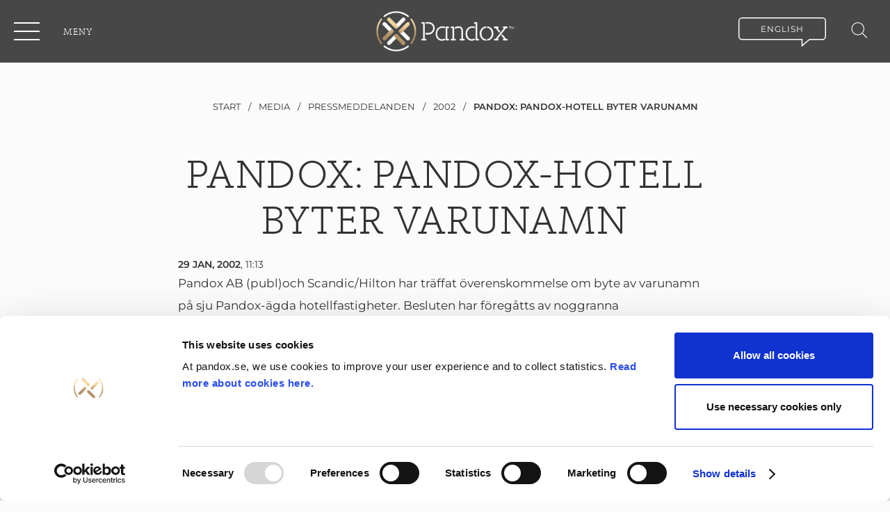

--- FILE ---
content_type: text/html; charset=utf-8
request_url: https://www.pandox.se/sv/media/pressmeddelanden/2002/pandox-pandox-hotell-byter-varunamn/
body_size: 12313
content:
<!DOCTYPE html>
<html lang="sv">
<head>
	

<title>PANDOX: PANDOX-HOTELL BYTER VARUNAMN | Pandox</title>
<meta property="og:title" content="PANDOX: PANDOX-HOTELL BYTER VARUNAMN | Pandox" />
<meta name="twitter:title" content="PANDOX: PANDOX-HOTELL BYTER VARUNAMN | Pandox" />
<link rel="canonical" href="https://www.pandox.se/sv/media/pressmeddelanden/2002/pandox-pandox-hotell-byter-varunamn/">
<meta charset="utf-8" />
<meta http-equiv="X-UA-Compatible" content="IE=edge" />
<meta name="viewport" content="width=device-width, initial-scale=1.0" />
<meta property="og:url" content="https://www.pandox.se/sv/media/pressmeddelanden/2002/pandox-pandox-hotell-byter-varunamn/" />
<meta name="twitter:url" content="https://www.pandox.se/sv/media/pressmeddelanden/2002/pandox-pandox-hotell-byter-varunamn/" />
<meta property="og:type" content="website"/>

<meta name="Description" content="" />
<meta property="og:description" content="" />
<meta name="twitter:description" content="" />
<meta name="twitter:card" content="summary">


<style id="_cssgrid">#_3577-1{grid-area:10/1/33/25;}#_3577-4{grid-area:1/1/10/25;}#_3577-2-1{grid-area:1/1/14/25;}@media(max-width: 768px) {._section-container[data-id^="3577-"] ._grid { display: block; }}
#_1365-1{grid-area:6/1/24/7;}#_1365-2{grid-area:1/1/4/25;}#_1365-3{grid-area:1/11/26/17;}#_1365-4{grid-area:1/1/6/7;}#_1365-5{grid-area:1/19/20/25;}#_1365-6{grid-area:20/19/27/25;}@media(max-width: 768px) {._section-container[data-id^="1365-"] ._grid { display: block; }}
</style>
<style id="_iegrid">#_3577-1{-ms-grid-row:10;-ms-grid-column:1;-ms-grid-row-span:23;-ms-grid-column-span:24;}#_3577-4{-ms-grid-row:1;-ms-grid-column:1;-ms-grid-row-span:9;-ms-grid-column-span:24;}#_3577-2-1{-ms-grid-row:1;-ms-grid-column:1;-ms-grid-row-span:13;-ms-grid-column-span:24;}#_1365-1{-ms-grid-row:6;-ms-grid-column:1;-ms-grid-row-span:18;-ms-grid-column-span:6;}#_1365-2{-ms-grid-row:1;-ms-grid-column:1;-ms-grid-row-span:3;-ms-grid-column-span:24;}#_1365-3{-ms-grid-row:1;-ms-grid-column:11;-ms-grid-row-span:25;-ms-grid-column-span:6;}#_1365-4{-ms-grid-row:1;-ms-grid-column:1;-ms-grid-row-span:5;-ms-grid-column-span:6;}#_1365-5{-ms-grid-row:1;-ms-grid-column:19;-ms-grid-row-span:19;-ms-grid-column-span:6;}#_1365-6{-ms-grid-row:20;-ms-grid-column:19;-ms-grid-row-span:7;-ms-grid-column-span:6;}</style>


<link rel="stylesheet" href="/main.css?1770038333483" type="text/css">



<link rel="apple-touch-icon" sizes="180x180" href="/favicons/apple-touch-icon.png">
<link rel="icon" type="image/png" sizes="32x32" href="/favicons/favicon-32x32.png">
<link rel="icon" type="image/png" sizes="16x16" href="/favicons/favicon-16x16.png">
<link rel="manifest" href="/favicons/site.webmanifest">
<link rel="shortcut icon" href="/favicons/favicon.ico">
<meta name="msapplication-TileColor" content="#da532c">
<meta name="msapplication-config" content="/favicons/browserconfig.xml">
<meta name="theme-color" content="#ffffff">

<link rel="alternate" hreflang="sv" href="https://www.pandox.se/sv/media/pressmeddelanden/2002/pandox-pandox-hotell-byter-varunamn/" />






<script>(function(w,d,s,l,i){w[l]=w[l]||[];w[l].push({'gtm.start':new Date().getTime(),event:'gtm.js'});var f=d.getElementsByTagName(s)[0],j=d.createElement(s),dl=l!='dataLayer'?'&l='+l:'';j.async=true;j.src='https://www.googletagmanager.com/gtm.js?id='+i+dl;f.parentNode.insertBefore(j,f); })(window,document,'script','dataLayer','GTM-PPX5TQN');</script>



</head>
<body class="no-js live page3577 sticky-all subnav-type-click-visible subnav-width-auto nav-thirdlevel-toggle nav-swipe-left nav-toggle-left template2 ">
    <svg style="display: none;">
    <symbol id="svg-Twitter" viewBox="0 0 47 49"><path d="M23.5 4.416c11.189 0 20.259 9.106 20.259 20.339 0 11.233-9.07 20.339-20.259 20.339S3.241 35.988 3.241 24.754c0-11.232 9.07-20.338 20.259-20.338zm0 2.44c-9.846 0-17.828 8.014-17.828 17.899 0 9.885 7.982 17.898 17.828 17.898s17.828-8.013 17.828-17.898S33.346 6.857 23.5 6.857z" fill="currentColor"></path><path d="M23.243 21.138l.038.669-.644-.082c-2.344-.314-4.392-1.378-6.131-3.166l-.85-.887-.22.655c-.463 1.46-.167 3.002.799 4.039.515.573.4.655-.49.314-.309-.11-.58-.191-.605-.15-.09.095.22 1.337.464 1.828.335.682 1.017 1.35 1.765 1.747l.63.313-.746.014c-.722 0-.747.014-.67.3.257.887 1.275 1.829 2.409 2.238l.798.287-.695.436a6.997 6.997 0 01-3.453 1.01c-.58.013-1.056.068-1.056.109 0 .136 1.572.9 2.486 1.2 2.744.888 6.003.506 8.45-1.009 1.74-1.078 3.479-3.22 4.29-5.294.438-1.105.876-3.125.876-4.093 0-.628.039-.71.76-1.46.425-.437.824-.915.902-1.051.128-.26.116-.26-.541-.027-1.095.409-1.25.354-.709-.26.4-.436.876-1.228.876-1.46 0-.04-.193.028-.412.15-.232.137-.747.342-1.134.464l-.695.232-.631-.45c-.348-.245-.838-.518-1.095-.6-.657-.191-1.662-.164-2.255.054a3.91 3.91 0 00-2.511 3.93s-.116-1.733 0 0z" fill="currentColor"></path></symbol><symbol id="svg-Nav-hide" viewBox="0 0 25 25"><path stroke="currentColor" stroke-width="2" d="M 7 12.5 h11z" width=""></path></symbol><symbol id="svg-Nav-show" viewBox="0 0 25 25"><path stroke="currentColor" stroke-width="2" d="M12.5 7 v11 M 7 12.5 h11z" width=""></path>

</symbol><symbol id="svg-YouTube-play" viewBox="0 0 183 183"><svg width="183" height="183" xmlns="http://www.w3.org/2000/svg"><path d="M91.5 0C142.033 0 183 40.966 183 91.5S142.033 183 91.5 183 0 142.034 0 91.5 40.967 0 91.5 0zM77.375 58.056a5.703 5.703 0 00-5.804-.15 5.716 5.716 0 00-2.946 5v57.188a5.716 5.716 0 005.719 5.719c1.052 0 2.105-.291 3.03-.869l45.75-28.594a5.725 5.725 0 002.689-4.85 5.725 5.725 0 00-2.688-4.85z" fill="currentColor" fill-rule="nonzero"/></svg></symbol><symbol id="svg-Youtube" viewBox="0 0 47 49"><path d="M23.5 4.416c11.189 0 20.259 9.106 20.259 20.339 0 11.233-9.07 20.339-20.259 20.339S3.241 35.988 3.241 24.754c0-11.232 9.07-20.338 20.259-20.338zm0 2.44c-9.846 0-17.828 8.014-17.828 17.899 0 9.885 7.982 17.898 17.828 17.898s17.828-8.013 17.828-17.898S33.346 6.857 23.5 6.857z" fill="currentColor"></path><path d="M30.904 18.115c1.035.116 1.895.894 2.136 1.95.306 1.335.339 2.78.342 4.171v.519c0 1.547-.002 3.187-.346 4.69-.241 1.056-1.101 1.834-2.136 1.95-2.144.24-4.312.272-6.475.275H23.5c-2.47.001-4.95 0-7.401-.275-1.035-.116-1.895-.894-2.136-1.95-.306-1.336-.34-2.78-.344-4.171v-.519c0-1.547.004-3.188.348-4.69.242-1.056 1.1-1.834 2.136-1.95 2.144-.24 4.311-.272 6.474-.275h.927c2.47-.002 4.95 0 7.4.275zm-9.183 2.979v6.34l5.47-3.17-5.47-3.17z" fill="currentColor"></path></symbol><symbol id="svg-Logotype" viewBox="0 0 750 154"><path fill="currentColor" d="M746.3 35.3L714.6 3.6c-4.8-4.8-12.7-4.8-17.5 0l-31.7 31.7c-4.8 4.8-4.8 12.7 0 17.5l8.5 8.5c.7.7 2 1.3 2.5 1.5 7.4 3 13.4-4.2 16.4-7.3 2.4-2.4 0-4.8 0-4.8l-4.7-4.7c-2.4-2.4 0-4.8 0-4.8l15-15c2.4-2.4 4.8 0 4.8 0l15.6 15.6c2.4 2.4 0 4.8 0 4.8l-14.9 14.9-4.8 4.8c-6.6 6.7-15.4 6-23.3 1.6l16.6 16.6c4.8 4.8 12.7 4.8 17.5 0l31.7-31.7c4.9-4.8 4.9-12.6 0-17.5M57.2 124.7c-5.6 2.4-14.9 3.9-21.5 3.9-22.5 0-35.7-8.9-35.7-38.8 0-29.7 13.4-38.1 35.6-38.1 6.6 0 16.1 1.4 21.5 3.4l-3.6 12.1c-4.9-2.2-11.3-3.3-17.4-3.3-14.8 0-21.8 3.6-21.8 26.1 0 21.4 7 26.3 21.8 26.3 6.3 0 12.5-1.6 17.4-3.6l3.7 12zM67.2 89.8c0-29.7 11.1-38.1 33.9-38.1 23 0 33.9 8.3 33.9 38.1 0 29.9-10.8 38.8-33.9 38.8-23 0-33.9-8.9-33.9-38.8zm14.4.3c0 21.8 4.7 27 19.5 27s19.5-5.2 19.5-27c0-22.8-4.7-26.9-19.5-26.9s-19.5 4-19.5 26.9zM167.3 126.6h-13.5V57.8c8.3-3.6 20.7-6 30.9-6 8.6 0 14.8 1.4 19.1 4.9 8-2.9 18.1-4.9 26.3-4.9 20.8 0 28.2 7.6 28.2 34v40.8h-13.5V87.5c0-19.1-3.9-23.3-17.4-23.3-4.2 0-11.2.6-17.1 2.4 1.6 4.7 2.6 11.1 2.6 19.1v40.8h-13.6v-39c0-19.1-3.6-23.3-17.1-23.3-4.9 0-10.5.7-14.8 2v60.4zM278.8 57.2c7.9-3.3 21-5.5 30.6-5.5 23.3 0 33.9 8.5 33.9 38.2 0 29.7-11.2 38.6-32.3 38.6-9.2 0-14.9-2.6-18.7-5.2V154h-13.5V57.2zm13.5 50.7c0 5.6 7.8 8.8 17.1 8.8 14.8 0 19.7-5.5 19.7-26.4 0-22.4-4.9-26.4-19.7-26.4-6 0-12.5.9-17.1 2.6v41.4zM362.1 53.7h13.5V59c2.7-3.7 9.2-7.3 19.5-7.3 2.4 0 5 .1 7.5.4v13.2c-2.4-.4-5.5-.7-8.5-.7-9.8 0-18.5 2.9-18.5 8.9v53h-13.5V53.7zM471.1 124.6c-7.5 2.3-18 4-24.8 4-21.5 0-34.6-8.9-34.6-38.8 0-28.9 11.9-38.1 33.3-38.1 21.8 0 31.5 8 30.7 41.2h-49.6c.1 19.5 6.9 23.7 21.7 23.7 5.2 0 14.8-1.4 20.7-3.4l2.6 11.4zm-44.8-42.7h35.9c-.7-15.5-4.9-18.8-16.7-18.8-13.2 0-18 4.3-19.2 18.8zM506.3 126.6h-13.5V57.8c8.3-3.6 21.7-6 31.9-6 20.8 0 29.2 7.6 29.2 34v40.8h-13.5V87.5c0-19.1-3.9-23.3-18.4-23.3-5.9 0-10.6.6-15.7 2v60.4zM636.7 123c-7.9 3.4-21 5.6-30.6 5.6-23.3 0-34-8.5-34-38.3 0-29.6 11.2-38.5 32.3-38.5 9.3 0 14.9 2.4 18.8 4.9V22.9h13.5V123zm-13.5-50.7c0-5.5-7.9-8.6-17.2-8.6-14.7 0-19.5 5.5-19.5 26.3 0 22.4 4.9 26.6 19.7 26.6 5.9 0 12.4-.9 17.1-2.6V72.3z"></path></symbol><symbol id="svg-PDF" viewBox="0 0 18 24"><path d="M14 1.537v1.926c0 .297.24.537.537.537h1.926a.537.537 0 00.38-.917l-1.926-1.926a.537.537 0 00-.917.38zM5.138 11.963s.262-.11.787-.923c-.3.185-.487.37-.6.517-.15.148-.263.332-.263.332l.075.111c-.037 0-.037 0 0-.037zM5.737 16.874c-.112-.074-.3-.11-.562-.11h-.638v1.07h.638c.112 0 .188 0 .263-.037.075-.037.15-.037.224-.074a.29.29 0 00.15-.148c.038-.073.075-.147.075-.258 0-.11 0-.185-.037-.259 0-.11-.037-.147-.112-.184zM12.938 10.19c0-.036 0-.073-.075-.11-.075-.037-.338-.185-.9-.258.337.295.487.332.637.369.15.037.3.037.338 0zM8.55 4.763c0-.221-.075-.37-.113-.443 0 .074-.037.148-.037.222 0 .258 0 .553.075.849.075-.296.075-.48.075-.628zM8.587 8.935c.263-.037.526-.11.788-.147l-.037-.037h.037c-.225-.259-.412-.48-.6-.702l-.075.074v-.037a3.7 3.7 0 01-.262.554c-.038.11-.076.185-.113.258h.037l-.037.074c.075 0 .15 0 .262-.037z"></path><path d="M13.125 4.584V.585a.583.583 0 00-.58-.585H.75A.755.755 0 000 .775v22.117c0 .406.338.776.75.776h16.387c.413 0 .863-.333.863-.776V5.755a.583.583 0 00-.58-.586h-3.714a.583.583 0 01-.581-.585zM4.5 10.782c.3-.333.9-.887 2.325-1.404.187-.369.375-.775.563-1.181.225-.443.375-.886.524-1.219-.562-.96-.675-1.661-.637-2.473.037-.997.712-1.367 1.2-1.367.3 0 1.125.296 1.2 1.551.037.48-.075 1.034-.45 2.142.3.406.675.849 1.162 1.403.15.148.3.332.413.443h.337c1.013 0 1.838.185 2.325.48.713.443.675 1.145.526 1.477-.075.258-.45.701-1.163.701-.15 0-.337-.037-.487-.073-.563-.148-.975-.407-1.988-1.44-.487.036-.975.11-1.538.221a8.835 8.835 0 00-1.162.295c-1.088 2.105-1.688 2.548-2.063 2.696-.187.074-.337.11-.487.11-.525 0-.825-.332-.975-.59-.225-.37-.375-1.034.375-1.772zm1.95 7.458c-.3.222-.675.332-1.2.332h-.713v1.773h-.974v-4.468H5.25c.225 0 .45.037.637.074.188.037.376.11.526.221.15.111.262.259.337.406.075.148.112.37.112.628.038.48-.112.812-.412 1.034zm4.388.812a1.668 1.668 0 01-.413.702c-.338.406-.863.59-1.537.59h-1.5v-4.467h1.5c.374 0 .675.037.937.148.263.11.488.258.638.443.187.184.3.443.375.701.075.259.112.591.112.923 0 .37-.037.702-.112.96zm3.6-2.363H12.45v.923h1.463v.813h-1.5v1.92h-.976v-4.468H14.4v.812h.037z"></path><path d="M9.712 17.095a1.025 1.025 0 00-.825-.369h-.525v2.843h.488c.225 0 .412-.037.563-.11a.88.88 0 00.337-.296c.075-.148.15-.295.187-.443.038-.185.038-.37.038-.554 0-.221-.038-.443-.075-.628a1.222 1.222 0 00-.188-.443z"></path></symbol><symbol id="svg-Small-arrow" viewBox="0 0 10 10"><path d="M3 1 L7 5 L3 9" fill="none"  stroke="currentColor"></path></symbol><symbol id="svg-Breadcrumb-arrow" viewBox="0 0 100 150"><path fill="none" stroke="currentColor" stroke-width="20" stroke-linejoin="round" stroke-linecap="round" d="M20 20l70 55-70 65"></path></symbol><symbol id="svg-Download" viewBox="0 0 32 32"><path d="M16 0c8.837 0 16 7.163 16 16s-7.163 16-16 16S0 24.837 0 16 7.163 0 16 0zm.5 10c-2.047 0-3.825 1.128-4.71 2.777-2.132.22-3.79 1.974-3.79 4.098C8 19.151 9.905 21 12.25 21h9.208C23.413 21 25 19.46 25 17.562c0-1.815-1.452-3.286-3.294-3.41C21.225 11.781 19.078 10 16.5 10zm1.7 3.438v2.812h2.04l-3.162 3.27a.329.329 0 01-.483 0l-3.155-3.27h2.04v-2.813h2.72z" fill="currentColor" fill-rule="evenodd"></path></symbol><symbol id="svg-Excel" viewBox="0 0 18 24"><path d="M14 1.537v1.926c0 .297.24.537.537.537h1.926a.537.537 0 00.38-.917l-1.926-1.926a.537.537 0 00-.917.38z"></path><path d="M12.544 0c.321 0 .581.262.581.585v3.999c0 .323.26.585.58.585h3.714c.321 0 .581.262.581.586v17.137c0 .443-.45.776-.863.776H.75c-.412 0-.75-.37-.75-.776V.775C0 .332.338 0 .75 0zM7.46 10.228H4.422l2.828 4.634L4.086 20H7.04l1.876-3.598L10.806 20h3.108l-3.136-5.138 2.856-4.634h-2.856l-1.68 3.22-1.638-3.22z"></path></symbol><symbol id="svg-Close" viewBox="0 0 44 44"><path d="M38.824 0L44 5.178 5.176 44 0 38.825 38.824 0z" fill="currentColor"></path><path d="M5.176 0L44 38.825 38.824 44 0 5.178 5.176 0z"  fill="currentColor"></path></symbol><symbol id="svg-External-link" viewBox="0 0 30 30"><path stroke="currentColor" fill="none" stroke-width="3" stroke-linecap="round" d="M2 2  L2 28 " />
<path stroke="currentColor" fill="none" stroke-width="3" stroke-linecap="round" d="M2 28  L28 28 " />
<path stroke="currentColor" fill="none" stroke-width="3" stroke-linecap="butt" d="M2 2  L4 2 " />
<path stroke="currentColor" fill="none" stroke-width="3" stroke-linecap="butt" d="M28 28  L28 26 " />
<path stroke="currentColor" fill="none" stroke-width="3" stroke-linecap="round" d="M 8 22  L28 2 " />
<path stroke="currentColor" fill="none" stroke-width="3" stroke-linecap="round" d="M 12 2  L28 2  L28 18" /></symbol><symbol id="svg-Search" viewBox="0 0 22 22"><circle stroke="currentColor" fill="none" cx="9" cy="9" r="8"></circle>
<path d="M15 15 L21 21z"  stroke="currentColor"></path></symbol><symbol id="svg-Facebook" viewBox="0 0 47 49"><path d="M23.5 4.416c11.189 0 20.259 9.106 20.259 20.339 0 11.233-9.07 20.339-20.259 20.339S3.241 35.988 3.241 24.754c0-11.232 9.07-20.338 20.259-20.338zm0 2.44c-9.846 0-17.828 8.014-17.828 17.899 0 9.885 7.982 17.898 17.828 17.898s17.828-8.013 17.828-17.898S33.346 6.857 23.5 6.857z" fill="currentColor"></path><path d="M24.97 33.704v-8.95h2.637l.35-3.085H24.97l.005-1.543c0-.805.081-1.236 1.315-1.236h1.648v-3.084h-2.637c-3.168 0-4.283 1.496-4.283 4.012v1.852h-1.975v3.084h1.975v8.95h3.952z" fill="currentColor" width=""></path></symbol><symbol id="svg-Linkedin" viewBox="0 0 47 49"><path d="M23.5 4.416c11.189 0 20.259 9.106 20.259 20.339 0 11.233-9.07 20.339-20.259 20.339S3.241 35.988 3.241 24.754c0-11.232 9.07-20.338 20.259-20.338zm0 2.44c-9.846 0-17.828 8.014-17.828 17.899 0 9.885 7.982 17.898 17.828 17.898s17.828-8.013 17.828-17.898S33.346 6.857 23.5 6.857z" fill="currentColor"></path><path d="M14.586 20.783v11.83h3.817v-11.83zM16.746 14.992c-1.306 0-2.16.884-2.16 2.043 0 1.136.829 2.045 2.11 2.045h.024c1.331 0 2.16-.909 2.16-2.045-.025-1.16-.829-2.043-2.134-2.043zM28.02 20.783c-2.027 0-2.935 1.148-3.441 1.954V21.06h-3.817c.05 1.11 0 11.83 0 11.83h3.817v-6.607c0-.354.025-.706.126-.96.275-.706.904-1.437 1.958-1.437 1.382 0 1.934 1.085 1.934 2.674v6.33h3.817v-6.783c0-3.634-1.883-5.325-4.395-5.325z" fill="currentColor"></path></symbol><symbol id="svg-Nav-arrow" viewBox="0 0 13 10"><path d="M.588 5.62h9.168L6.601 8.943a.643.643 0 000 .876c.23.241.602.241.832 0l4.16-4.381a.62.62 0 00.073-.094c.01-.016.016-.033.025-.05.01-.018.02-.037.029-.057.008-.02.013-.042.019-.064l.014-.051a.65.65 0 000-.243c-.003-.019-.01-.036-.015-.054-.006-.02-.01-.042-.018-.062-.009-.021-.02-.04-.03-.061l-.024-.045a.605.605 0 00-.074-.095L7.432.182a.568.568 0 00-.831 0 .643.643 0 000 .876L9.756 4.38H.588C.263 4.38 0 4.658 0 5c0 .342.263.62.588.62z" fill="currentColor" fill-rule="evenodd"></path></symbol><symbol id="svg-Pandox" viewBox="0 0 47 49"><path d="M23.5 4.416c11.189 0 20.259 9.106 20.259 20.339 0 11.233-9.07 20.339-20.259 20.339S3.241 35.988 3.241 24.754c0-11.232 9.07-20.338 20.259-20.338zm0 2.44c-9.846 0-17.828 8.014-17.828 17.899 0 9.885 7.982 17.898 17.828 17.898s17.828-8.013 17.828-17.898S33.346 6.857 23.5 6.857z" fill-rule="nonzero" fill="currentColor"></path><path d="M34.477 25.704l-7.36 3.547.565-8.084zM25.077 20.285l-7.36 3.547.565-8.083zM24.59 30.97l-7.36 3.546.565-8.084z" fill="currentColor"></path></symbol><symbol id="svg-X" viewBox="0 0 47 49">  <path
     d="M23.5 4.416c11.189 0 20.259 9.106 20.259 20.339 0 11.233-9.07 20.339-20.259 20.339S3.241 35.988 3.241 24.754c0-11.232 9.07-20.338 20.259-20.338zm0 2.44c-9.846 0-17.828 8.014-17.828 17.899 0 9.885 7.982 17.898 17.828 17.898s17.828-8.013 17.828-17.898S33.346 6.857 23.5 6.857z"
     id="path6"
     fill="currentColor" />
  <path
     inkscape:connector-curvature="0"
     style="fill:currentColor;stroke-width:0.01260468"
     d="M 24.938987,23.571408 30.569839,17.026 H 29.235508 L 24.34624,22.709286 20.441197,17.026 h -4.504005 l 5.905191,8.594135 -5.905191,6.863865 h 1.334407 l 5.16319,-6.001743 4.124013,6.001743 h 4.504007 l -6.124151,-8.912592 z m -1.827653,2.124443 -0.598319,-0.855782 -4.760611,-6.809547 h 2.049572 l 3.841868,5.495522 0.598319,0.855782 4.993975,7.143336 h -2.049573 l -4.075232,-5.828983 z"
     id="path2-8" /></symbol>    
</svg>






<header>
    <div id="_mobile-header"><button role="button" id="_toggle-nav" aria-expanded="false" aria-controls="_mobile-menu">
        <span>
            <span class="show">Meny</span>
            <span class="hide">Stäng</span>
        </span>
    </button><a class="_logotype" href="/sv/"><img src="/files/pandox-logo.png" alt="Pandox logo"></a>
    <div class="_searchform desktop-above mob-above">
       <form action="/sv/sok/">
            <input aria-label="Sök" class="_searchbox" placeholder="Sök" name="q" value="" autocomplete="off" /><button aria-label="Genomför sökning"><svg role="img" width="22" height="22" viewBox="0 0 22 22">
        <use xlink:href="#svg-Search"></use>
    </svg></button>
            <div class="_instantsearch" data-nohits="Inga resultat hittades"></div>
        </form>
        
        <button class="_toggleSearch" aria-hidden="true"><svg role="img" width="22" height="22" viewBox="0 0 22 22">
        <use xlink:href="#svg-Search"></use>
    </svg></button>
        
    </div>
</div>
    <div id="_mobile-menu" class="_mobile-menu">
        
        <div id="_desktop-header"><div class="_cell-0-0"></div><div class="_cell-0-1"><nav id="_mainnav">
<ul id="_menu1" class="level1" data-togglelabel="undefined"><li><a  href="/sv/om-pandox/">Om Pandox</a><ul id="_menu3" class="level2" aria-hidden="true"><li><a  href="/sv/om-pandox/pandox-i-korthet/">Pandox i korthet</a></li><li><a  href="/sv/om-pandox/strategi-och-vision/">Strategi och vision</a><ul id="_menu4" class="level3" aria-hidden="true"><li><a  href="/sv/om-pandox/strategi-och-vision/affarsmodell/">Affärsmodell</a><ul id="_menu335" class="level4"><li><a  href="/sv/om-pandox/strategi-och-vision/affarsmodell/avtals-och-driftsmodeller/">Avtals- och driftsmodeller</a></li></ul></li><li><a  href="/sv/om-pandox/strategi-och-vision/vardeskapande/">Värdeskapande</a><ul id="_menu16" class="level4"><li><a  href="/sv/om-pandox/strategi-och-vision/vardeskapande/lonsamma-forvarv-driver-pandox-framat/">Lönsamma förvärv driver Pandox framåt</a></li><li><a  href="/sv/om-pandox/strategi-och-vision/vardeskapande/tillvaxtdrivande-investeringar-oavsett-konjunkturlage/">Tillväxtdrivande investeringar oavsett konjunkturläge </a></li><li><a  href="/sv/om-pandox/strategi-och-vision/vardeskapande/vardeskapande-i-centrala-kopenhamn/">Värdeskapande i   centrala Köpenhamn</a></li></ul></li></ul></li><li><a  href="/sv/om-pandox/var-verksamhet/">Vår verksamhet</a><ul id="_menu17" class="level3" aria-hidden="true"><li><a  href="/sv/om-pandox/var-verksamhet/har-finns-pandox/">Här finns Pandox</a></li><li><a  href="/sv/om-pandox/var-verksamhet/hyresavtal/">Hyresavtal</a></li><li><a  href="/sv/om-pandox/var-verksamhet/egen-drift/">Egen drift</a><ul id="_menu13" class="level4"><li><a  href="/sv/om-pandox/var-verksamhet/egen-drift/hotelldirektorer/">Hotelldirektörer</a></li></ul></li><li><a  href="/sv/om-pandox/var-verksamhet/samarbetspartners/">Samarbetspartners</a></li></ul></li><li><a  href="/sv/om-pandox/marknad/">Marknad</a><ul id="_menu7" class="level3" aria-hidden="true"><li><a  href="/sv/om-pandox/marknad/trender/">Trender</a></li><li><a  href="/sv/om-pandox/marknad/marknads-och-avtalsstruktur/">Marknads- och avtalsstruktur</a></li><li><a  href="/sv/om-pandox/marknad/revpar/">RevPAR</a></li></ul></li><li><a  href="/sv/om-pandox/organisation/">Organisation</a></li><li><a  href="/sv/om-pandox/historia/">Historia</a></li><li><a  href="/sv/om-pandox/hotellmarknadsdagen/">Hotellmarknadsdagen</a></li><li><a  href="/sv/om-pandox/till-minne-av-anders-nissen/">Till minne av Anders Nissen</a></li></ul></li><li><a  href="/sv/hotellfastigheter/">Hotellfastigheter</a></li><li><a  href="/sv/investerare/">Investerare</a><ul id="_menu22" class="level2" aria-hidden="true"><li><a  href="/sv/investerare/forvarv-av-dalata-hotel-group-plc/">Förvärv av Dalata Hotel Group plc</a><ul id="_menu4531" class="level3" aria-hidden="true"><li><a  href="/sv/investerare/forvarv-av-dalata-hotel-group-plc/finansiella-effekter-fran-forvarvet/">Finansiella effekter från förvärvet</a></li><li><a  href="/sv/investerare/forvarv-av-dalata-hotel-group-plc/struktur-och-finansiering/">Struktur och finansiering</a></li><li><a  href="/sv/investerare/forvarv-av-dalata-hotel-group-plc/potentiellt-bud-pa-dalata-hotel-group/">Bud på Dalata Hotel Group plc</a></li></ul></li><li><a  href="/sv/investerare/pandox-som-investering/">Pandox som investering</a><ul id="_menu4041" class="level3" aria-hidden="true"><li><a  href="/sv/investerare/pandox-som-investering/finansiella-nyckeltal/">Finansiella nyckeltal</a></li><li><a  href="/sv/investerare/pandox-som-investering/finansiella-mal/">Finansiella mål</a></li><li><a  href="/sv/investerare/pandox-som-investering/utblick/">Utblick</a></li><li><a  href="/sv/investerare/pandox-som-investering/sasongsvariationer/">Säsongsvariationer</a></li><li><a  href="/sv/investerare/pandox-som-investering/fastighetsvardering/">Fastighetsvärdering</a></li><li><a  href="/sv/investerare/pandox-som-investering/dialog-med-analytiker/">Dialog med analytiker</a></li><li><a  href="/sv/investerare/pandox-som-investering/definitioner-av-nyckeltal/">Definitioner av nyckeltal</a></li></ul></li><li><a  href="/sv/investerare/aktien/">Aktien</a><ul id="_menu673" class="level3" aria-hidden="true"><li><a  href="/sv/investerare/aktien/aktienyckeltal/">Aktienyckeltal</a></li><li><a  href="/sv/investerare/aktien/aktiekalkylator/">Aktiekalkylator</a></li><li><a  href="/sv/investerare/aktien/agarstruktur/">Ägarstruktur</a></li><li><a  href="/sv/investerare/aktien/insynspersoner/">Insynspersoner</a></li><li><a  href="/sv/investerare/aktien/handel/">Handel</a></li><li><a  href="/sv/investerare/aktien/utdelning/">Utdelning</a></li><li><a  href="/sv/investerare/aktien/analytiker/">Analytiker</a></li><li><a  href="/sv/investerare/aktien/Aktiekapitalets-utveckling/">Aktiekapitalets utveckling</a></li><li><a  href="/sv/investerare/aktien/index/">Index</a></li></ul></li><li><a  href="/sv/investerare/finansiella-rapporter-och-presentationer/">Finansiella rapporter och presentationer</a><ul id="_menu2987" class="level3" aria-hidden="true"><li><a  href="/sv/investerare/finansiella-rapporter-och-presentationer/delarsrapporter/">Delårsrapporter</a></li><li><a  href="/sv/investerare/finansiella-rapporter-och-presentationer/arsredovisningar/">Årsredovisningar</a></li><li><a  href="/sv/investerare/finansiella-rapporter-och-presentationer/prospekt/">Prospekt</a></li><li><a  href="/sv/investerare/finansiella-rapporter-och-presentationer/ovriga-presentationer/">Övriga presentationer</a></li></ul></li><li><a  href="/sv/investerare/finansiering/">Finansiering</a><ul id="_menu33" class="level3" aria-hidden="true"><li><a  href="/sv/investerare/finansiering/hallbarhetslankade-lan/">Hållbarhetslänkade lån</a></li><li><a  href="/sv/investerare/finansiering/foretagscertifikat/">Företagscertifikat</a></li></ul></li><li><a  href="/sv/investerare/riskhantering/">Riskhantering</a><ul id="_menu4107" class="level3" aria-hidden="true"><li><a  href="/sv/investerare/riskhantering/kanslighetsanalys/">Känslighetsanalys</a></li></ul></li><li><a  href="/sv/investerare/forvarv-och-avyttringar/">Förvärv och avyttringar</a></li><li><a  href="/sv/investerare/kapitalmarknadsdag/">Kapitalmarknadsdag</a><ul id="_menu48" class="level3" aria-hidden="true"><li><a  href="/sv/investerare/kapitalmarknadsdag/kapitalmarknadsdag-2019/">Kapitalmarknadsdag 2019</a></li><li><a  href="/sv/investerare/kapitalmarknadsdag/kapitalmarknadsdag-2017/">Kapitalmarknadsdag 2017</a></li><li><a  href="/sv/investerare/kapitalmarknadsdag/kapitalmarknadsdag-2016/">Kapitalmarknadsdag 2016</a></li></ul></li><li><a  href="/sv/investerare/finansiell-kalender/">Finansiell kalender</a></li><li><a  href="/sv/investerare/investerarkontakt/">Investerarkontakt</a></li></ul></li><li><a  href="/sv/bolagsstyrning/">Bolagsstyrning</a><ul id="_menu35" class="level2" aria-hidden="true"><li><a  href="/sv/bolagsstyrning/Bolagsstyrningsrapporter/">Bolagsstyrningsrapporter</a></li><li><a  href="/sv/bolagsstyrning/Bolagsordning/">Bolagsordning</a></li><li><a  href="/sv/bolagsstyrning/bolagsstamma/">Bolagsstämma</a><ul id="_menu36" class="level3" aria-hidden="true"><li><a  href="/sv/bolagsstyrning/bolagsstamma/bolagsstammor/">Bolagsstämmor</a></li></ul></li><li><a  href="/sv/bolagsstyrning/valberedning/">Valberedning</a><ul id="_menu3848" class="level3" aria-hidden="true"><li><a  href="/sv/bolagsstyrning/valberedning/valberedning-2024/">Valberedning 2024</a></li></ul></li><li><a  href="/sv/bolagsstyrning/styrelse/">Styrelse</a><ul id="_menu39" class="level3" aria-hidden="true"><li><a  href="/sv/bolagsstyrning/styrelse/om-styrelsen/">Om styrelsen</a></li><li><a  href="/sv/bolagsstyrning/styrelse/styrelsens-arbete/">Styrelsens arbete</a></li><li><a  href="/sv/bolagsstyrning/styrelse/deltagande-och-ersattning-2024/">Deltagande och ersättning 2024</a></li><li><a  href="/sv/bolagsstyrning/styrelse/utskott/">Utskott</a><ul id="_menu40" class="level4"><li><a  href="/sv/bolagsstyrning/styrelse/utskott/ersattningsutskott/">Ersättningsutskott</a></li><li><a  href="/sv/bolagsstyrning/styrelse/utskott/revisionsutskott/">Revisionsutskott</a></li><li><a  href="/sv/bolagsstyrning/styrelse/utskott/finansutskott/">Finansutskott</a></li></ul></li></ul></li><li><a  href="/sv/bolagsstyrning/koncernledning/">Koncernledning</a></li><li><a  href="/sv/bolagsstyrning/ersattningar/">Ersättningar</a></li><li><a  href="/sv/bolagsstyrning/Revisorer/">Revisorer</a></li><li><a  href="/sv/bolagsstyrning/internkontroll/">Internkontroll och finansiell rapportering</a></li><li><a  href="/sv/bolagsstyrning/Uppforandekoder/">Uppförandekoder</a></li><li><a  href="/sv/bolagsstyrning/insiderhantering/">Insiderhantering</a></li></ul></li><li><a  href="/sv/hallbarhet/">Hållbarhet</a><ul id="_menu672" class="level2" aria-hidden="true"><li><a  href="/sv/hallbarhet/hallbarhetsmal/">Hållbarhetsmål</a></li><li><a  href="/sv/hallbarhet/hallbarhetsdata/">Hållbarhetsdata</a></li><li><a  href="/sv/hallbarhet/pandox-fem-strategiska-omraden/">Pandox fem strategiska områden</a><ul id="_menu3866" class="level3" aria-hidden="true"><li><a  href="/sv/hallbarhet/pandox-fem-strategiska-omraden/miljo-och-klimat/">Miljö och klimat</a><ul id="_menu3867" class="level4"><li><a  href="/sv/hallbarhet/pandox-fem-strategiska-omraden/miljo-och-klimat/fornybar-energi/">Energi och utsläpp</a><ul id="_menu3860" class="level5"><li><a  href="/sv/hallbarhet/pandox-fem-strategiska-omraden/miljo-och-klimat/fornybar-energi/science-based-targets/">Science Based Targets</a></li><li><a  href="/sv/hallbarhet/pandox-fem-strategiska-omraden/miljo-och-klimat/fornybar-energi/pandox-vaxthusgasutslapp-under-2023/">Pandox växthusgasutsläpp</a></li><li><a  href="/sv/hallbarhet/pandox-fem-strategiska-omraden/miljo-och-klimat/fornybar-energi/grona-investeringar/">Gröna investeringar</a></li><li><a  href="/sv/hallbarhet/pandox-fem-strategiska-omraden/miljo-och-klimat/fornybar-energi/klimatanpassning-av-fastigheterna/">Klimatanpassning av fastigheterna</a></li></ul></li><li><a  href="/sv/hallbarhet/pandox-fem-strategiska-omraden/miljo-och-klimat/fororeningar/">Föroreningar</a></li><li><a  href="/sv/hallbarhet/pandox-fem-strategiska-omraden/miljo-och-klimat/vatten/">Vatten</a></li><li><a  href="/sv/hallbarhet/pandox-fem-strategiska-omraden/miljo-och-klimat/avfall-och-atervinning/">Avfall och återvinning</a></li><li><a  href="/sv/hallbarhet/pandox-fem-strategiska-omraden/miljo-och-klimat/miljocertifiering-och-investeringar/">Miljöcertifieringar</a><ul id="_menu3859" class="level5"><li><a  href="/sv/hallbarhet/pandox-fem-strategiska-omraden/miljo-och-klimat/miljocertifiering-och-investeringar/breeam/">BREEAM</a></li><li><a  href="/sv/hallbarhet/pandox-fem-strategiska-omraden/miljo-och-klimat/miljocertifiering-och-investeringar/certifieringar/">Green Key</a></li></ul></li></ul></li><li><a  href="/sv/hallbarhet/pandox-fem-strategiska-omraden/ansvarsfulla-och-rattvisa-affarer/">Ansvarsfulla och rättvisa affärer</a><ul id="_menu3868" class="level4"><li><a  href="/sv/hallbarhet/pandox-fem-strategiska-omraden/ansvarsfulla-och-rattvisa-affarer/affarsetik-och-anti-korruption/">Affärsetik och anti-korruption</a></li><li><a  href="/sv/hallbarhet/pandox-fem-strategiska-omraden/ansvarsfulla-och-rattvisa-affarer/manskliga-rattigheter/">Mänskliga rättigheter</a></li><li><a  href="/sv/hallbarhet/pandox-fem-strategiska-omraden/ansvarsfulla-och-rattvisa-affarer/leverantorskedjan/">Leverantörskedjan</a></li></ul></li><li><a  href="/sv/hallbarhet/pandox-fem-strategiska-omraden/nojda-och-trygga-gaster/">Nöjda och trygga gäster</a><ul id="_menu3872" class="level4"><li><a  href="/sv/hallbarhet/pandox-fem-strategiska-omraden/nojda-och-trygga-gaster/datasakerhet-och-kundintegritet/">Datasäkerhet och kundintegritet</a></li></ul></li><li><a  href="/sv/hallbarhet/pandox-fem-strategiska-omraden/attraktiv-och-jamstalld-arbetsplats/">Attraktiv och jämställd arbetsplats</a><ul id="_menu3875" class="level4"><li><a  href="/sv/hallbarhet/pandox-fem-strategiska-omraden/attraktiv-och-jamstalld-arbetsplats/attraktiv-arbetsgivare/">Attraktiv arbetsgivare</a></li><li><a  href="/sv/hallbarhet/pandox-fem-strategiska-omraden/attraktiv-och-jamstalld-arbetsplats/medarbetare/">Medarbetare</a></li><li><a  href="/sv/hallbarhet/pandox-fem-strategiska-omraden/attraktiv-och-jamstalld-arbetsplats/mangfald-och-jamstalldhet/">Mångfald och jämställdhet</a></li></ul></li><li><a  href="/sv/hallbarhet/pandox-fem-strategiska-omraden/levande-lokalsamhallen/">Levande lokalsamhällen</a></li></ul></li><li><a  href="/sv/hallbarhet/hallbarhetsstyrning/">Hållbarhetsstyrning</a><ul id="_menu320" class="level3" aria-hidden="true"><li><a  href="/sv/hallbarhet/hallbarhetsstyrning/vasentlighetsanalys/">Dubbel väsentlighetsanalys</a><ul id="_menu322" class="level4"><li><a  href="/sv/hallbarhet/hallbarhetsstyrning/vasentlighetsanalys/paverkan-risker-och-mojligheter/">Påverkan, risker och möjligheter</a></li></ul></li><li><a  href="/sv/hallbarhet/hallbarhetsstyrning/rapporteringsinitiativ/">Rapporteringsinitiativ</a></li><li><a  href="/sv/hallbarhet/hallbarhetsstyrning/bedomningar-och-rankingar/">Bedömningar och Rankingar</a></li><li><a  href="/sv/hallbarhet/hallbarhetsstyrning/medlemskap/">Medlemskap</a></li><li><a  href="/sv/hallbarhet/hallbarhetsstyrning/policyer/">Policyer</a></li><li><a  href="/sv/hallbarhet/hallbarhetsstyrning/visselblasarsystem/">Visselblåsarsystem</a></li></ul></li><li><a  href="/sv/hallbarhet/hallbarhetskontakt/">Hållbarhetskontakt</a></li></ul></li><li class="expanded"><a  href="/sv/media/">Media</a><ul id="_menu674" class="level2" aria-hidden="true"><li class="expanded"><a  href="/sv/media/pressmeddelanden/">Pressmeddelanden</a></li><li><a  href="/sv/media/pandox-stories/">Pandox stories</a></li><li><a  href="/sv/media/pressmaterial/">Pressmaterial</a><ul id="_menu4172" class="level3" aria-hidden="true"><li><a  href="/sv/media/pressmaterial/bildbank/">Bildbank</a></li></ul></li><li><a  href="/sv/media/pandox-i-sociala-medier/">Pandox i sociala medier</a></li><li><a  href="/sv/media/kommunikationspolicy/">Kommunikationspolicy</a></li><li><a  href="/sv/media/prenumerera/">Prenumerera</a></li><li><a  href="/sv/media/kontakt/">Kontakt</a></li></ul></li><li><a  href="/sv/karriar/">Karriär</a><ul id="_menu8" class="level2" aria-hidden="true"><li><a  href="/sv/karriar/karriarsomraden/">Karriärsområden</a><ul id="_menu4301" class="level3" aria-hidden="true"><li><a  href="/sv/karriar/karriarsomraden/geografisk-narvaro/">Geografisk närvaro</a></li></ul></li><li><a  href="/sv/karriar/pandox-spirit/">Pandox spirit</a><ul id="_menu121" class="level3" aria-hidden="true"><li><a  href="/sv/karriar/pandox-spirit/people-of-pandox/">People of Pandox</a></li><li><a  href="/sv/karriar/pandox-spirit/pandogs/">Pandogs</a></li><li><a  href="/sv/karriar/pandox-spirit/medarbetarnojdhet/">Medarbetarnöjdhet</a></li></ul></li><li><a  href="/sv/karriar/valmaende/">Välmående</a></li><li><a  href="/sv/hallbarhet/pandox-fem-strategiska-omraden/attraktiv-och-jamstalld-arbetsplats/">Mångfald och inkludering</a></li><li><a  href="/sv/karriar/student/">Student</a></li><li><a  href="/sv/karriar/lediga-jobb/">Lediga jobb</a><ul id="_menu4305" class="level3" aria-hidden="true"><li><a  href="/sv/karriar/lediga-jobb/oppen-ansokan/">Öppen ansökan</a></li></ul></li><li><a  href="/sv/karriar/kontakt/">Kontakt</a></li></ul></li></ul></nav><a class="_logotype" href="/sv/"><img src="/files/pandox-logo.png" alt="Pandox logo"></a>
<div id="langpick">
    <a href="/sv/media/pressmeddelanden/2002/pandox-pandox-hotell-byter-varunamn/" class="sv selected">Svenska</a><a href="/media/press-releases/" class="en">English</a>
</div>
    <div class="_searchform desktop-above mob-above">
       <form action="/sv/sok/">
            <input aria-label="Sök" class="_searchbox" placeholder="Sök" name="q" value="" autocomplete="off" /><button aria-label="Genomför sökning"><svg role="img" width="22" height="22" viewBox="0 0 22 22">
        <use xlink:href="#svg-Search"></use>
    </svg></button>
            <div class="_instantsearch" data-nohits="Inga resultat hittades"></div>
        </form>
        
        <button class="_toggleSearch" aria-hidden="true"><svg role="img" width="22" height="22" viewBox="0 0 22 22">
        <use xlink:href="#svg-Search"></use>
    </svg></button>
        
    </div>
</div><div class="_cell-0-2"></div></div>
        
    </div>
</header>
    
<nav class="breadcrumb">
    <ol itemscope itemtype="https://schema.org/BreadcrumbList"><li itemprop="itemListElement" itemscope itemtype="https://schema.org/ListItem">
            <a itemprop="item" href="/sv/"><span itemprop="name">Start</span></a>
            <meta itemprop="position" content="1" />
       </li><li itemprop="itemListElement" itemscope itemtype="https://schema.org/ListItem">
            <a itemprop="item" href="/sv/media/"><span itemprop="name">Media</span></a>
            <meta itemprop="position" content="2" />
       </li><li itemprop="itemListElement" itemscope itemtype="https://schema.org/ListItem">
            <a itemprop="item" href="/sv/media/pressmeddelanden/"><span itemprop="name">Pressmeddelanden</span></a>
            <meta itemprop="position" content="3" />
       </li><li itemprop="itemListElement" itemscope itemtype="https://schema.org/ListItem">
            <a itemprop="item" href="/sv/media/pressmeddelanden/"><span itemprop="name">2002</span></a>
            <meta itemprop="position" content="4" />
       </li><li itemprop="itemListElement" itemscope itemtype="https://schema.org/ListItem">
        <span itemprop="name">PANDOX: PANDOX-HOTELL BYTER VARUNAMN</span>
        <meta itemprop="position" content="5" />
    </li>
</nav>

    <main id="_main">
		<div data-id="3577-1" class="_section-container">
			
			<div class="_section">
				<div class="_grid">
					
            <div id="_3577-4" class="_block">
                
        
        <div class="_block-content">
            
<nav class="breadcrumb">
    <ol itemscope itemtype="https://schema.org/BreadcrumbList"><li itemprop="itemListElement" itemscope itemtype="https://schema.org/ListItem">
            <a itemprop="item" href="/sv/"><span itemprop="name">Start</span></a>
            <meta itemprop="position" content="1" />
       </li><li itemprop="itemListElement" itemscope itemtype="https://schema.org/ListItem">
            <a itemprop="item" href="/sv/media/"><span itemprop="name">Media</span></a>
            <meta itemprop="position" content="2" />
       </li><li itemprop="itemListElement" itemscope itemtype="https://schema.org/ListItem">
            <a itemprop="item" href="/sv/media/pressmeddelanden/"><span itemprop="name">Pressmeddelanden</span></a>
            <meta itemprop="position" content="3" />
       </li><li itemprop="itemListElement" itemscope itemtype="https://schema.org/ListItem">
            <a itemprop="item" href="/sv/media/pressmeddelanden/"><span itemprop="name">2002</span></a>
            <meta itemprop="position" content="4" />
       </li><li itemprop="itemListElement" itemscope itemtype="https://schema.org/ListItem">
        <span itemprop="name">PANDOX: PANDOX-HOTELL BYTER VARUNAMN</span>
        <meta itemprop="position" content="5" />
    </li>
</nav>

        </div>
        
    
            </div>
        
            <div id="_3577-1" class="_block">
                
        
        <div class="_block-content">
            
<style>._pagecontent-5 *:nth-child(1) {
        -ms-grid-row: 1;
        -ms-grid-column: 1;
        -ms-grid-row-span: 1;
        -ms-grid-column-span: 6;
        grid-area: 1/1/2/7;
    }._pagecontent-5 *:nth-child(2) {
        -ms-grid-row: 2;
        -ms-grid-column: 1;
        -ms-grid-row-span: 1;
        -ms-grid-column-span: 6;
        grid-area: 2/1/3/7;
    }._pagecontent-5 *:nth-child(3) {
        -ms-grid-row: 3;
        -ms-grid-column: 1;
        -ms-grid-row-span: 1;
        -ms-grid-column-span: 6;
        grid-area: 3/1/4/7;
    }._pagecontent-5 *:nth-child(4) {
        -ms-grid-row: 4;
        -ms-grid-column: 1;
        -ms-grid-row-span: 1;
        -ms-grid-column-span: 6;
        grid-area: 4/1/5/7;
    }._pagecontent-5 *:nth-child(5) {
        -ms-grid-row: 5;
        -ms-grid-column: 1;
        -ms-grid-row-span: 1;
        -ms-grid-column-span: 6;
        grid-area: 5/1/6/7;
    }._pagecontent-5 *:nth-child(6) {
        -ms-grid-row: 6;
        -ms-grid-column: 1;
        -ms-grid-row-span: 1;
        -ms-grid-column-span: 6;
        grid-area: 6/1/7/7;
    }._pagecontent-5 { 
    grid-template-columns: auto 1fr 1fr 1fr 1fr 1fr; 
    -ms-grid-columns: auto 1fr 1fr 1fr 1fr 1fr; 
}</style>

<div class="_pagecontent _pagecontent-5">

<h1 class="__name">PANDOX: PANDOX-HOTELL BYTER VARUNAMN</h1><div class="__created"><strong>29 jan, 2002</strong>, 11:13</div><div class="__isRegulatory"></div><div class="__files"></div><div class="__intro"></div><div class="__bodytext">Pandox AB (publ)och Scandic/Hilton har träffat överenskommelse om byte av varunamn på sju Pandox-ägda hotellfastigheter. Besluten har föregåtts av noggranna marknadsstudier där olika varunamn har utvärderats och benchmarkats mot konkurrentgrupper och produktsegment. Efter förhandling och tilläggsavtal, där fördelning och finansiering av kostnaderna är inkluderade, vidareutvecklas Pandox hotellfastighetsportfölj med fem Hilton-hotell och två Scandic-hotell.<br><br>Hilton Brussels City är rebrandat och i full drift sedan november i fjol. Hilton Bremen och Hilton Dortmund är under rebranding, vilket förväntas förbättra hotellens lokala marknadsposition. Hilton Stockholm Slussen blir Sveriges första Hilton-hotell med officiell öppning den 21 februari 2002. Pandox London-hotell, före detta Holiday Inn Nelson Dock, uppgraderas till Hilton London Docklands, med rebranding planerad till våren. <br><br>Scandic Hotel Antwerp och Scandic Hotel Lübeck byter varunamn och omprofileras och förädlas till Scandic.<br><br>Pandox andel av investeringarna uppgår till cirka 90 miljoner kronor vilka kommer att genomföras under en tre års period.<br><br>-"Kvaliteten och potentialen i Pandox portfölj ökar. Överenskommelsen med Hilton/Scandic är en del i vår strategiska allians och ett exempel på vårt aktiva ägande", säger Anders Nissen, VD Pandox AB.<br></div>
</div>
        </div>
        
    
            </div>
        
				</div>
			</div>
			
		</div>
	</main><footer>
		<div data-id="1365-2" class="_section-container Footer_contacts">
			
			<div class="_section">
				<div class="_grid">
					
            <div id="_1365-2" class="_block">
                
        
        <div class="_block-content">
            
    <h2>Kontakta oss</h2>
    <div class="container">
    
        <div class="item">
            <p><img src="/images/2946890e-d304-452e-865f-d9b19ab00cd3/sp/Anders_Berg_webb.jpg"></p>
            <p class="name">Anders Berg</p>
            <p>Senior Vice President and Head of Communications and IR</p>
            <p>Tel +46 760 95 19 40</p>
            <p><a href="/cdn-cgi/l/email-protection#5637383233242578343324311626373832392e782533">Skicka mail</a></p>
        </div>
        
        <div class="item">
            <p><img src="/images/4f88bdcd-fffd-4f38-a183-25d53a030590/sp/Erik_Ax_crop.jpg"></p>
            <p class="name">Erik Ax Rabaeus</p>
            <p>Director, Communications & IR </p>
            <p>Tel +46 70 713 77 06</p>
            <p><a href="/cdn-cgi/l/email-protection#4d283f2426632c350d3d2c23292235633e28">Skicka mail</a></p>
        </div>
        </div>

        </div>
        
    
            </div>
        
				</div>
			</div>
			
		</div>
	
		<div data-id="1365-1" class="_section-container Footer">
			
			<div class="_section">
				<div class="_grid">
					
            <div id="_1365-4" class="_block">
                
        
        <div class="_block-content">
            <picture class="parallax-slider"><source media="(max-width: 375px)" type="image/webp" srcset="/images/42c38c88-b409-4190-8895-4c0a39a9609b/sp/pandox-logo.webp" /><source media="(max-width: 375px)" type="image/png" srcset="/images/42c38c88-b409-4190-8895-4c0a39a9609b/sp/pandox-logo.png" /><source media="(max-width: 667px)" type="image/webp" srcset="/images/42c38c88-b409-4190-8895-4c0a39a9609b/sp-l/pandox-logo.webp" /><source media="(max-width: 667px)" type="image/png" srcset="/images/42c38c88-b409-4190-8895-4c0a39a9609b/sp-l/pandox-logo.png" /><source media="(max-width: 768px)" type="image/webp" srcset="/images/42c38c88-b409-4190-8895-4c0a39a9609b/sp-l/pandox-logo.webp" /><source media="(max-width: 768px)" type="image/png" srcset="/images/42c38c88-b409-4190-8895-4c0a39a9609b/sp-l/pandox-logo.png" /><source media="(max-width: 1024px)" type="image/webp" srcset="/images/42c38c88-b409-4190-8895-4c0a39a9609b/sp/pandox-logo.webp" /><source media="(max-width: 1024px)" type="image/png" srcset="/images/42c38c88-b409-4190-8895-4c0a39a9609b/sp/pandox-logo.png" /><source type="image/webp" srcset="/images/42c38c88-b409-4190-8895-4c0a39a9609b/sp/pandox-logo.webp" /><img src="/images/42c38c88-b409-4190-8895-4c0a39a9609b/sp/pandox-logo.png" alt="" /></picture>
        </div>
        
    
            </div>
        
            <div id="_1365-3" class="_block">
                
        
        <div class="_block-content">
            <h2><span>Snabblänkar</span></h2><p><span><a href="/sv/om-pandox/">Om Pandox</a><br><a href="/sv/hotellfastigheter/">Hotellfastigheter</a><br><a href="https://www.pandox.se/sv/om-pandox/var-verksamhet/">Vår verksamhet</a><br><a href="/sv/investerare/">Investerare</a><br><a href="/sv/bolagsstyrning/">Bolagsstyrning</a><br><a href="/sv/media/">Media</a> <br><a href="/sv/hallbarhet/">Hållbarhet</a><br></span><widget id="2"></widget><a href="/sv/Integritetspolicy/">Integritetspolicy</a><br><a href="https://www.pandox.se/sv/hallbarhet/hallbarhetsstyrning/visselblasarsystem/">Visselblåsarsystem</a></p>
        </div>
        
    
            </div>
        
            <div id="_1365-5" class="_block">
                
        
        <div class="_block-content">
            <h2>Kontakta oss</h2><p><span>Pandox AB (publ) <br>Vasagatan 11, våning 9 <br>101 20, Stockholm <br>Sverige</span></p><p>+46 8 506 205 50 <br><a href="/cdn-cgi/l/email-protection#51383f373e1121303f353e297f2234"><span class="__cf_email__" data-cfemail="ff96919990bf8f9e919b9087d18c9a">[email&#160;protected]</span> </a></p><p></p>
        </div>
        
    
            </div>
        
            <div id="_1365-1" class="_block">
                
        
        <div class="_block-content">
            <p>Pandox äger, utvecklar och hyr ut hotellfastigheter till skickliga hotelloperatörer under långsiktiga, omsättningsbaserade hyresavtal med garanterade miniminivåer. Sedan starten 1995 har vi vuxit till en av de största hotellfastighetsägarna i Europa. Vår portfölj består av 193 hotellfastigheter med cirka 43 000 rum i 11 länder i norra Europa. Portföljens marknadsvärde uppgår till mer än 90 miljarder SEK.&nbsp;</p>
        </div>
        
    
            </div>
        
            <div id="_1365-6" class="_block social_media">
                
        
        <div class="_block-content">
            <h2>följ oss</h2><div class="icons"><p><a href="https://www.linkedin.com/company/pandox/" target="_blank" rel="noopener noreferrer"><svg role="img" aria-label="[title]" viewBox="0 0 47 49"> <title></title><use xlink:href="#svg-Linkedin"></use></svg></a></p><p><a href="https://www.facebook.com/pandoxab/" target="_blank" rel="noopener noreferrer"><svg role="img" aria-label="[title]" viewBox="0 0 47 49"> <title></title><use xlink:href="#svg-Facebook"></use></svg></a></p><p><a href="https://www.twitter.com/pandoxab/" target="_blank" rel="noopener noreferrer"><svg role="img" aria-label="[title]" viewBox="0 0 47 49"> <title></title><use xlink:href="#svg-Twitter"></use></svg></a></p><p><a href="https://www.pandox.com/" target="_blank" rel="noopener noreferrer"><svg role="img" aria-label="[title]" viewBox="0 0 47 49"> <title></title><use xlink:href="#svg-Pandox"></use></svg></a></p><p><a href="https://www.youtube.com/user/pandoxab/" target="_blank" rel="noopener noreferrer"><svg role="img" aria-label="[title]" viewBox="0 0 47 49"> <title></title><use xlink:href="#svg-Youtube"></use></svg></a></p></div>
        </div>
        
    
            </div>
        
				</div>
			</div>
			
		</div>
	</footer>
    
    


<script data-cfasync="false" src="/cdn-cgi/scripts/5c5dd728/cloudflare-static/email-decode.min.js"></script><script>window.waasconfig = {"lang":"sv","pageId":3577,"template":2,"gaoptout":true,"consentFunctions":[],"initFunctions":[],"cleanupFunctions":[],"optout":true,"plausible":"pandox.se","gtm":"GTM-PPX5TQN","thousandDelimiter":"","decimalSign":"","youtubedisclaimer":"","youtubeaccept":"","vimeodisclaimer":"","vimeoaccept":"","mapsdisclaimer":"","mapsaccept":""};</script><script src="/main.js?1764679339820"></script>
<noscript><iframe src="https://www.googletagmanager.com/ns.html?id=GTM-PPX5TQN" height="0" width="0" style="display:none;visibility:hidden"></iframe></noscript>



    <script defer src="/api/analytics"></script>

</body>
</html>

--- FILE ---
content_type: text/css; charset=UTF-8
request_url: https://www.pandox.se/main.css?1770038333483
body_size: 35050
content:
@media (min-width:769px){#_middleregion{display:flex;margin:0 auto}}body.live._hero .Hero:first-child{margin-top:-90px;padding-top:90px}a,div,heading,ol,ul{box-sizing:border-box}html{font-size:15px}body{font-family:Montserrat,sans-serif;line-height:2rem;font-size:17px;background-color:#fafbfa;color:#333}button,input,select,textarea{font-family:inherit;line-height:2rem;font-size:inherit}.Centered h1,h1.Centered{max-width:initial}#_middleregion,._section,.wrap{max-width:1290px}header{position:relative}._block{min-width:0}#searchresults,._imagelist,._pagecontent,._pagelist,._pagelist-filter,._section-container ol,._section-container ul,._subscribe,h1,h2,h3,h4,h5,h6,p{padding-bottom:1rem}#searchresults,._imagelist,._pagecontent,._pagelist,._pagelist-filter,._section-container ol,._section-container ul,._subscribe,.video-16-9,h1,h2,h3,h4,h5,h6,p{max-width:768px;margin:0 auto}.video-16-9{margin-bottom:1rem}._pagecontent h1,._pagecontent h2{margin:0}h1{font-size:56px}h1{line-height:66px}h1{font-family:Berlingske Typewriter Light,sans-serif}h1{font-weight:300}h2{font-size:32px}h2{line-height:38px}h2{font-family:Berlingske Typewriter Light,sans-serif}h2{font-weight:300}h3{font-size:25px}h3{line-height:30px}h3{font-family:Berlingske Typewriter Light,sans-serif}h3{font-weight:300}h4{font-size:20px}h4{line-height:26px}h4{font-family:BerlingskeTypewriter,sans-serif}h4{font-weight:400}._searchform button,._searchform input{-webkit-appearance:none}@media (max-width:1024px){._searchform.mob-regular form{position:relative}._searchform.mob-regular input{width:100%}._searchform.mob-regular button{position:absolute;top:0;right:0}._searchform.mob-regular ._toggleSearch{display:none}._searchform:not(.mob-regular){position:relative}._searchform:not(.mob-regular) form{opacity:0;position:absolute;width:100%}._searchform:not(.mob-regular) form input{cursor:pointer}._searchform:not(.mob-regular) form button{position:absolute;right:0;top:0;pointer-events:none}._searchform:not(.mob-regular).focus-within form{opacity:1;width:300px}._searchform:not(.mob-regular).focus-within form button{pointer-events:initial}._searchform:not(.mob-regular).focus-within form input{cursor:initial}._searchform:not(.mob-regular).focus-within ._toggleSearch{pointer-events:initial}._searchform:not(.mob-regular) input{width:100%;box-sizing:border-box}._searchform:not(.mob-regular) ._toggleSearch{pointer-events:none}._searchform.mob-left form{right:0;transition:width .3s,opacity .3s}._searchform.mob-right form{left:0;transition:width .3s,opacity .3s}._searchform.mob-down form{transition:top .3s,opacity .3s;top:0;right:0}._searchform.mob-down.focus-within form{top:100%}}@media (min-width:1025px){._searchform.desktop-regular form{position:relative}._searchform.desktop-regular input{width:100%}._searchform.desktop-regular button{position:absolute;top:0;right:0}._searchform.desktop-regular ._toggleSearch{display:none}._searchform:not(.desktop-regular){position:relative}._searchform:not(.desktop-regular) form{opacity:0;position:absolute;width:100%}._searchform:not(.desktop-regular) form input{cursor:pointer}._searchform:not(.desktop-regular) form button{position:absolute;right:0;top:0;pointer-events:none}._searchform:not(.desktop-regular).focus-within form{opacity:1;width:300px}._searchform:not(.desktop-regular).focus-within form button{pointer-events:initial}._searchform:not(.desktop-regular).focus-within form input{cursor:initial}._searchform:not(.desktop-regular).focus-within ._toggleSearch{pointer-events:initial}._searchform:not(.desktop-regular) input{width:100%;box-sizing:border-box}._searchform:not(.desktop-regular) ._toggleSearch{pointer-events:none}._searchform.desktop-left form{right:0;transition:width .3s,opacity .3s}._searchform.desktop-right form{left:0;transition:width .3s,opacity .3s}._searchform.desktop-down form{transition:top .3s,opacity .3s;top:0;right:0}._searchform.desktop-down.focus-within form{top:100%}}._instantsearch{position:absolute;display:none;z-index:50}._searchform svg{width:auto;height:17px}@media (min-width:769px){body{transition:transform .3s}body._searchmode{transform:translateY(81px)}body._searchmode ._searchform.desktop-above{position:static}body._searchmode ._searchform.desktop-above form{position:absolute;top:-81px;left:0;right:0;display:flex;justify-content:center;width:auto!important;padding:2rem}body._searchmode ._searchform.desktop-above form input{max-width:800px}body._searchmode ._searchform.desktop-above form button{position:static}}@media (max-width:768px){body{transition:transform .3s}body._searchmode{transform:translateY(7rem)}body._searchmode ._searchform.mob-above{position:static}body._searchmode ._searchform.mob-above form{position:absolute;top:-7rem;left:0;right:0;display:flex;justify-content:center;width:auto!important;padding:2rem}body._searchmode ._searchform.mob-above form input{max-width:800px}body._searchmode ._searchform.mob-above form button{position:static}}@media (min-width:769px){#_mobile-header,._mobile-menu-row{display:none}#_desktop-header{display:grid;display:-ms-grid;grid-template-columns:1fr minmax(0,1290px) 1fr;-ms-grid-columns:1fr minmax(0,1290px) 1fr}#_desktop-header>div{display:flex}div._cell-0-0{grid-area:1/1/2/2;-ms-grid-row:1;-ms-grid-column:1;-ms-grid-row-span:1;-ms-grid-column-span:1}div._cell-0-1{grid-area:1/2/2/3;-ms-grid-row:1;-ms-grid-column:2;-ms-grid-row-span:1;-ms-grid-column-span:1}div._cell-0-1>:nth-child(2){position:absolute;left:50%;transform:translateX(-50%)}div._cell-0-1>:nth-child(3){margin-left:auto}div._cell-0-2{grid-area:1/3/2/4;-ms-grid-row:1;-ms-grid-column:3;-ms-grid-row-span:1;-ms-grid-column-span:1}div._cell-1-0{grid-area:2/1/3/2;-ms-grid-row:2;-ms-grid-column:1;-ms-grid-row-span:1;-ms-grid-column-span:1}div._cell-1-1{grid-area:2/2/3/3;-ms-grid-row:2;-ms-grid-column:2;-ms-grid-row-span:1;-ms-grid-column-span:1}div._cell-1-2{grid-area:2/3/3/4;-ms-grid-row:2;-ms-grid-column:3;-ms-grid-row-span:1;-ms-grid-column-span:1}header{position:sticky;z-index:3;top:0}body.old_ie{padding-top:90px}body.old_ie header{position:absolute;top:0;right:0;left:0}}@media (max-width:768px){#_desktop-header>div>*{display:none}#_desktop-header>div>#_mainnav{display:block}#_mobile-header,._mobile-menu-row{display:flex}#_mobile-header>:nth-child(2){position:absolute;left:50%;transform:translateX(-50%)}#_mobile-header>:nth-child(3){margin-left:auto}}@media (min-width:769px){#_mainnav{display:flex}#_mainnav>ul{display:flex}#_mainnav .level2>li{-webkit-column-break-inside:avoid;page-break-inside:avoid;break-inside:avoid}._sectioninfo{display:none}#_mainnav li{display:flex;flex-wrap:wrap}#_mainnav ul ul{flex-basis:100%}#_mainnav .level3 ._toggle,#_mainnav .level3 ul{display:none}#_mainnav .level1>li>ul{position:absolute;display:none;z-index:4}#_mainnav .level1>li.children-visible>ul{display:block}._toggle{transform:translateY(-1000vh);position:absolute}._toggle:focus{transform:none;position:static}#_mainnav .level2 ul{display:none}#_mainnav .level2 ul a{white-space:nowrap}#_mainnav .level2 li.children-visible>ul{display:block}#_mainnav .level2>li>._toggle{transform:none;position:static}body.old_ie #_mainnav .level2 li{position:relative}body.old_ie #_mainnav .level2 li.children-visible .level3{display:block}}@media (min-width:769px) and (hover:hover){#_mainnav .level2 li{position:relative}#_mainnav .level2 li.children-visible .level3{display:block}}@media (max-width:768px){._sectioninfo{display:none}#_mainnav li{position:relative}#_mainnav a{display:block}#_mainnav .level1 ul{display:none}#_mainnav a{flex:1;-ms-flex:1 0 auto}#_mainnav li{display:flex;flex-wrap:wrap}#_mainnav ul{flex-basis:100%}#_mainnav .level1 .children-visible>ul{display:block}._mobile-menu{position:fixed;z-index:2;top:0;transition:transform .3s ease-in-out;display:none}._menumode ._mobile-menu{display:block}._menutransition ._mobile-menu{transform:none}._mobile-menu{transform:translateX(-100%)}#_toggle-nav{position:relative}header{position:sticky;top:0;z-index:3}}body{margin:0}._grid{width:100%;display:grid;display:-ms-grid;grid-template-columns:repeat(24,1fr);-ms-grid-columns:1fr 1fr 1fr 1fr 1fr 1fr 1fr 1fr 1fr 1fr 1fr 1fr 1fr 1fr 1fr 1fr 1fr 1fr 1fr 1fr 1fr 1fr 1fr 1fr}._block,._block-content{height:100%;box-sizing:border-box}._grid-polyfill ._grid{position:relative}._grid-polyfill ._block{position:absolute}._section,.wrap{box-sizing:border-box;margin:0 auto}.wrap:after{content:'';display:table;clear:both}._block-content,._section-container{position:relative}._block,._section{position:relative}.wrap{padding:0 2rem;clear:both}a{text-decoration:none}._blocklink{position:absolute;top:0;left:0;width:100%;height:100%;z-index:1}._bg{position:absolute;top:0;left:0;width:100%;height:100%;overflow:hidden}._block ._bg{padding:inherit;box-sizing:border-box}._block ._bg picture{width:100%;height:100%;overflow:hidden;display:block}picture[data-imageid]{display:block;width:100%}._staticimg{width:100%;height:100%;background-size:cover}._bg._middle ._staticimg{background-position-y:50%}._bg._top ._staticimg{background-position-y:0}._bg._bottom ._staticimg{background-position-y:100%}._bg._center ._staticimg{background-position-x:50%}._bg._left ._staticimg{background-position-x:0}._bg._right ._staticimg{background-position-x:100%}._bg{background-size:cover}._bg img{width:100%;height:100%;object-fit:cover;position:absolute;left:0;top:0}._bg._top._left{background-position:0 0}._bg._top._left img{object-position:0 0}._bg._top._center{background-position:50% 0}._bg._top._center img{object-position:50% 0}._bg._top._right{background-position:100% 0}._bg._top._right img{object-position:100% 0}._bg._middle._left{background-position:0 50%}._bg._middle._left img{object-position:0 50%}._bg._middle._center{background-position:50% 50%}._bg._middle._center img{object-position:50% 50%}._bg._middle._right{background-position:100% 50%}._bg._middle._right img{object-position:100% 50%}._bg._bottom._left{background-position:0 100%}._bg._bottom._left img{object-position:0 100%}._bg._bottom._center{background-position:50% 100%}._bg._bottom._center img{object-position:50% 100%}._bg._bottom._right{background-position:100% 100%}._bg._bottom._right img{object-position:100% 100%}._bg._vimeo{display:flex;align-items:center;justify-content:center}._bg._vimeo>div{flex:1}._bg._vimeo._bottom{align-items:flex-end}._bg._vimeo._top{align-items:flex-start}._bg._vimeo._left{justify-content:flex-start}._bg._vimeo._right{justify-content:flex-end}._block-content picture>img,p>a>img,p>img{display:inline-block;max-width:100%;height:auto}._block-content picture>img.Centered,p>a>img.Centered,p>img.Centered{display:block;margin:0 auto}.parallax-mirror .parallax-slider{height:100%}.parallax-mirror .parallax-slider img{display:block;min-width:100%;min-height:100%}.parallax-mirror .parallax-slider img.highdensity{position:absolute;top:0;bottom:0}._hasbg ._block-content,._hasbg ._section{background:0 0}div._section-container._hasbg{background:0 0}._bgvideo video{position:absolute;object-fit:cover;width:100%;height:100%}._bg._top._left video{object-position:top left}._bg._top._center video{object-position:top center}._bg._top._right video{object-position:top right}._bg._middle._left video{object-position:middle left}._bg._middle._right video{object-position:middle right}._bg._bottom._left video{object-position:bottom left}._bg._bottom._center video{object-position:bottom center}._bg._bottom._right video{object-position:bottom right}button{cursor:pointer}._imagemap{position:relative}._imagemap svg{position:absolute;top:0;left:0;width:100%;height:100%}._imagemap picture>img{display:block}sub,sup{line-height:0;position:relative;vertical-align:baseline}sup{top:-.5em;font-size:75%}sub{bottom:-.25em}.Centered{text-align:center}@media (max-width:375px){body.live ._hidesp{display:none}}@media (max-width:667px) and (min-width:376px){body.live ._hidesp-l{display:none}}@media (max-width:768px) and (min-width:668px){body.live ._hideta{display:none}}@media (max-width:1024px) and (min-width:769px){body.live ._hideta-l{display:none}}@media (max-width:1366px) and (min-width:1025px){body.live ._hidedt{display:none}}@media (min-width:1366px){body.live ._hidews{display:none}}body.live div[data-showforvisitors]{display:none}._visuallyhidden{clip:rect(0 0 0 0);clip-path:inset(50%);height:1px;overflow:hidden;position:absolute;white-space:nowrap;width:1px}._accordion-heading button{-webkit-appearance:none;border:0;background:0;font-size:inherit;font-family:inherit;font-weight:inherit;padding:0;margin:0;display:block;width:100%;text-align:inherit;line-height:inherit}.js ._accordion{height:0;overflow:hidden;transition:height .3s}._grid._tabpanel[hidden]{display:none}._carousel{display:block;width:100%;overflow:hidden;position:relative}._carousel ._section-container{min-height:400px}._carousel_slides>div{top:0;width:100%;position:relative;display:inline-block;vertical-align:top}._carousel_frame{position:relative;overflow:hidden;line-height:0;white-space:nowrap}._carousel_frame ._block{line-height:2rem;white-space:normal}._carousel_dots{position:absolute;bottom:0;width:100%;text-align:center}._carousel_dots button{background:0;border:1px solid #000;margin-left:.5rem;margin-right:.5rem;width:1rem;height:1rem;border-radius:50%;padding:0}._carousel_dots button span{position:absolute;left:-100vw}._carousel_dots button.selected{background-color:#000}._carousel_dots button::after,._carousel_dots button::before{display:none}._carousel_prevnext{position:absolute;top:50%;left:50%;transform:translate(-50%,-50%);width:100%}._carousel_next,._carousel_prev{position:absolute!important}._carousel_prev{left:0}._carousel_next{right:0}#_vimeodisclaimer,#_youtubedisclaimer{position:absolute;top:0;height:100%;left:0;width:100%;background-color:rgba(255,255,255,.9);box-sizing:border-box;padding:1rem;margin:0;border:2px solid #000;display:flex;align-items:center;justify-content:center;text-align:center}#_vimeodisclaimer p,#_youtubedisclaimer p{max-width:650px}#_vimeodisclaimer button,#_youtubedisclaimer button{margin-top:2rem}._carousel_counter{position:absolute;bottom:7%;width:100%;text-align:center}[data-align-h=center] ._block-content{display:flex;flex-direction:column}[data-align-h=center] ._block-content>*{margin:0 auto}[data-align-h=left] ._block-content>*{margin:0}[data-align-h=right] ._block-content{display:flex;flex-direction:column}[data-align-h=right] ._block-content>*{margin:0;margin-left:auto}[data-align-v=middle] ._block-content{display:flex;flex-direction:column;justify-content:center}[data-align-v=bottom] ._block-content{display:flex;flex-direction:column;justify-content:flex-end}[data-align-v=bottom] ._block-content picture>img{display:block}[data-align-v=pushbottom] ._block-content{display:flex;flex-direction:column}[data-align-v=pushbottom] ._block-content>:last-child{margin-top:auto}[data-align-v=bottom]:not([data-align-h]) ._block-content>*,[data-align-v=middle]:not([data-align-h]) ._block-content>*,[data-align-v=pushbottom]:not([data-align-h]) ._block-content>*{width:100%}._section-container ._section ._block._blockcollapse{padding-bottom:0}._section-container ._section ._block._blockcollapse ._block-content{padding-bottom:0}._section-container ._section ._block._blockcollapse+._block{padding-top:0}._section-container ._section ._block._blockcollapse+._block ._block-content{padding-top:0}._block-content .breadcrumb ol,._block-content .breadcrumb ul{list-style:none;margin:0;padding:0}._block-content .breadcrumb ol li,._block-content .breadcrumb ul li{padding:0;display:inline}#disclaimer1 label>span{display:block}#disclaimer1 button{display:none}.disclaimerError{display:none}header{z-index:3}header ul{list-style:none;padding:0;margin:0}._skiplink{display:block;position:absolute;top:3rem;left:calc(50vw - 100px);z-index:1000;background:#fff;padding:1rem;transform:translateY(-1000vh)}._skiplink:focus{transform:none}._imagelist ul{list-style:none;max-width:none}._imagelist img{display:block;max-width:100%}._imagelist ._itemdetail,._imagelist .item{display:grid;display:-ms-grid}._imagelist ._unselect{display:none}._imagelist ._selected ._unselect{display:block}._imagelist ._selected ._select{display:none}._imagelist ._cats ul ul{display:none}._imagelist ._cats .expanded ul,._imagelist ._cats .selected ul{display:block}._imagelist-masonry form>ul{grid-auto-rows:2rem}._imagelist-grid .item{display:block}._imagelist-grid .item>a{height:150px;width:100%;display:block}._imagelist-grid .item img{height:100%;width:100%;object-fit:cover}.ie ._imagelist-grid form ul,.ie ._imagelist-masonry form ul{display:flex;flex-wrap:wrap;width:calc(100% + 2rem);max-width:none;margin-left:-1rem}.ie ._imagelist-grid form ul li,.ie ._imagelist-masonry form ul li{width:calc(33.33% - 2rem);margin:1rem}._imageoverlay{position:fixed;display:none;top:0;left:0;width:0;height:0;overflow:hidden;z-index:99;text-align:center;background:rgba(0,0,0,.3)}._imageoverlay:target{display:block;width:auto;height:auto;bottom:0;right:0;padding:40px}._closeimage{position:absolute;left:0;top:0;right:0;bottom:0;opacity:0;cursor:default}._itemdetail{height:100%;position:relative}._itemdetail img{max-height:100%}._itemdetail ._nav{position:absolute}._itemdetail ._close{right:0}._itemdetail ._prev{right:50%}._itemdetail ._next{left:50%}#_imagecart-share{display:none}#_imagecart-share.visible{display:block}@media (min-width:1025px){._imagelist-grid form ul,._imagelist-masonry form ul{display:grid;display:-ms-grid;grid-template-columns:1fr 1fr 1fr 1fr;-ms-grid-columns:1fr 1fr 1fr 1fr}body.live ._imagelist-masonry form>ul{opacity:0}body.live ._imagelist-masonry form>ul.loaded{opacity:1}}#_toggle-nav{z-index:3;-webkit-appearance:none;border:0;padding:0;text-align:center;width:5rem;height:5rem}#_toggle-nav span span{position:absolute;bottom:0;width:100%}#_toggle-nav .show{display:block}#_toggle-nav .hide{display:none}#_toggle-nav::after,#_toggle-nav>span::after,#_toggle-nav>span::before{content:'';background-color:currentColor;position:absolute;height:2px;width:2.5rem;left:1.25rem;transition:all .3s}#_toggle-nav>span{display:block}#_toggle-nav>span::before{top:22px}#_toggle-nav>span::after{top:46px}#_toggle-nav::after{top:34px}._menutransition #_toggle-nav .show{display:none}._menutransition #_toggle-nav .hide{display:block}._menutransition #_toggle-nav::after{opacity:0}._menutransition #_toggle-nav>span::after,._menutransition #_toggle-nav>span::before{top:34px}._menutransition #_toggle-nav>span::before{transform:rotate(45deg)}._menutransition #_toggle-nav>span::after{transform:rotate(-45deg)}#_mainnav ._toggle{margin:0;padding:0;border:0}#_mainnav ._toggle svg{display:block}#_mainnav ._toggle .hide{display:none}#_mainnav ._toggle .show{display:block}#_mainnav .children-visible>._toggle .hide{display:block}#_mainnav .children-visible>._toggle .show{display:none}._pagecontent{display:grid;display:-ms-grid}._pagelist .item{display:grid;display:-ms-grid}._pagelist-filter ._tabs a{display:inline-block;padding:0 1rem}._pagelist-grid{display:grid;grid-gap:2rem;grid-template-columns:repeat(auto-fill,minmax(250px,1fr));grid-auto-rows:2rem;opacity:0}._pagelist-grid h2{grid-column:1/-1}._pagelist-grid.loaded{opacity:1}.ie ._pagelist-grid{display:flex;flex-wrap:wrap;width:calc(100% + 2rem);max-width:none;margin-left:-1rem}.ie ._pagelist-grid .item{width:calc(33.33% - 2rem);margin:1rem}#searchresults ul{list-style:none;margin:0;padding:0}#_sharegraph{display:grid;display:ms-grid}#_sharegraph ._newsjson{display:none}#_sharegraph ._chart-container{position:relative}#_sharegraph ._y-axis{min-width:50px;line-height:0}#_sharegraph ._y-axis span{transform:none}#_sharegraph ._margin{font-size:75%;line-height:normal}#_sharegraph ._newsitems{grid-row:2;grid-column:2;-ms-grid-row:2;-ms-grid-column:2;position:relative}#_sharegraph ._newsitems div{background:#000;width:4px;height:4px;transform:translate(-50%,-50%);border-radius:50%;position:absolute;z-index:1}#_sharegraph._hidenews ._newsitems{display:none}#_sharegraph ._volumeLabel{grid-row:3;grid-column:2;-ms-grid-row:3;-ms-grid-column:2;border-bottom:1px solid #000;font-size:75%}#_sharegraph ._volume{margin-bottom:1px;margin-top:2rem;grid-row:3;grid-column:2;-ms-grid-row:3;-ms-grid-column:2;height:60px;position:relative}#_sharegraph ._volume div,#_sharegraph ._volume span{position:absolute;bottom:0}#_sharegraph ._volume div div{display:block;background:#ccc;width:80%;max-width:40px;top:0;transform:translateX(-50%)}#_sharegraph ._volume span{top:-2rem;transform:translateX(-50%);display:none;z-index:1}#_sharegraph ._volume .hover div{background:#000}#_sharegraph ._volume .hover span{display:block}#_sharegraph ._gridlines{border-bottom:1px solid #ccc;z-index:1}#_sharegraph ._timeline{grid-row:4;grid-column:2;-ms-grid-row:4;-ms-grid-column:2;line-height:normal;font-size:75%}#_sharegraph ._timeline div{position:relative;height:1rem}#_sharegraph ._timeline span{position:absolute;border-left:1px solid #ccc;padding-left:3px}#_sharegraph ._hoverline{position:absolute;top:0;bottom:0;left:20px;width:0;z-index:2;pointer-events:none;display:none;border-left:1px solid #ccc}#_sharegraph ._hoverline.hasnews{pointer-events:initial}#_sharegraph ._hoverline>span{transition:top .1s;width:8px;height:8px;border-radius:50%;margin-left:-4px;margin-top:-4px;position:absolute;box-sizing:border-box;border:1px solid #fff;box-shadow:0 0 0 4px rgba(0,0,0,.1)}#_sharegraph ._hoverline>div{box-sizing:border-box;white-space:nowrap;background:rgba(255,255,255,.9);border:1px solid #ccc;padding:5px 10px;position:absolute;display:block;margin-bottom:20px;left:50%;transform:translateX(-50%);line-height:20px}#_sharegraph ._hoverline>div span{float:none}#_sharegraph ._hoverline>div ._dot{display:inline-block;width:10px;height:10px;margin-right:3px;margin-top:2px;border-radius:50%}#_sharegraph ._handle{cursor:e-resize;position:absolute;top:0;height:100%;width:20px;transform:translateX(-50%);z-index:3}#_sharegraph ._cover{position:absolute;top:0;height:100%;background:rgba(255,255,255,.6);z-index:2}#_sharegraph ._cover._leftcover{left:0}#_sharegraph ._cover._rightcover{right:0}#_sharegraph ._navcover{position:absolute;border:1px solid #ccc;box-sizing:border-box;cursor:-webkit-grab;z-index:2;height:100%;right:0}#_sharegraph ._years{pointer-events:none}#_sharegraph ._years div{z-index:1;position:absolute;font-size:75%;border-left:1px solid #fff;padding-left:3px;height:100%}#_sharegraph ._years div span{position:absolute;bottom:3px;line-height:normal}#_sharegraph ._navchart{grid-row:5;grid-column:2;-ms-grid-row:5;-ms-grid-column:2;position:relative;height:4rem;margin-top:2rem;overflow:hidden}#_sharegraph ._navchart svg{position:absolute;left:0;width:100%;height:100%}#_sharegraph ._navchart.dragging ._cover,#_sharegraph ._navchart.dragging ._handle,#_sharegraph ._navchart.dragging ._navcover{pointer-events:none}#mainnav{position:fixed;width:250px;left:-250px;z-index:2;padding-top:5rem;top:0;bottom:0;overflow:auto;background-color:#fff;text-align:left;transform:translateX(0)}body{margin-left:0}body.menuinitiated{transition:margin-left .3s}body.menuinitiated #mainnav{transition:transform .3s}@media (min-width:769px){body.menumode{margin-left:250px}}#subnav li{position:relative}#subnav._expandable li:not(.expanded)>ul{display:none}._togglesubnav{position:absolute;right:0;top:0;margin:0;padding:0;border:0}._togglesubnav svg{display:block}._togglesubnav .hide{display:none}._togglesubnav .show{display:block}.expanded>._togglesubnav .hide{display:block}.expanded>._togglesubnav .show{display:none}._chart{display:block;margin:0;position:relative}._chart .combinedlabel{display:none;position:absolute;white-space:nowrap;pointer-events:none;background:rgba(255,255,255,.9);box-shadow:0 2px 4px rgba(0,0,0,.18);padding:1rem;left:50%;transform:translateX(-50%);margin-bottom:1rem}._chart .combinedlabel ._lbl{padding-left:1rem;position:relative}._chart .combinedlabel ._lbl::after{content:': '}._chart .combinedlabel ._lbl::before{content:'';position:absolute;width:8px;height:8px;left:0;top:.5rem;border-radius:50%}._chart .combinedlabels{z-index:3;display:flex}._chart .combinedlabels>div{flex:1;position:relative}._chart .combinedlabels>div:focus,._chart .combinedlabels>div:hover{background-color:rgba(255,255,255,.2)}._chart .combinedlabels>div:focus .combinedlabel,._chart .combinedlabels>div:hover .combinedlabel{display:block}._chart .bars{z-index:1;display:flex}._chart .bars div{display:flex;flex:1}._chart .bars .bar{position:relative;margin:0 auto;min-width:1px;display:block;text-align:center}._chart .bars .bar span{white-space:nowrap;pointer-events:none}._chart .bars .stackedbar{position:relative}._chart .bars .stackedbar .bar{position:absolute;left:50%;transform:translateX(-50%);width:100%}._chart .nolabel span{display:none}._chart .hoverlabel .bar span{opacity:0}._chart .hoverlabel:hover .bar span{opacity:1}._chart .label-above .bar>span{display:block;transform:translate(0,-100%);position:relative;z-index:1}._chart .label-center .bar>span{position:absolute;z-index:1;top:50%;transform:translate(-50%,-50%)}._chart .chartSymbol{position:absolute;top:50%;left:50%;transform:translate(-50%,-50%);width:10px}._chart polygon{fill-opacity:0.75}._chart._pie ._chart-area:after{padding-bottom:100%}._chart-title{padding-bottom:1em}._chart-container{display:grid;display:-ms-grid;grid:auto 1fr auto/auto 1fr auto;-ms-grid-columns:auto 1fr auto;-ms-grid-rows:auto 1fr auto;justify-content:stretch}._y-axis{display:flex;flex-direction:column}._y-axis.left{grid-row:2;grid-column:1;-ms-grid-row:2;-ms-grid-column:1;text-align:right}._y-axis.left.top{grid-row:1;-ms-grid-row:1;min-height:2rem}._y-axis.left.bottom{grid-row:3;-ms-grid-row:3}._y-axis.right{grid-row:2;grid-column:3;-ms-grid-row:2;-ms-grid-column:3;text-align:left}._y-axis.right.top{grid-row:1;-ms-grid-row:1;min-height:2rem}._y-axis.right.bottom{grid-row:3;-ms-grid-row:3}._y-axis span{transform:translateY(-1rem);flex:1}._chart-area{position:relative;box-sizing:border-box;grid-row:2;grid-column:2;-ms-grid-row:2;-ms-grid-column:2}._chart-area:after{content:'';pointer-events:none;display:block;width:100%}._chart-area>div,._chart-area>svg{position:absolute;width:100%;left:0;top:0;bottom:1px}._chart-area>svg{pointer-events:none;z-index:1}._chart-area line{stroke-linecap:round}.linedots div{position:absolute;z-index:2;width:20px;height:20px;margin-left:-10px;margin-top:-10px;border-radius:50%}.linedots div>span{white-space:nowrap;position:absolute}.linedots div.label-above,.linedots div.label-below{text-align:center}.linedots div.label-above>span,.linedots div.label-below>span{transform:translateX(-50%)}.linedots div.label-left>span,.linedots div.label-right>span{top:50%;transform:translateY(-50%)}.linedots div.label-above span{bottom:100%}.linedots div.label-below span{top:100%}.linedots div.label-right span{left:100%}.linedots div.label-left span{right:100%}.linedots div.hoverlabel>span{opacity:0}.linedots div.hoverlabel:hover>span{opacity:1}._gridlines{grid-row:2;grid-column:2;-ms-grid-row:2;-ms-grid-column:2;display:flex;flex-direction:column}._gridlines span{flex:1}._x-axis{grid-row:3;grid-column:2;-ms-grid-row:3;-ms-grid-column:2;position:relative;display:flex}._x-axis span{flex:1;text-align:center}._x-axis-grouping{position:absolute;bottom:0;left:0;width:100%;display:flex;text-align:center}._x-axis-grouping span{position:relative}._x-axis-grouping span::before{content:'';position:absolute;top:0;left:3px;right:3px;border-top:1px solid}.legend.right,.legend.rightbottom{grid-row:2;grid-column:4;-ms-grid-row:2;-ms-grid-column:4}.legend.right.middle,.legend.rightbottom.middle{align-self:center}.legend.right.end,.legend.rightbottom.end{align-self:end}.legend.bottom{grid-row:4;grid-column:2;-ms-grid-row:4;-ms-grid-column:2}.legend.bottom.center{justify-self:center}.legend.bottom.end{justify-self:end}@media (max-width:767px){.legend.rightbottom{grid-row:4;grid-column:2;-ms-grid-row:4;-ms-grid-column:2}.legend.rightbottom.end,.legend.rightbottom.middle{align-self:inherit}}.legend span{float:left}.legend .symbol{width:1rem;height:1rem;float:left;margin-top:.5rem;margin-right:.5rem;position:relative}.legend .symbol.line:before{content:'';top:50%;transform:translateY(-50%);position:absolute;width:1rem;height:2px;background-color:currentColor}.legend:not(.rowbreak) .serie{display:inline-block}.legend:not(.rowbreak).bottom.start .serie{margin-right:1rem}.legend:not(.rowbreak).bottom.center .serie{margin-right:.5rem;margin-left:.5rem}.legend:not(.rowbreak).bottom.end .serie{margin-left:1rem}.legend:not(.rowbreak).right,.legend:not(.rowbreak).rightbottom .serie{margin-left:1rem}.legend.rowbreak .serie{clear:both;overflow:auto}.legend.rowbreak.right,.legend.rowbreak.rightbottom{margin-left:1rem}._pie ._chart-area>svg{pointer-events:initial}._pie ._pie-labels{pointer-events:none}._pie .hoverlabel{opacity:0}._pie:has(path.serie-0:hover) .hoverlabel.serie-0{opacity:1}._pie:has(path.serie-1:hover) .hoverlabel.serie-1{opacity:1}._pie:has(path.serie-2:hover) .hoverlabel.serie-2{opacity:1}._pie:has(path.serie-3:hover) .hoverlabel.serie-3{opacity:1}._pie:has(path.serie-4:hover) .hoverlabel.serie-4{opacity:1}._pie:has(path.serie-5:hover) .hoverlabel.serie-5{opacity:1}._pie:has(path.serie-6:hover) .hoverlabel.serie-6{opacity:1}._pie:has(path.serie-7:hover) .hoverlabel.serie-7{opacity:1}._pie:has(path.serie-8:hover) .hoverlabel.serie-8{opacity:1}._pie:has(path.serie-9:hover) .hoverlabel.serie-9{opacity:1}._pie:has(path.serie-10:hover) .hoverlabel.serie-10{opacity:1}._pie:has(path.serie-11:hover) .hoverlabel.serie-11{opacity:1}._pie:has(path.serie-12:hover) .hoverlabel.serie-12{opacity:1}._pie:has(path.serie-13:hover) .hoverlabel.serie-13{opacity:1}._pie:has(path.serie-14:hover) .hoverlabel.serie-14{opacity:1}._pie:has(path.serie-15:hover) .hoverlabel.serie-15{opacity:1}._pie:has(path.serie-16:hover) .hoverlabel.serie-16{opacity:1}._pie:has(path.serie-17:hover) .hoverlabel.serie-17{opacity:1}._pie:has(path.serie-18:hover) .hoverlabel.serie-18{opacity:1}._pie:has(path.serie-19:hover) .hoverlabel.serie-19{opacity:1}._pie:has(path.serie-20:hover) .hoverlabel.serie-20{opacity:1}._pie .legend.bottom{grid-column-start:1;grid-column-end:4;-ms-grid-column-start:1;-ms-grid-column-end:4}._pie-labels{z-index:1}._pie-labels div{position:absolute}._pie-label{white-space:nowrap;transform:translate(-50%,-50%)}._pie-connect:after{content:'';position:absolute;left:50%;width:1px;height:100%;background:#000}figure._chart._flippedbar ._y-axis{flex-direction:row-reverse;grid-row:3!important;-ms-grid-row:3!important;grid-column:2;-ms-grid-column:2}figure._chart._flippedbar ._y-axis.top{grid-column:3;-ms-grid-column:3}figure._chart._flippedbar ._y-axis.bottom{grid-column:1;-ms-grid-column:1}figure._chart._flippedbar ._y-axis span{transform:translateX(1rem)}figure._chart._flippedbar ._chart-area,figure._chart._flippedbar ._x-axis{margin:0}figure._chart._flippedbar ._x-axis{flex-direction:column;grid-row:2;grid-column:1}figure._chart._flippedbar ._x-axis span{display:flex;justify-content:flex-end;align-items:center;padding-right:.5rem}figure._chart._flippedbar ._gridlines{flex-direction:row;border-bottom:0;border-left:1px solid #000}figure._chart._flippedbar ._gridlines span{border-top:0;border-right:1px solid #ccc}figure._chart._flippedbar .bars.flippedbars{flex-direction:column;position:static;height:100%}figure._chart._flippedbar .bars.flippedbars div{position:relative;flex-direction:column}figure._chart._flippedbar .bars.flippedbars .bar{height:100%;position:absolute;top:50%;display:flex;flex-direction:row;align-items:center}figure._chart._flippedbar .bars.flippedbars .bar span{padding:0 1rem}figure._chart._flippedbar .bars.flippedbars .label-inside .bar{justify-content:flex-end}figure._chart._flippedbar .bars.flippedbars .label-above .bar{justify-content:flex-end}figure._chart._flippedbar .bars.flippedbars .label-above .bar span{transform:translateX(100%)}figure._chart._flippedbar .bars.flippedbars .label-center .bar{justify-content:center}figure._chart._flippedbar ._chart-area{max-height:none;min-height:0}figure._chart._flippedbar ._chart-area::after{padding-bottom:0}._chart-animation ._chartanimate .bar{transform-origin:0 100%;transform:scaleY(0)}._chart-animation ._chartanimate .bar.neg{transform-origin:0 0}._chart-animation ._chartanimate .bar._chart-animation-done{transform:none}._chart-animation .flippedbars ._chartanimate .bar{transform:scaleX(0)}._chart-animation .flippedbars ._chartanimate .bar._chart-animation-done{transform:none}._chart-animation ._chartanimate.stackedbar .bar{transform:scaleY(0) translateX(-50%)}._chart-animation ._chartanimate.stackedbar .bar._chart-animation-done{transform:scaleY(1) translateX(-50%)}@keyframes _linedots{0%{transform:scale(0)}40%{transform:scale(1.3)}to{transform:scale(1)}}._chart-animation .linedots ._chartanimate{opacity:0}._chart-animation .linedots ._chartanimate._chart-animation-done{opacity:1;animation-name:_linedots;animation-duration:.5s}._chart-animation-ready ._chartanimate .bar{transition:transform .6s}._chart-animation-ready ._linechart clipPath rect{transition:transform 1.5s linear}._chart-animation ._linechart clipPath rect{transform:scaleX(0)}._chart-animation ._linechart clipPath._chart-animation-done rect{transform:none}.video-16-9{position:relative;aspect-ratio:16/9}.video-16-9 iframe{border:none;position:absolute;top:0;left:0;width:100%;height:100%}.old_ie .video-16-9{width:100%;height:0;padding-bottom:56.25%}._vimeoBg{height:max(100%,56.25vw)}._vimeoBg .video-16-9{height:100%;max-width:none}._cfThumb,._vimeothumb,._youtubethumb{cursor:pointer;position:absolute;width:100%;height:100%;background-size:cover;background-repeat:no-repeat;background-position:50% 50%}._cfThumb svg.play-button,._vimeothumb svg.play-button,._youtubethumb svg.play-button{color:#333;position:absolute;top:50%;left:50%;transform:translate(-50%,-50%);height:100px;width:100px}@media (max-width:415px){._cfThumb svg.play-button,._vimeothumb svg.play-button,._youtubethumb svg.play-button{height:50px;width:50px}}._cfThumb:hover .play-button,._vimeothumb:hover .play-button,._youtubethumb:hover .play-button{color:red}html{font-size:100%;-webkit-text-size-adjust:100%;scrollbar-gutter:stable}#_main>._section-container:first-child table thead{background-color:#f2eee6;border:none}#_main>._section-container:first-child table thead td{text-align:center;padding:20px;border:none}#_main>._section-container:first-child table thead td>*{margin:0}#_main>._section-container:first-child table tbody tr:first-child td,#_main>._section-container:first-child table tbody tr:first-child th{border-top:none}#_main>._section-container:first-child table tbody td{text-align:left;padding:.7rem}.startpage #_main h1:first-of-type{text-shadow:0 2px 12px rgba(0,0,0,.8)}img{width:100%}._section-container ._block{transition:opacity 1s,transform 1s}._section-container ._block.invisible{opacity:0}._section-container ._block.rounded-corners ._bg,._section-container ._block.rounded-corners ._block-content{border-radius:40px}#disclaimer1{max-width:768px;margin:0 auto}#disclaimer1 select{margin-top:.5rem}._block:has(#disclaimer1)+._block label:has(input[type=radio]){display:inline-flex;align-items:center;margin-right:1rem}._block:has(#disclaimer1)+._block label:has(input[type=radio]) span{margin-left:.25rem}._block.beige-background ._block-content{background-color:#f4ede0;padding:3rem}@media (max-width:600px){._block.beige-background ._block-content{padding:2rem 1.5rem}}._block.Light_beige ._block-content{background-color:#f2eee6;padding:3rem}@media (max-width:600px){._block.Light_beige ._block-content{padding:2rem 1.5rem}}._block.Light_grey ._block-content{background-color:rgba(102,102,102,.1);padding:3rem}@media (max-width:600px){._block.Light_grey ._block-content{padding:2rem 1.5rem}}@media (min-width:821px){._block.margin-both-sides{margin-left:1rem;margin-right:1rem}}@media (max-width:820px){._block.margin-both-sides{margin-bottom:1rem}}._block.Extra_padding_bottom{padding-bottom:2rem}._block-content picture{max-width:910px;margin:1rem auto;display:block}h1,h2,h3,h4,h5,p{padding-bottom:0}h1.white,h2.white,h3.white,h4.white,h5.white,p.white{color:#fff}h1.golden,h2.golden,h3.golden,h4.golden,h5.golden,p.golden{color:#83653f}h1{letter-spacing:1.5px}@media (max-width:600px){h1{font-size:2.625rem;line-height:3.25rem;padding-bottom:0}}@media (max-width:600px){h2{font-size:1.75rem;line-height:2.125rem}}h2.label{font-size:1.25rem;line-height:1.5rem;text-transform:uppercase;color:#83653f;font-family:BerlingskeTypewriter,Sans-Serif;max-width:none;border-top:1px solid #b29060;margin-top:0;padding-top:1.5rem}h2.Large{font-size:2.75rem;line-height:3.375rem}@media (max-width:1024px){h2.Large{font-size:34px;line-height:44px}}h2+ul{margin-top:1.5rem}h3{margin-bottom:0}@media (max-width:600px){h3{font-size:1.5rem;line-height:2rem}}p+h3{padding-top:1.25rem}p+h2{padding-top:1rem}p+h4{padding-top:1rem}h4{padding-bottom:0}h4+p{margin-top:.5rem}h5{margin:2rem 0 .5rem}p{margin:1rem auto;line-height:30px}p.xl{font-size:2.5rem;line-height:3rem}.Introduction{font-size:1.5rem;line-height:2.375rem;text-align:center;max-width:860px;font-family:Berlingske Typewriter Light,sans-serif}@media (max-width:600px){.Introduction{font-size:1.25rem;line-height:1.875rem}}.Category{font-size:.875rem;line-height:1.125rem;font-weight:500;text-transform:uppercase}.Category_Small{font-size:.75rem;line-height:1.063rem;letter-spacing:.5px}.Label{font-size:1.25rem;line-height:1.5rem;text-transform:uppercase;color:#83653f;font-family:BerlingskeTypewriter,Sans-Serif}a{text-decoration:underline;color:#83653f;transition:text-decoration .25s}a:hover{text-decoration-color:transparent}.btn{box-sizing:border-box;display:inline-block;padding:15px 25px 15px;margin-top:2rem;min-height:3.125rem;font-size:1rem;line-height:1.25rem;font-weight:400;text-decoration:none;text-align:center;border-radius:50px;transition:color .3s ease-in-out,background .3s ease-in-out,border .3s ease-in-out}.Button_-_ghost,.btn-ghost{box-sizing:border-box;display:inline-block;padding:15px 25px 15px;margin-top:2rem;min-height:3.125rem;font-size:1rem;line-height:1.25rem;font-weight:400;text-decoration:none;text-align:center;border-radius:50px;transition:color .3s ease-in-out,background .3s ease-in-out,border .3s ease-in-out;background:0 0;color:#333;border:1.5px solid #333}.Button_-_ghost:hover,.btn-ghost:hover{color:#83653f;border-color:#83653f}.Button_-_dark,.btn-dark{box-sizing:border-box;display:inline-block;padding:15px 25px 15px;margin-top:2rem;min-height:3.125rem;font-size:1rem;line-height:1.25rem;font-weight:400;text-decoration:none;text-align:center;border-radius:50px;transition:color .3s ease-in-out,background .3s ease-in-out,border .3s ease-in-out;background-color:#333;color:#fff}.Button_-_dark:focus,.Button_-_dark:focus-visible,.Button_-_dark:hover,.btn-dark:focus,.btn-dark:focus-visible,.btn-dark:hover{background:#83653f}.Button_-_white,.btn-white{box-sizing:border-box;display:inline-block;padding:15px 25px 15px;margin-top:2rem;min-height:3.125rem;font-size:1rem;line-height:1.25rem;font-weight:400;text-decoration:none;text-align:center;border-radius:50px;transition:color .3s ease-in-out,background .3s ease-in-out,border .3s ease-in-out;color:#333;background:#fff;border:none}.Button_-_white:focus,.Button_-_white:focus-visible,.Button_-_white:hover,.btn-white:focus,.btn-white:focus-visible,.btn-white:hover{color:#fff;background:#83653f}#disclaimer1 button{box-sizing:border-box;display:inline-block;padding:15px 25px 15px;margin-top:2rem;min-height:3.125rem;font-size:1rem;line-height:1.25rem;font-weight:400;text-decoration:none;text-align:center;border-radius:50px;transition:color .3s ease-in-out,background .3s ease-in-out,border .3s ease-in-out;background-color:#333;color:#fff;display:none;border:none;margin-top:1rem}#disclaimer1 button:focus,#disclaimer1 button:focus-visible,#disclaimer1 button:hover{background:#83653f}a.link-pdf,a.link-webpage,a.link-xls{display:inline-flex;align-items:center;line-height:26px}a.link-pdf:before,a.link-webpage:before,a.link-xls:before{content:'';background-size:contain;background-repeat:no-repeat;min-width:24px;height:23px;margin-right:.5rem;display:inline-block;transition:background .25s}a.link-pdf:before{background-image:url("data:image/svg+xml,%3Csvg width='24' height='23' viewBox='0 0 24 23' fill='none' xmlns='http://www.w3.org/2000/svg'%3E%3Cpath d='M7.53866 12.5127H8.56433V9.846H10.2053C10.4978 9.846 10.7419 9.74822 10.9377 9.55267C11.1332 9.35689 11.231 9.11289 11.231 8.82067V7.17933C11.231 6.88711 11.1332 6.64311 10.9377 6.44733C10.7419 6.25178 10.4978 6.154 10.2053 6.154H7.53866V12.5127ZM8.56433 8.82067V7.17933H10.2053V8.82067H8.56433ZM12.6157 12.5127H15.1797C15.4721 12.5127 15.7162 12.4149 15.912 12.2193C16.1075 12.0236 16.2053 11.7796 16.2053 11.4873V7.17933C16.2053 6.88711 16.1075 6.64311 15.912 6.44733C15.7162 6.25178 15.4721 6.154 15.1797 6.154H12.6157V12.5127ZM13.6413 11.4873V7.17933H15.1797V11.4873H13.6413ZM17.8463 12.5127H18.872V9.846H20.7183V8.82067H18.872V7.17933H20.7183V6.154H17.8463V12.5127ZM6.82099 18.6667C6.20721 18.6667 5.69477 18.4611 5.28366 18.05C4.87255 17.6389 4.66699 17.1264 4.66699 16.5127V2.154C4.66699 1.54022 4.87255 1.02778 5.28366 0.616667C5.69477 0.205556 6.20721 0 6.82099 0H21.1797C21.7934 0 22.3059 0.205556 22.717 0.616667C23.1281 1.02778 23.3337 1.54022 23.3337 2.154V16.5127C23.3337 17.1264 23.1281 17.6389 22.717 18.05C22.3059 18.4611 21.7934 18.6667 21.1797 18.6667H6.82099ZM6.82099 17.3333H21.1797C21.385 17.3333 21.5731 17.2479 21.744 17.077C21.9149 16.9061 22.0003 16.718 22.0003 16.5127V2.154C22.0003 1.94867 21.9149 1.76056 21.744 1.58967C21.5731 1.41878 21.385 1.33333 21.1797 1.33333H6.82099C6.61566 1.33333 6.42755 1.41878 6.25666 1.58967C6.08577 1.76056 6.00033 1.94867 6.00033 2.154V16.5127C6.00033 16.718 6.08577 16.9061 6.25666 17.077C6.42755 17.2479 6.61566 17.3333 6.82099 17.3333ZM2.82099 22.6667C2.20721 22.6667 1.69477 22.4611 1.28366 22.05C0.872548 21.6389 0.666992 21.1266 0.666992 20.513V4.82067H2.00033V20.513C2.00033 20.7181 2.08577 20.9061 2.25666 21.077C2.42755 21.2479 2.61566 21.3333 2.82099 21.3333H18.513V22.6667H2.82099Z' fill='%231C1B1F'/%3E%3C/svg%3E%0A")}a.link-pdf:hover:before{background-image:url("data:image/svg+xml,%3Csvg width='24' height='23' viewBox='0 0 24 23' fill='none' xmlns='http://www.w3.org/2000/svg'%3E%3Cpath d='M7.53866 12.5127H8.56433V9.846H10.2053C10.4978 9.846 10.7419 9.74822 10.9377 9.55267C11.1332 9.35689 11.231 9.11289 11.231 8.82067V7.17933C11.231 6.88711 11.1332 6.64311 10.9377 6.44733C10.7419 6.25178 10.4978 6.154 10.2053 6.154H7.53866V12.5127ZM8.56433 8.82067V7.17933H10.2053V8.82067H8.56433ZM12.6157 12.5127H15.1797C15.4721 12.5127 15.7162 12.4149 15.912 12.2193C16.1075 12.0236 16.2053 11.7796 16.2053 11.4873V7.17933C16.2053 6.88711 16.1075 6.64311 15.912 6.44733C15.7162 6.25178 15.4721 6.154 15.1797 6.154H12.6157V12.5127ZM13.6413 11.4873V7.17933H15.1797V11.4873H13.6413ZM17.8463 12.5127H18.872V9.846H20.7183V8.82067H18.872V7.17933H20.7183V6.154H17.8463V12.5127ZM6.82099 18.6667C6.20721 18.6667 5.69477 18.4611 5.28366 18.05C4.87255 17.6389 4.66699 17.1264 4.66699 16.5127V2.154C4.66699 1.54022 4.87255 1.02778 5.28366 0.616667C5.69477 0.205556 6.20721 0 6.82099 0H21.1797C21.7934 0 22.3059 0.205556 22.717 0.616667C23.1281 1.02778 23.3337 1.54022 23.3337 2.154V16.5127C23.3337 17.1264 23.1281 17.6389 22.717 18.05C22.3059 18.4611 21.7934 18.6667 21.1797 18.6667H6.82099ZM6.82099 17.3333H21.1797C21.385 17.3333 21.5731 17.2479 21.744 17.077C21.9149 16.9061 22.0003 16.718 22.0003 16.5127V2.154C22.0003 1.94867 21.9149 1.76056 21.744 1.58967C21.5731 1.41878 21.385 1.33333 21.1797 1.33333H6.82099C6.61566 1.33333 6.42755 1.41878 6.25666 1.58967C6.08577 1.76056 6.00033 1.94867 6.00033 2.154V16.5127C6.00033 16.718 6.08577 16.9061 6.25666 17.077C6.42755 17.2479 6.61566 17.3333 6.82099 17.3333ZM2.82099 22.6667C2.20721 22.6667 1.69477 22.4611 1.28366 22.05C0.872548 21.6389 0.666992 21.1266 0.666992 20.513V4.82067H2.00033V20.513C2.00033 20.7181 2.08577 20.9061 2.25666 21.077C2.42755 21.2479 2.61566 21.3333 2.82099 21.3333H18.513V22.6667H2.82099Z' fill='%2383653F'/%3E%3C/svg%3E%0A")}a.link-xls:before{height:24px;background-image:url("data:image/svg+xml,%3Csvg xmlns='http://www.w3.org/2000/svg' fill='none' viewBox='0 0 24 24' id='File-Copy--Streamline-Outlined-Material' height='24' width='24'%3E%3Cdesc%3EFile Copy Streamline Icon: https://streamlinehq.com%3C/desc%3E%3Cpath fill='%23000000' d='M19.5 20H6.5c-0.4 0 -0.75 -0.15 -1.05 -0.45 -0.3 -0.3 -0.45 -0.65 -0.45 -1.05V2.5c0 -0.4 0.15 -0.75 0.45 -1.05 0.3 -0.3 0.65 -0.45 1.05 -0.45h8.7L21 6.8V18.5c0 0.4 -0.15 0.75 -0.45 1.05 -0.3 0.3 -0.65 0.45 -1.05 0.45ZM14.45 7.45V2.5H6.5v16h13V7.45H14.45ZM3.5 23c-0.4 0 -0.75 -0.15 -1.05 -0.45 -0.3 -0.3 -0.45 -0.65 -0.45 -1.05V6.025h1.5V21.5h12.45v1.5H3.5Z' stroke-width='0.5'%3E%3C/path%3E%3C/svg%3E")}a.link-xls:hover:before{background-image:url("data:image/svg+xml,%3Csvg xmlns='http://www.w3.org/2000/svg' fill='none' viewBox='0 0 24 24' id='File-Copy--Streamline-Outlined-Material' height='24' width='24'%3E%3Cdesc%3EFile Copy Streamline Icon: https://streamlinehq.com%3C/desc%3E%3Cpath fill='%2383653F' d='M19.5 20H6.5c-0.4 0 -0.75 -0.15 -1.05 -0.45 -0.3 -0.3 -0.45 -0.65 -0.45 -1.05V2.5c0 -0.4 0.15 -0.75 0.45 -1.05 0.3 -0.3 0.65 -0.45 1.05 -0.45h8.7L21 6.8V18.5c0 0.4 -0.15 0.75 -0.45 1.05 -0.3 0.3 -0.65 0.45 -1.05 0.45ZM14.45 7.45V2.5H6.5v16h13V7.45H14.45ZM3.5 23c-0.4 0 -0.75 -0.15 -1.05 -0.45 -0.3 -0.3 -0.45 -0.65 -0.45 -1.05V6.025h1.5V21.5h12.45v1.5H3.5Z' stroke-width='0.5'%3E%3C/path%3E%3C/svg%3E")}a.link-webpage:before{height:24px;background-image:url("data:image/svg+xml,%3Csvg viewBox='0 0 24 24' fill='none' xmlns='http://www.w3.org/2000/svg' id='Arrow-Outward--Streamline-Outlined-Material' height='24' width='24'%3E%3Cdesc%3EArrow Outward Streamline Icon: https://streamlinehq.com%3C/desc%3E%3Cg id='arrow-outward'%3E%3Cpath id='Vector' d='M6.05 17.85 5 16.8 15.3 6.5H5.85v-1.5h12v12h-1.5V7.55L6.05 17.85Z' fill='%23000000' stroke-width='0.5'%3E%3C/path%3E%3C/g%3E%3C/svg%3E")}a.link-webpage:hover:before{background-image:url("data:image/svg+xml,%3Csvg viewBox='0 0 24 24' fill='none' xmlns='http://www.w3.org/2000/svg' id='Arrow-Outward--Streamline-Outlined-Material' height='24' width='24'%3E%3Cdesc%3EArrow Outward Streamline Icon: https://streamlinehq.com%3C/desc%3E%3Cg id='arrow-outward'%3E%3Cpath id='Vector' d='M6.05 17.85 5 16.8 15.3 6.5H5.85v-1.5h12v12h-1.5V7.55L6.05 17.85Z' fill='%2383653F' stroke-width='0.5'%3E%3C/path%3E%3C/g%3E%3C/svg%3E")}.video-16-9{max-width:910px}._youtubethumb svg.play-button{color:#83653f;transition:color .25s}._youtubethumb:hover svg.play-button{color:#b29060}iframe{margin-top:2rem;margin-bottom:2rem}@media (max-width:400px){iframe{width:calc(100vw - 3rem);height:calc(56.25vw - 1.69rem)}}@media (min-width:401px) and (max-width:768px){iframe{width:calc(100vw - 5rem);height:calc(56.25vw - 2.81rem)}}@media (min-width:769px) and (max-width:1079px){iframe{width:calc(100vw - 10rem);height:calc(56.25vw - 5.625rem)}}@media (min-width:1080px){iframe{width:920px;height:517px}}body.live select{color:#333;padding:.55rem 1.3rem;-webkit-appearance:none;-moz-appearance:none;appearance:none;background-image:url("data:image/svg+xml,%3Csvg width='12' height='7' viewBox='0 0 12 7' fill='none' xmlns='http://www.w3.org/2000/svg'%3E%3Cpath fill-rule='evenodd' clip-rule='evenodd' d='M5.60738 6.3407L0.662379 1.44027C0.445874 1.22524 0.445874 0.876842 0.662379 0.66127C0.878884 0.446243 1.23057 0.446243 1.44707 0.66127L5.99973 5.17303L10.5524 0.661815C10.7689 0.446788 11.1206 0.446788 11.3376 0.661815C11.5541 0.876842 11.5541 1.22578 11.3376 1.44081L6.39262 6.34125C6.17831 6.55301 5.82114 6.55301 5.60738 6.3407Z' fill='%23121313'/%3E%3C/svg%3E%0A");background-repeat:no-repeat;background-position:right 1rem center;background-color:#fff;border-radius:4px;font-size:16px;border:1px solid #333;height:auto;width:auto;min-width:215px}@media (max-width:600px){body.live select{width:100%}}body.live select::-ms-expand{display:none}body.live input[type=radio]{appearance:none;-webkit-appearance:none;position:relative;cursor:pointer;width:1rem;height:1rem;border-radius:50%;background:#fff;margin:0;border:1px solid #83653f}body.live input[type=radio]:after{content:"";display:block;width:1rem;height:1rem;background:#83653f;position:absolute;top:50%;left:50%;border-radius:50%;pointer-events:none;transform:translate(-50%,-50%);opacity:0;transition:opacity .2s cubic-bezier(.77, 0, .175, 1)}body.live input[type=radio]:checked::after{opacity:1;transition:opacity .3s cubic-bezier(.165, .84, .44, 1)}body.live input[type=email],body.live input[type=text]{border-radius:25px;width:17rem;font-size:14px;font-style:italic;border:none;padding:.4rem 1rem;margin-left:.5rem;box-shadow:inset 0 3px 7px -4px rgba(0,0,0,.5)}body.live input[type=checkbox]{appearance:none;min-width:22px;height:22px;border-radius:4px;border:1px solid #83653f;background:#fff;margin:0}body.live input[type=checkbox]:after{content:"";display:block;width:100%;height:100%;background-image:url("data:image/svg+xml,%3Csvg width='19' height='15' viewBox='0 0 19 15' fill='none' xmlns='http://www.w3.org/2000/svg'%3E%3Cpath d='M1 6.33333L7.8 13L18 1' stroke='%238a6b42' stroke-width='3'/%3E%3C/svg%3E%0A");background-repeat:no-repeat;background-size:13px;background-position:center;opacity:0;transition:opacity .2s cubic-bezier(.77, 0, .175, 1)}body.live input[type=checkbox]:checked:after{opacity:1;transition:opacity .3s cubic-bezier(.165, .84, .44, 1)}._section-container{padding:2rem}@media (max-width:1024px){._section-container{padding:1.5rem 1rem}}._section-container.Extra_padding{padding-top:5rem;padding-bottom:5rem}@media (max-width:1024px){._section-container.Extra_padding{padding-top:1rem;padding-bottom:1rem}}body.live ._section-container{overflow-x:hidden;overflow-y:visible}._section-container.Full_width{padding-left:0;padding-right:0}._section-container.Full_width ._section{max-width:1800px}._section-container.beige-background{background:#f4ede0;padding:4rem 2rem}@media (max-width:600px){._section-container.beige-background{padding:3rem 1rem}}._section-container.section-wide ._section{max-width:1500px}._section-container.section-narrow ._section{max-width:800px}._section-container:not(.Startpage_hero):first-of-type h1:first-of-type{text-align:center;max-width:845px;padding-bottom:1rem}._section-container:not(.Startpage_hero):first-of-type h1:first-of-type+.Introduction{padding-bottom:1rem;margin-bottom:5rem;position:relative}._section-container:not(.Startpage_hero):first-of-type h1:first-of-type+.Introduction:after{content:"";height:2px;width:100px;background-color:#b29060;position:absolute;bottom:-25px;left:50%;transform:translateX(-50%)}._section-container.hero .Introduction{margin-bottom:0}.border-full:before,.border-limited:before{content:'';display:block;height:1px;background:#b29060}.border-full.border-full:before,.border-limited.border-full:before{width:calc(100% + 64px);margin:1rem -2rem 3rem}.border-full.border-limited:before,.border-limited.border-limited:before{width:100%;max-width:93.75rem;margin:1rem auto 3rem}@media (max-width:1024px){.border-full.border-full:before,.border-limited.border-full:before{margin:0 -2rem 1.5rem}.border-full.border-limited:before,.border-limited.border-limited:before{margin:0 auto 1.5rem}}body.live ._section-container.hero{height:90vh;display:flex;align-items:center;justify-content:center}._section-container.No_padding_top{padding-top:0}.breadcrumb{text-align:center;position:relative;z-index:2;box-sizing:border-box}.breadcrumb.white a,.breadcrumb.white span{color:#fafbfa}.breadcrumb.white a:after{background-image:url("data:image/svg+xml,%3Csvg xmlns='http://www.w3.org/2000/svg' xmlns:xlink='http://www.w3.org/1999/xlink' height='150' width='100'%3E%3Cpolyline points='20,20 90,75 20,140' style='fill:none;stroke:white;stroke-width:20;stroke-linejoin:round;stroke-linecap:round;' /%3E%3C/svg%3E")}.breadcrumb ol,.breadcrumb ul{list-style:none;margin:0}.breadcrumb ol li,.breadcrumb ul li{display:inline-block}.breadcrumb a,.breadcrumb li>span{margin-right:.6875rem;text-transform:uppercase;font-size:.813rem;line-height:.938rem}.breadcrumb a{text-decoration:none}.breadcrumb a:after{content:"/";display:inline-block;margin-left:.6875rem}.breadcrumb li>span{font-weight:600}body.template2 #_main nav.breadcrumb{display:none}@media (max-width:1024px){body.transparent_header .breadcrumb{margin-top:70px}.breadcrumb{margin-top:90px}}@media (max-width:1024px){.breadcrumb{height:auto;padding:.5rem}.breadcrumb ul{margin-top:auto;margin-bottom:auto;padding:1.5rem;line-height:20px}.breadcrumb ul li{line-height:20px}.breadcrumb a,.breadcrumb span{font-size:10px;line-height:12px}}@media (min-width:1025px){.breadcrumb{padding:1rem;margin-top:calc(90px + 30px)}}#_imagecart{text-align:center}#_imagecart button{border:0;box-sizing:border-box;display:inline-block;padding:15px 25px 15px;margin-top:2rem;min-height:3.125rem;font-size:1rem;line-height:1.25rem;font-weight:400;text-decoration:none;text-align:center;border-radius:50px;transition:color .3s ease-in-out,background .3s ease-in-out,border .3s ease-in-out;line-height:2rem}#_imagecart button:disabled{opacity:.8;pointer-events:none}#_imagecart-body{display:none}._itemdetail{max-width:800px;display:block!important;max-height:100%!important;height:auto!important;margin:0 auto;background:#fafbfa;box-shadow:2px 4px 9px 8px rgba(0,0,0,.3)}._itemdetail div:first-child{background:#fafbfa;padding:10px}._itemdetail div:first-child img{max-height:calc(100vh - 155px);width:100%;object-fit:contain}._itemdetail ._close{top:-34px;right:-34px;width:34px;height:34px;background-color:#fafbfa;border-radius:50%;background-image:url("data:image/svg+xml,%3Csvg role='img' width='44' height='44' xmlns='http://www.w3.org/2000/svg' viewBox='0 0 44 44'%3E%3Cline x1='4' x2='40' y1='4' y2='40' stroke='%238A6B3F' stroke-width='6' stroke-linecap='round' /%3E%3Cline x1='40' x2='4' y1='4' y2='40' stroke='%238A6B3F' stroke-width='6' stroke-linecap='round' /%3E%3C/svg%3E");background-size:40%;background-position:50% 50%;background-repeat:no-repeat}._itemdetail ._close span{display:none}._itemdetail ._next,._itemdetail ._prev{top:0;bottom:0;width:100px;opacity:.3}._itemdetail ._next span,._itemdetail ._prev span{display:none}._itemdetail ._next:hover,._itemdetail ._prev:hover{opacity:1}._itemdetail ._next::before,._itemdetail ._prev::before{content:"";position:absolute;top:50%;margin-top:-47px;background-image:url("data:image/svg+xml,%3Csvg role='img' xmlns='http://www.w3.org/2000/svg' width='13' height='10' viewBox='0 0 13 10'%3E%3Cpath d='M.588 5.62h9.168L6.601 8.943a.643.643 0 000 .876c.23.241.602.241.832 0l4.16-4.381a.62.62 0 00.073-.094c.01-.016.016-.033.025-.05.01-.018.02-.037.029-.057.008-.02.013-.042.019-.064l.014-.051a.65.65 0 000-.243c-.003-.019-.01-.036-.015-.054-.006-.02-.01-.042-.018-.062-.009-.021-.02-.04-.03-.061l-.024-.045a.605.605 0 00-.074-.095L7.432.182a.568.568 0 00-.831 0 .643.643 0 000 .876L9.756 4.38H.588C.263 4.38 0 4.658 0 5c0 .342.263.62.588.62z' fill='%238A6B3F' fill-rule='evenodd'%3E%3C/path%3E%3C/svg%3E");background-size:contain;width:30px;height:27px;background-repeat:no-repeat}._itemdetail ._prev{left:0;margin-right:366px}._itemdetail ._prev::before{right:15px;transform:rotate(180deg)}._itemdetail ._next{right:0;left:auto}._itemdetail ._next::before{left:15px}._itemdetail [data-id="_alttext"]{font-size:18px;padding-bottom:8px}._imageoverlay{background-color:rgba(64,64,64,.5)}._imageoverlay:target{padding:80px 20px 20px}._imageoverlay [data-id=download]{padding-bottom:1rem}._imagelist ul{padding:0;grid-gap:2rem}._imagelist li{grid-row-end:span 7!important}._imagelist li:before{display:none}._imagelist .item{display:block}._imagelist .item img{max-width:none;height:215px;object-fit:cover;width:100%}._imagelist .item [data-id="_alttext"]{font-size:18px;margin:8px 0;color:#002e52}._imagelist .item [data-id="_toggleselection"]:hover,._imagelist .item [data-id=Downloadlink] a:hover{text-decoration:underline}._imagelist .item [data-id=Downloadlink] a{padding-left:17px}._imagelist .item [data-id=Downloadlink] a:before{content:"";position:absolute;top:0;left:0;width:25px;height:22px}@media (min-width:1025px){._imagelist-grid form ul{grid-template-columns:1fr 1fr 1fr;-ms-grid-columns:1fr 1fr 1fr}}._pagecontent .__created,._pagecontent .__files,._pagecontent .__isRegulatory{color:#333;font-size:14px;line-height:22px;text-transform:uppercase}._pagecontent .__created{margin-right:5px}._pagecontent .__created,._pagecontent .__isRegulatory{margin-top:4.5px}._pagecontent .__files ul{padding:0;margin:.9375rem 0 0;display:flex;flex-direction:column;column-gap:.625rem;row-gap:.3125rem}._pagecontent .__files ul li{padding:0;margin:0}._pagecontent .__files ul li:before{content:none}._pagecontent .__files ul li a{display:flex;align-items:center;gap:5px}._pagecontent .__files ul li a:before{content:'';display:inline-block;width:32px;height:32px;min-width:32px;background-image:url('data:image/svg+xml,%3C?xml%20version%3D%221.0%22%20?%3E%3Csvg%20xmlns%3D%22http%3A//www.w3.org/2000/svg%22%20viewBox%3D%220%200%2032%2032%22%3E%3Cpath%20d%3D%22M16%200c8.837%200%2016%207.163%2016%2016s-7.163%2016-16%2016S0%2024.837%200%2016%207.163%200%2016%200Zm.5%2010c-2.047%200-3.825%201.128-4.71%202.777-2.132.22-3.79%201.974-3.79%204.098C8%2019.151%209.905%2021%2012.25%2021h9.208C23.413%2021%2025%2019.46%2025%2017.562c0-1.815-1.452-3.286-3.294-3.41C21.225%2011.781%2019.078%2010%2016.5%2010Zm1.7%203.438v2.812h2.04l-3.162%203.27a.329.329%200%200%201-.483%200l-3.155-3.27h2.04v-2.813h2.72z%22%20fill%3D%22currentColor%22%20fill-rule%3D%22evenodd%22/%3E%3C/svg%3E');background-repeat:no-repeat;align-self:flex-start}._pagecontent .mfn-footer.mfn-attachment{display:none}@media (max-width:599px){._pagecontent div:nth-child(3).__isRegulatory{margin:0}}@media (min-width:600px){._pagecontent div:nth-child(2).__created{grid-area:2/1/3/2}._pagecontent div:nth-child(3).__isRegulatory{grid-area:2/2/3/7}}#_sharegraph{font-size:16px}#_sharegraph ._y-axis{font-size:75%}#_sharegraph ._chart-area::after{padding-bottom:50%}#_sharegraph ._navchart path{fill:#ccc}._chart-container .legend.bottom{padding-top:1rem}#_ticker{font-size:16px;line-height:normal}#subnav{padding-top:2rem}#subnav h2{font-size:17px;line-height:2rem;padding-bottom:0}#subnav h2 a{color:#83653f}#subnav ul{list-style:none;padding:0;font-size:14px}#subnav a{text-decoration:none}#subnav a.selected{font-weight:900}@media (max-width:1024px){#subnav{display:none}}._section-container .calendar{background-color:#f2eee6}._section-container .calendar h2{display:none}._section-container .calendar.past h2{display:block;margin-top:0;margin-bottom:0}._section-container .calendar.past .__link{display:none}._section-container .calendar .item{border-bottom:1.5px solid #b29060}._section-container .calendar .item:last-of-type{border-bottom:none}._section-container .calendar .item ._startdate{font-size:.75rem;line-height:1.063rem;letter-spacing:.5px}._section-container .calendar .item .__link a{box-sizing:border-box;display:inline-block;padding:15px 25px 15px;margin-top:2rem;min-height:3.125rem;font-size:1rem;line-height:1.25rem;font-weight:400;text-decoration:none;text-align:center;border-radius:50px;transition:color .3s ease-in-out,background .3s ease-in-out,border .3s ease-in-out;background:0 0;color:#333;border:1.5px solid #333;margin-top:0;font-size:14px;padding:13px 25px 12px}._section-container .calendar .item .__link a:hover{color:#83653f;border-color:#83653f}._pagelist-filter>div._tabs{width:100%;flex-basis:100%;margin:0}._pagelist-filter>div._tabs>a{margin-left:0;font-family:BerlingskeTypewriter,Sans-Serif;background-color:rgba(178,144,96,.3);text-transform:uppercase;text-decoration:none;color:#333;text-align:center}._pagelist-filter>div._tabs>a.selected{background-color:#f2eee6}@media (max-width:1024px){._section-container .calendar{padding:0 30px}._section-container .calendar.past h2{padding-top:30px}._section-container .calendar .item{padding:2rem 0;display:flex;flex-direction:column}._section-container .calendar .item ._startdate{order:1}._section-container .calendar .item .__link{order:3}._section-container .calendar .item .__link a{margin-top:1.5rem}._section-container .calendar .item .__name{margin:0;order:2}._pagelist-filter>div._tabs{display:flex;gap:1rem}._pagelist-filter>div._tabs>a{width:100%;padding:12px 11px 11px;line-height:22px;display:flex;align-items:center;justify-content:center}._pagelist-filter>div._tabs>a:last-child{margin-right:0}}@media (min-width:1025px){._section-container .calendar{padding:0 45px}._section-container .calendar:not(.past) .item .__link{display:flex;align-items:center;justify-content:flex-end}._section-container .calendar.past h2{padding-top:50px}._section-container .calendar .item{padding:2rem 0}._section-container .calendar .item .__name{padding:.5rem 0 0;width:100%}._pagelist-filter>div._tabs>a{width:255px;margin-right:1rem;padding:17px 27px 16px}}._block-content:has(.upcoming-events){background-color:#f4ede0;padding:3.75rem 3.125rem;display:flex;flex-direction:column}@media (max-width:600px){._block-content:has(.upcoming-events){padding:2.5rem 1.875rem}}._block-content:has(.upcoming-events) p:has(.Button_-_dark){margin-top:auto;margin-right:0}._block-content:has(.upcoming-events) h3{font-weight:500;padding-bottom:2rem;margin:0}.upcoming-events{max-width:none;margin:0}.upcoming-events ._startdate{font-size:.75rem;line-height:1.063rem;letter-spacing:.5px;padding-bottom:3px}.upcoming-events .item:not(:last-child){border-bottom:1px solid rgba(102,102,102,.3);margin-bottom:1.85rem;padding-bottom:.65rem}.upcoming-events ._download a{font-size:1.25rem;line-height:1.5rem;display:flex;align-items:flex-start;text-decoration:none;justify-content:space-between}.upcoming-events ._download a:hover{color:#83653f}.upcoming-events ._download a:hover:after{background-image:url("data:image/svg+xml,%3Csvg viewBox='0 0 24 24' fill='none' xmlns='http://www.w3.org/2000/svg' id='Download-For-Offline--Streamline-Outlined-Material' height='24' width='24'%3E%3Cdesc%3EDownload For Offline Streamline Icon: https://streamlinehq.com%3C/desc%3E%3Cg id='download-for-offline'%3E%3Cpath id='Vector' d='M7 17h10v-1.5H7v1.5Zm4.925 -3.15 3.95 -3.925 -1.05 -1.05 -2.125 2.1V6h-1.5v4.975l-2.125 -2.1 -1.05 1.05 3.9 3.925ZM12 22c-1.36665 0 -2.65835 -0.2625 -3.875 -0.7875 -1.21665 -0.525 -2.27915 -1.24165 -3.1875 -2.15 -0.908335 -0.90835 -1.625 -1.97085 -2.15 -3.1875C2.2625 14.65835 2 13.36665 2 12c0 -1.38335 0.2625 -2.68335 0.7875 -3.9 0.525 -1.21665 1.241665 -2.275 2.15 -3.175 0.90835 -0.9 1.97085 -1.6125 3.1875 -2.1375C9.34165 2.2625 10.63335 2 12 2c1.38335 0 2.68335 0.2625 3.9 0.7875 1.21665 0.525 2.275 1.2375 3.175 2.1375 0.9 0.9 1.6125 1.95835 2.1375 3.175C21.7375 9.31665 22 10.61665 22 12c0 1.36665 -0.2625 2.65835 -0.7875 3.875 -0.525 1.21665 -1.2375 2.27915 -2.1375 3.1875 -0.9 0.90835 -1.95835 1.625 -3.175 2.15C14.68335 21.7375 13.38335 22 12 22Zm0 -1.5c2.36665 0 4.375 -0.82915 6.025 -2.4875C19.675 16.35415 20.5 14.35 20.5 12c0 -2.36665 -0.825 -4.375 -2.475 -6.025C16.375 4.325 14.36665 3.5 12 3.5c-2.35 0 -4.35415 0.825 -6.0125 2.475C4.329165 7.625 3.5 9.63335 3.5 12c0 2.35 0.829165 4.35415 2.4875 6.0125C7.64585 19.67085 9.65 20.5 12 20.5Z' fill='%2383653F' stroke-width='0.5'%3E%3C/path%3E%3C/g%3E%3C/svg%3E")}.upcoming-events ._download a:after{content:'';background-image:url("data:image/svg+xml,%3Csvg viewBox='0 0 24 24' fill='none' xmlns='http://www.w3.org/2000/svg' id='Download-For-Offline--Streamline-Outlined-Material' height='24' width='24'%3E%3Cdesc%3EDownload For Offline Streamline Icon: https://streamlinehq.com%3C/desc%3E%3Cg id='download-for-offline'%3E%3Cpath id='Vector' d='M7 17h10v-1.5H7v1.5Zm4.925 -3.15 3.95 -3.925 -1.05 -1.05 -2.125 2.1V6h-1.5v4.975l-2.125 -2.1 -1.05 1.05 3.9 3.925ZM12 22c-1.36665 0 -2.65835 -0.2625 -3.875 -0.7875 -1.21665 -0.525 -2.27915 -1.24165 -3.1875 -2.15 -0.908335 -0.90835 -1.625 -1.97085 -2.15 -3.1875C2.2625 14.65835 2 13.36665 2 12c0 -1.38335 0.2625 -2.68335 0.7875 -3.9 0.525 -1.21665 1.241665 -2.275 2.15 -3.175 0.90835 -0.9 1.97085 -1.6125 3.1875 -2.1375C9.34165 2.2625 10.63335 2 12 2c1.38335 0 2.68335 0.2625 3.9 0.7875 1.21665 0.525 2.275 1.2375 3.175 2.1375 0.9 0.9 1.6125 1.95835 2.1375 3.175C21.7375 9.31665 22 10.61665 22 12c0 1.36665 -0.2625 2.65835 -0.7875 3.875 -0.525 1.21665 -1.2375 2.27915 -2.1375 3.1875 -0.9 0.90835 -1.95835 1.625 -3.175 2.15C14.68335 21.7375 13.38335 22 12 22Zm0 -1.5c2.36665 0 4.375 -0.82915 6.025 -2.4875C19.675 16.35415 20.5 14.35 20.5 12c0 -2.36665 -0.825 -4.375 -2.475 -6.025C16.375 4.325 14.36665 3.5 12 3.5c-2.35 0 -4.35415 0.825 -6.0125 2.475C4.329165 7.625 3.5 9.63335 3.5 12c0 2.35 0.829165 4.35415 2.4875 6.0125C7.64585 19.67085 9.65 20.5 12 20.5Z' fill='%23000000' stroke-width='0.5'%3E%3C/path%3E%3C/g%3E%3C/svg%3E");min-width:24px;height:24px;background-size:contain;background-repeat:no-repeat}.cards-accordion{display:grid;gap:1.5rem}.cards-accordion.two-column{grid-template-columns:1fr 1fr}@media (max-width:768px){.cards-accordion.two-column{grid-template-columns:1fr}}.cards-accordion.three-column{grid-template-columns:1fr 1fr 1fr}@media (max-width:1040px){.cards-accordion.three-column{grid-template-columns:1fr 1fr}}@media (max-width:768px){.cards-accordion.three-column{grid-template-columns:1fr}}.cards-accordion .card-item img{width:3.8rem;height:3.8rem;object-fit:contain}.cards-accordion .card-item h4{font-size:24px;padding:.5rem 0}.cards-accordion .card-item h4:after{content:"";background-image:url("data:image/svg+xml,%3Csvg xmlns:dc='http://purl.org/dc/elements/1.1/' xmlns:cc='http://creativecommons.org/ns%23' xmlns:rdf='http://www.w3.org/1999/02/22-rdf-syntax-ns%23' xmlns:svg='http://www.w3.org/2000/svg' xmlns='http://www.w3.org/2000/svg' xmlns:sodipodi='http://sodipodi.sourceforge.net/DTD/sodipodi-0.dtd' xmlns:inkscape='http://www.inkscape.org/namespaces/inkscape' version='1.1' id='svg4' sodipodi:docname='logo.svg' width='15' height='15' inkscape:version='0.92.4 (5da689c313, 2019-01-14)'%3E%3Cmetadata id='metadata10'%3E%3Crdf:RDF%3E%3Ccc:Work rdf:about=''%3E%3Cdc:format%3Eimage/svg+xml%3C/dc:format%3E%3Cdc:type rdf:resource='http://purl.org/dc/dcmitype/StillImage' /%3E%3Cdc:title%3E%3C/dc:title%3E%3C/cc:Work%3E%3C/rdf:RDF%3E%3C/metadata%3E%3Cdefs id='defs8' /%3E%3Csodipodi:namedview pagecolor='%23ffffff' bordercolor='%23ffffff' borderopacity='1' objecttolerance='10' gridtolerance='10' guidetolerance='10' inkscape:pageopacity='0' inkscape:pageshadow='2' inkscape:window-width='958' inkscape:window-height='1000' id='namedview6' showgrid='false' fit-margin-top='0' fit-margin-left='0' fit-margin-right='0' fit-margin-bottom='0' inkscape:zoom='2.36' inkscape:cx='49.353553' inkscape:cy='-42.292893' inkscape:window-x='953' inkscape:window-y='213' inkscape:window-maximized='0' inkscape:current-layer='svg4' /%3E%3Cpath d='M 14.390923,3.7500002 7.4999999,10.640923 0.60907714,3.7500002' id='path2' inkscape:connector-curvature='0' style='fill:none;stroke:%23fff;stroke-width:1.72273064' /%3E%3C/svg%3E%0A");margin-left:.6rem;width:15px;height:15px;display:inline-block;transition:transform .35s ease}.cards-accordion .card-item h4,.cards-accordion .card-item p,.cards-accordion .card-item ul{margin:0}.cards-accordion .card-item .link-block.bg-gold,.cards-accordion .card-item .text-container .text.bg-gold{background:#b29060;color:#fff}.cards-accordion .card-item .link-block.bg-beige,.cards-accordion .card-item .text-container .text.bg-beige{background:#e4d8be}.cards-accordion .card-item .link-block.bg-beige h4,.cards-accordion .card-item .text-container .text.bg-beige h4{color:#83653f}.cards-accordion .card-item .link-block.bg-beige h4:after,.cards-accordion .card-item .text-container .text.bg-beige h4:after{background-image:url("data:image/svg+xml,%3Csvg xmlns:dc='http://purl.org/dc/elements/1.1/' xmlns:cc='http://creativecommons.org/ns%23' xmlns:rdf='http://www.w3.org/1999/02/22-rdf-syntax-ns%23' xmlns:svg='http://www.w3.org/2000/svg' xmlns='http://www.w3.org/2000/svg' xmlns:sodipodi='http://sodipodi.sourceforge.net/DTD/sodipodi-0.dtd' xmlns:inkscape='http://www.inkscape.org/namespaces/inkscape' version='1.1' id='svg4' sodipodi:docname='logo.svg' width='15' height='15' inkscape:version='0.92.4 (5da689c313, 2019-01-14)'%3E%3Cmetadata id='metadata10'%3E%3Crdf:RDF%3E%3Ccc:Work rdf:about=''%3E%3Cdc:format%3Eimage/svg+xml%3C/dc:format%3E%3Cdc:type rdf:resource='http://purl.org/dc/dcmitype/StillImage' /%3E%3Cdc:title%3E%3C/dc:title%3E%3C/cc:Work%3E%3C/rdf:RDF%3E%3C/metadata%3E%3Cdefs id='defs8' /%3E%3Csodipodi:namedview pagecolor='%238a6b3f' bordercolor='%238a6b3f' borderopacity='1' objecttolerance='10' gridtolerance='10' guidetolerance='10' inkscape:pageopacity='0' inkscape:pageshadow='2' inkscape:window-width='958' inkscape:window-height='1000' id='namedview6' showgrid='false' fit-margin-top='0' fit-margin-left='0' fit-margin-right='0' fit-margin-bottom='0' inkscape:zoom='2.36' inkscape:cx='49.353553' inkscape:cy='-42.292893' inkscape:window-x='953' inkscape:window-y='213' inkscape:window-maximized='0' inkscape:current-layer='svg4' /%3E%3Cpath d='M 14.390923,3.7500002 7.4999999,10.640923 0.60907714,3.7500002' id='path2' inkscape:connector-curvature='0' style='fill:none;stroke:%238a6b3f;stroke-width:1.72273064' /%3E%3C/svg%3E%0A")}.cards-accordion .card-item .link-block.bg-green,.cards-accordion .card-item .text-container .text.bg-green{background:#588c6a;color:#fff}.cards-accordion .card-item .link-block.bg-grey,.cards-accordion .card-item .text-container .text.bg-grey{background:#505050;color:#fff}.cards-accordion .card-item .link-block{padding:2rem;transition:opacity .35s ease}.cards-accordion .card-item .link-block:hover{cursor:pointer;opacity:.8;transition:opacity .35s ease}.cards-accordion .card-item .text-container{opacity:0;overflow:hidden;height:0;width:100%}.cards-accordion .card-item .text-container .text{position:absolute;left:0;display:none;width:100%;padding:2rem}.cards-accordion .card-item .text-container .text h2,.cards-accordion .card-item .text-container .text h3,.cards-accordion .card-item .text-container .text ol,.cards-accordion .card-item .text-container .text p,.cards-accordion .card-item .text-container .text ul{max-width:none}.cards-accordion .card-item .text-container .text p{margin:1rem 0}.cards-accordion .card-item.active h4:after{transform:rotate(180deg);transition:transform .35s ease}.cards-accordion .card-item.active .text-container{overflow:visible;opacity:1}@media (min-width:769px){.cards-accordion .card-item.active .text-container{margin-bottom:1.5rem}}.cards-accordion .card-item.active .text-container .text{display:block;margin-top:1.5rem}@media (max-width:768px){.cards-accordion .card-item.active .text-container .text{margin-top:.5rem}}.contact-block{text-align:center}.contact-block h2{font-size:22px;font-family:BerlingskeTypewriter,sans-serif;letter-spacing:.61px;line-height:27px;color:#83653f;text-transform:uppercase;width:100%;border-bottom:1px solid #b29060;margin:0 auto 27px;padding-bottom:18px}.contact-block__people-list{display:flex;flex-direction:row;flex-wrap:wrap;justify-content:center}.contact-block__people-list .contact-block__person{width:260px}.contact-block__people-list .contact-block__person .image-wrapper{height:220px;width:220px;overflow:hidden;border-radius:50%;margin:0 auto 11px}.contact-block__people-list .contact-block__person .image-wrapper img,.contact-block__people-list .contact-block__person .image-wrapper picture{min-height:100%;min-width:100%;width:auto;height:100%;object-fit:cover;margin:0}.contact-block__people-list .contact-block__person .name{font-family:BerlingskeTypewriter,sans-serif;font-size:22px;line-height:30px}.contact-block__people-list .contact-block__person p:not(.name){font-size:16px;line-height:22px;margin:.5rem auto}.contact-block__people-list .contact-block__person .email,.contact-block__people-list .contact-block__person .name,.contact-block__people-list .contact-block__person .phone,.contact-block__people-list .contact-block__person .title{flex:1}.contact-block__people-list .contact-block__person .email{font-family:BerlingskeTypewriter,sans-serif}@media (max-width:375px){.contact-block__person{margin-top:15px}}@media (min-width:376px) and (max-width:1024px){.contact-block__person{margin:15px 20px}}@media (min-width:1025px){.contact-block__person{margin:20px 50px}}footer ._section-container:first-of-type{padding:0 2rem;text-align:center}@media (max-width:414px){footer ._section-container:first-of-type{padding:0 1rem}}footer ._section-container:first-of-type h2{font-size:22px;font-family:BerlingskeTypewriter,Sans-Serif;letter-spacing:.61px;line-height:27px;color:#83653f;text-transform:uppercase;width:100%;border-bottom:1px solid #b29060;margin:0 auto 27px;padding-bottom:18px}footer ._section-container:first-of-type .container{display:flex;justify-content:center;padding-bottom:5rem}@media (max-width:600px){footer ._section-container:first-of-type .container{padding-bottom:4rem;flex-direction:column;align-items:center}}footer ._section-container:first-of-type .item{max-width:260px;margin:0 2rem}@media (max-width:600px){footer ._section-container:first-of-type .item:not(:last-child){margin-bottom:2rem}}footer ._section-container:first-of-type .name{font-family:BerlingskeTypewriter,sans-serif;font-size:22px;line-height:30px}footer ._section-container:first-of-type p:not(.name){font-size:16px;line-height:22px;margin:.5rem auto}footer ._section-container:first-of-type img{border-radius:50%;height:220px;width:220px;object-fit:cover}.document-list{max-width:768px;margin:0 auto;padding:2rem;background-color:#f4ede0;width:100%;height:100%}.document-list h2{font-size:1.25rem;line-height:1.5rem;text-transform:uppercase;color:#83653f;font-family:BerlingskeTypewriter,Sans-Serif;text-align:left;font-size:18px;padding-bottom:.5rem;border-bottom:1px solid #b29060;border-top:none;padding-top:0}.document-list ul{list-style:none;padding:2rem 0 0}.document-list ul li{width:100%;font-size:16px;line-height:23px;display:flex;align-items:center;gap:.75rem}.document-list ul li:not(:last-child){margin-bottom:1.25rem}.document-list ul li .icon{min-width:30px;height:30px;display:inline-block}.document-list ul li a{display:inline-block;text-align:left;text-decoration:none}.document-list ul li a:hover{text-decoration:underline}.document-list ul li a span{font-size:12px;font-weight:600}.document-list ul li a span:before{content:'('}.document-list ul li a span:after{content:')'}#_main>._section-container:first-child .financial-table,.financial-table{margin-top:3.5rem;margin-bottom:4.5rem}#_main>._section-container:first-child .financial-table ._Label,.financial-table ._Label{font-size:12px;line-height:14px;text-transform:uppercase;text-align:left;table-layout:fixed;letter-spacing:1px}#_main>._section-container:first-child .financial-table ._Label strong,.financial-table ._Label strong{font-family:BerlingskeTypewriter,sans-serif;font-size:1.3rem;line-height:1.6rem;font-weight:400;text-transform:none;letter-spacing:0}#_main>._section-container:first-child .financial-table ._Online,#_main>._section-container:first-child .financial-table ._OtherLink,#_main>._section-container:first-child .financial-table ._PresentationField,#_main>._section-container:first-child .financial-table ._Report,#_main>._section-container:first-child .financial-table ._Spreadsheet,#_main>._section-container:first-child .financial-table ._VideoLink,#_main>._section-container:first-child .financial-table ._WebcastLink,.financial-table ._Online,.financial-table ._OtherLink,.financial-table ._PresentationField,.financial-table ._Report,.financial-table ._Spreadsheet,.financial-table ._VideoLink,.financial-table ._WebcastLink{display:flex;justify-content:center;text-align:center}#_main>._section-container:first-child .financial-table .report-link,.financial-table .report-link{text-align:center;text-decoration:none;display:inline-block;width:40px;height:40px;background-position:center}#_main>._section-container:first-child .financial-table .report-link span,.financial-table .report-link span{display:none}#_main>._section-container:first-child .financial-table .online-link,.financial-table .online-link{background-image:url("data:image/svg+xml,%3Csvg role='img' aria-label='%5Btitle%5D' width='13' height='10' viewBox='0 0 13 10' xmlns='http://www.w3.org/2000/svg' xmlns:xlink='http://www.w3.org/1999/xlink'%3E%3Ctitle%3E%3C/title%3E%3Cpath d='M.588 5.62h9.168L6.601 8.943a.643.643 0 000 .876c.23.241.602.241.832 0l4.16-4.381a.62.62 0 00.073-.094c.01-.016.016-.033.025-.05.01-.018.02-.037.029-.057.008-.02.013-.042.019-.064l.014-.051a.65.65 0 000-.243c-.003-.019-.01-.036-.015-.054-.006-.02-.01-.042-.018-.062-.009-.021-.02-.04-.03-.061l-.024-.045a.605.605 0 00-.074-.095L7.432.182a.568.568 0 00-.831 0 .643.643 0 000 .876L9.756 4.38H.588C.263 4.38 0 4.658 0 5c0 .342.263.62.588.62z' fill='%232c2c2c' fill-rule='evenodd'%3E%3C/path%3E%3Cuse xlink:href='%23svg-Nav-arrow'%3E%3C/use%3E%3C/svg%3E");background-repeat:no-repeat;background-size:24px}#_main>._section-container:first-child .financial-table .online-link:hover,.financial-table .online-link:hover{background-image:url("data:image/svg+xml,%3Csvg role='img' aria-label='%5Btitle%5D' width='13' height='10' viewBox='0 0 13 10' xmlns='http://www.w3.org/2000/svg' xmlns:xlink='http://www.w3.org/1999/xlink'%3E%3Ctitle%3E%3C/title%3E%3Cpath d='M.588 5.62h9.168L6.601 8.943a.643.643 0 000 .876c.23.241.602.241.832 0l4.16-4.381a.62.62 0 00.073-.094c.01-.016.016-.033.025-.05.01-.018.02-.037.029-.057.008-.02.013-.042.019-.064l.014-.051a.65.65 0 000-.243c-.003-.019-.01-.036-.015-.054-.006-.02-.01-.042-.018-.062-.009-.021-.02-.04-.03-.061l-.024-.045a.605.605 0 00-.074-.095L7.432.182a.568.568 0 00-.831 0 .643.643 0 000 .876L9.756 4.38H.588C.263 4.38 0 4.658 0 5c0 .342.263.62.588.62z' fill='%23206f3a' fill-rule='evenodd'%3E%3C/path%3E%3Cuse xlink:href='%23svg-Nav-arrow'%3E%3C/use%3E%3C/svg%3E")}#_main>._section-container:first-child .financial-table thead,.financial-table thead{background-color:#83653f;color:#fff;text-transform:uppercase}#_main>._section-container:first-child .financial-table thead:not(:first-child),.financial-table thead:not(:first-child){display:none}#_main>._section-container:first-child .financial-table thead tr,.financial-table thead tr{border-bottom:none}#_main>._section-container:first-child .financial-table thead th,.financial-table thead th{padding:1.8rem;font-size:14px;line-height:18px;font-weight:700;letter-spacing:1px;text-align:center;border:4px solid #83653f}#_main>._section-container:first-child .financial-table tbody tr:hover td,.financial-table tbody tr:hover td{background-color:#f2eee6}#_main>._section-container:first-child .financial-table tbody td,#_main>._section-container:first-child .financial-table tbody tr:first-child td,.financial-table tbody td,.financial-table tbody tr:first-child td{box-sizing:border-box;border:4px solid rgba(178,144,96,.3);padding:.7rem 1.75rem 1.1rem;max-width:300px}#_main>._section-container:first-child .financial-table tbody td strong,#_main>._section-container:first-child .financial-table tbody tr:first-child td strong,.financial-table tbody td strong,.financial-table tbody tr:first-child td strong{white-space:normal}#_main>._section-container:first-child .financial-table tbody td,.financial-table tbody td{text-align:center}#_main>._section-container:first-child .financial-table tbody td:first-child,.financial-table tbody td:first-child{text-align:left}footer{margin-top:3rem}.Footer{background-color:#00182f;padding:6rem 2rem}.Footer img{width:14rem}.Footer p{font-size:15px;line-height:25px;color:#fafbfa;padding:0;margin-top:0}.Footer h2{font-size:20px;line-height:20px;color:#dbb885;text-transform:uppercase;font-family:BerlingskeTypewriter,Sans-Serif;font-weight:600;letter-spacing:1.33px;padding-bottom:1rem}.Footer a{font-size:15px;line-height:30px;text-decoration-thickness:1px;text-underline-offset:2px;color:#fafbfa}.Footer .social_media p{padding:0;margin:0}.Footer .social_media a:hover{color:#dbb885}.Footer .social_media .icons{display:flex}.Footer .social_media .icons svg{width:3rem;transition:color .25s}@media (max-width:768px){.Footer{padding:3rem 2rem}.Footer ._grid{display:flex;flex-direction:column}.Footer ._block:nth-child(4){display:none}.Footer ._block:nth-child(2){order:2}.Footer ._block:nth-child(3){order:2}.Footer .icons svg{margin-right:.5rem}}@media (max-width:414px){.Footer a,.Footer p{font-size:14px;line-height:30px}.Footer h2{font-size:14px;line-height:20px}}._instantsearch{display:none!important}@media (min-width:1025px){header{padding-left:2rem;padding-right:2rem}}header{position:fixed;right:0;left:0;transition:background-color .3s;background-color:rgba(51,51,51,.9);font-size:13px;font-weight:300;letter-spacing:1px;line-height:15px;height:90px}header.headroom--not-top{height:70px}header a{transition:color .1s}header a:hover{color:#83653f}header a.selected{color:#fafbfa}header a.Button{margin-top:0;padding:.5rem 2rem}header ._logotype{height:64%}header ._logotype img{display:block;height:100%;width:auto}header ._cell-0-1{display:flex;align-items:center}header #langpick{text-transform:uppercase;text-align:center;background-image:url("data:image/svg+xml,%3Csvg width='86px' height='29px' viewBox='0 0 86 29' version='1.1' xmlns='http://www.w3.org/2000/svg' xmlns:xlink='http://www.w3.org/1999/xlink'%3E%3Ctitle%3ERectangle%3C/title%3E%3Cg id='Symbols' stroke='none' stroke-width='1' fill='none' fill-rule='evenodd'%3E%3Cg id='HeaderPandox' transform='translate(-1133.000000, -17.000000)' stroke='%23FFFFFF'%3E%3Cg id='Group' transform='translate(1134.000000, 17.000000)'%3E%3Cpath d='M3,0.53192336 L81,0.53192336 C82.6568542,0.53192336 84,1.87506911 84,3.53192336 L84,18.392186 C84,20.0490402 82.6568542,21.392186 81,21.392186 L68.4212019,21.392186 L68.4212019,21.392186 L61.2156833,27.5319234 L61.2156833,21.392186 L3,21.392186 C1.34314575,21.392186 -3.37595309e-15,20.0490402 0,18.392186 L0,3.53192336 C-2.02906125e-16,1.87506911 1.34314575,0.53192336 3,0.53192336 Z' id='Rectangle'%3E%3C/path%3E%3C/g%3E%3C/g%3E%3C/g%3E%3C/svg%3E");background-size:contain;background-repeat:no-repeat;height:3rem;width:8rem;margin-top:8px}header #langpick a{color:#fff;position:relative;top:8.5px;font-size:12px;text-decoration:none}header #langpick a.selected{display:none}.startpage header.headroom--top,.transparent_header header.headroom--top{background:linear-gradient(rgba(0,0,0,.3),rgba(0,0,0,0))}#_mobile-header{height:90px;display:flex;justify-content:center;margin:auto}.headroom--not-top #_mobile-header{height:70px}._searchform form{z-index:1001;background-color:#fff}@media (max-width:1024px){header ._logotype{height:45px}header #langpick{display:none;position:absolute;top:24px;left:190px;background-image:url("data:image/svg+xml,%3Csvg width='86px' height='29px' viewBox='0 0 86 29' version='1.1' xmlns='http://www.w3.org/2000/svg' xmlns:xlink='http://www.w3.org/1999/xlink'%3E%3Ctitle%3ERectangle%3C/title%3E%3Cg id='Symbols' stroke='none' stroke-width='1' fill='none' fill-rule='evenodd'%3E%3Cg id='HeaderPandox' transform='translate(-1133.000000, -17.000000)' stroke='%23444'%3E%3Cg id='Group' transform='translate(1134.000000, 17.000000)'%3E%3Cpath d='M3,0.53192336 L81,0.53192336 C82.6568542,0.53192336 84,1.87506911 84,3.53192336 L84,18.392186 C84,20.0490402 82.6568542,21.392186 81,21.392186 L68.4212019,21.392186 L68.4212019,21.392186 L61.2156833,27.5319234 L61.2156833,21.392186 L3,21.392186 C1.34314575,21.392186 -3.37595309e-15,20.0490402 0,18.392186 L0,3.53192336 C-2.02906125e-16,1.87506911 1.34314575,0.53192336 3,0.53192336 Z' id='Rectangle'%3E%3C/path%3E%3C/g%3E%3C/g%3E%3C/g%3E%3C/svg%3E")}header #langpick a{color:#444;top:6px}header.headroom--not-top #langpick{top:28px}._menumode header #langpick{display:block;z-index:1003}#_mobile-header{align-items:center;flex-direction:row;justify-content:space-between}#_desktop-header ._logotype,#_desktop-header ._searchform{display:none}._searchform button{width:3rem}}@media (min-width:1025px){#_mobile-header{align-items:center;flex-direction:column;position:absolute;top:0;left:0;z-index:1000}#_mobile-header ._logotype{display:none}#_mobile-header ._searchform{display:none}._menumode #_mobile-header{position:fixed}#_desktop-header{grid-template-columns:1fr;-ms-grid-columns:1fr;max-height:90px}#_desktop-header>div{padding-top:.5rem;padding-bottom:.5rem;height:90px}.headroom--not-top #_desktop-header>div{height:70px}header a._logotype{padding-left:0}header #langpick{margin-right:35px}}.parallax-mirror,.parallax-mirror .parallax-slider{left:0!important;right:0!important;min-width:100vw!important}#_main .hero{text-align:center;color:#fafbfa;max-height:567px;height:75vh;box-sizing:content-box}@media (max-width:414px){#_main .hero{height:52vh}}#_main .hero h1,#_main .hero h1:first-of-type{font-family:"Berlingske Typewriter Light";max-width:950px}#_main .hero ._section{width:100%;height:100%;display:flex;flex-direction:column;justify-content:center}#_main .hero ._section ._block{margin:auto}body.live .Startpage_hero{padding-bottom:6rem;height:100vh;max-height:900px;display:flex;align-items:flex-end}body.live .Startpage_hero ._section{width:100%}body.live .Startpage_hero p:has(.Button_-_white){margin-left:0;text-align:left}body.live .Startpage_hero p:has(.Button_-_white) .Button_-_white{margin-top:1.5rem}body.live .Startpage_hero h1,body.live .Startpage_hero h1:first-of-type{color:#fff;max-width:700px;font-size:4.063rem;line-height:5rem;letter-spacing:2px;text-align:left;margin-left:0}@media (max-width:600px){body.live .Startpage_hero h1,body.live .Startpage_hero h1:first-of-type{font-size:3.25rem;line-height:3.625rem}}@media (max-width:1024px){#_main .hero,#_main .parallax-mirror,#_main>.hero._section-container:first-child{padding-top:100px;transform:translateY(-155px);margin-bottom:-155px}#_main .hero h1,#_main .hero h1:first-of-type,#_main .parallax-mirror h1,#_main .parallax-mirror h1:first-of-type,#_main>.hero._section-container:first-child h1,#_main>.hero._section-container:first-child h1:first-of-type{font-size:34px;line-height:41px;padding-left:35px;padding-right:35px;letter-spacing:-.68px}#_main .hero p,#_main .hero p:first-of-type,#_main .hero p:first-of-type:not(.no_intro),#_main .parallax-mirror p,#_main .parallax-mirror p:first-of-type,#_main .parallax-mirror p:first-of-type:not(.no_intro),#_main>.hero._section-container:first-child p,#_main>.hero._section-container:first-child p:first-of-type,#_main>.hero._section-container:first-child p:first-of-type:not(.no_intro){font-size:18px;line-height:25px;padding-top:10px}}@media (max-width:414px){#_main .hero,#_main .parallax-mirror,#_main>.hero._section-container:first-child{padding-top:150px}#_main .hero h1,#_main .hero h1:first-of-type,#_main .parallax-mirror h1,#_main .parallax-mirror h1:first-of-type,#_main>.hero._section-container:first-child h1,#_main>.hero._section-container:first-child h1:first-of-type{padding-left:20px;padding-right:20px}}@media (min-width:1025px){#_main .hero,#_main .parallax-mirror,#_main>.hero._section-container:first-child{padding-top:calc(100px + 90px);transform:translateY(-100px) translateY(-90px);margin-bottom:calc(-100px - 90px)}#_main .hero h1,#_main .hero h1:first-of-type,#_main .parallax-mirror h1,#_main .parallax-mirror h1:first-of-type,#_main>.hero._section-container:first-child h1,#_main>.hero._section-container:first-child h1:first-of-type{font-size:80px;line-height:80px;letter-spacing:-1.6px}}div._section-container .highlight-box a{text-decoration:none;color:#83653f}._block:has(.highlight-box){padding:1rem}@media (max-width:600px){._block:has(.highlight-box){padding:.5rem 0}}.highlight-box{width:100%;display:flex;flex-direction:column;height:100%}@media (max-width:1024px){.highlight-box{height:auto;margin-bottom:2rem}}.highlight-box__image{overflow:hidden}.highlight-box__image>picture>img{display:block}.highlight-box__text{background-color:rgba(178,144,96,.3);padding:3rem 2.5rem;text-align:left;height:100%;display:flex;flex-direction:column}.highlight-box__text h2{font-family:BerlingskeTypewriter,sans-serif;margin-top:0;margin-bottom:9px;color:#333;font-size:24px;line-height:29px;text-transform:uppercase}.highlight-box__text p{color:#333}.highlight-box__text p:last-of-type{margin-bottom:0}.highlight-box__text p:nth-child(3){margin-top:auto}@media (max-width:1024px){.highlight-box__text{padding-bottom:39px}}._pagelist.historylist{max-width:none;margin-left:-1rem;margin-right:-1rem}._pagelist.historylist .item{display:block;margin:1rem;padding-bottom:1rem}._pagelist.historylist .item a{display:block;position:relative;z-index:1;background-color:rgba(178,144,96,.3);text-decoration:none}._pagelist.historylist .item a:after{content:"";width:0;height:0;border-left:1rem solid transparent;border-right:1rem solid transparent;border-top:1rem solid transparent;position:absolute;bottom:-1rem;left:calc(50% - 1rem);transition:all .3s}._pagelist.historylist .item a.active:after{border-top-color:rgba(178,144,96,.3)}._pagelist.historylist ._image{height:330px;overflow:hidden}._pagelist.historylist ._image img{height:330px;overflow:hidden;object-fit:cover;width:100%}._pagelist.historylist .__name{margin:0;padding-top:calc(330px + 1rem);text-align:center;font-family:BerlingskeTypewriter;font-size:24px;line-height:29px;font-weight:700}._pagelist.historylist ._image+.__name{padding-top:1.5rem;padding-bottom:0}._pagelist.historylist ._summary{color:#333;margin:0;padding:.25rem 1rem 1rem 1rem;text-align:center;font-family:BerlingskeTypewriter;font-size:22px;line-height:27px;font-weight:700}._pagelist.historylist ._desc{margin-top:2rem;margin-bottom:0;padding:2rem;border-top:solid 1px #fff;position:relative;z-index:2;background-color:#f2eee6}._pagelist.historylist ._desc p{margin:1rem 0}._pagelist.historylist ._desc[aria-hidden=true]{display:none}._pagelist.historylist ._desc[aria-hidden=false]{display:block}._pagelist.historylist .close-panel{position:absolute;top:1rem;right:1.5rem;appearance:none;border:0;background:0 0}._pagelist.historylist .close-panel span{text-decoration:underline}._pagelist.historylist .close-panel svg{transform:rotate(-90deg);margin-bottom:-2px}._pagelist.historylist .close-panel:focus span,._pagelist.historylist .close-panel:hover span{text-decoration:none}@media (min-width:768px){._pagelist.historylist{display:flex;flex-wrap:wrap;margin-left:-1rem;margin-right:-1rem}._pagelist.historylist .item{width:calc(50% - 2rem);margin:1rem;padding-bottom:0}._pagelist.historylist .item:nth-child(2n+2) ._desc{margin-left:calc(-100% - 2rem)}._pagelist.historylist ._summary{min-height:75px}._pagelist.historylist ._desc{width:calc(200% + 2rem)}._pagelist.historylist a:focus ._summary,._pagelist.historylist a:hover ._summary{text-decoration:underline}}@media (min-width:1024px){._pagelist.historylist .item{width:calc(33.3% - 2rem)}._pagelist.historylist .item:nth-child(2n+2) ._desc{margin-left:0}._pagelist.historylist .item:nth-child(3n+2) ._desc{margin-left:calc(-100% - 2rem)}._pagelist.historylist .item:nth-child(3n+3) ._desc{margin-left:calc(-200% - 4rem)}._pagelist.historylist ._desc{width:calc(300% + 4rem)}._pagelist.historylist:focus-within>* ._imageThumb:after,._pagelist.historylist:hover>* ._imageThumb:after{opacity:.4}._pagelist.historylist:focus-within>:focus ._imageThumb:after,._pagelist.historylist:hover>:hover ._imageThumb:after{opacity:0}}._section:has(.hotel_market_day){max-width:100%}.hotel_market_day{max-width:1400px}.hotel_market_day .three_first{display:flex;gap:20px;margin-bottom:80px}@media (max-width:768px){.hotel_market_day .three_first{flex-direction:column;margin-bottom:40px}.hotel_market_day .three_first .item{width:100%}}.hotel_market_day .three_first .item{flex-direction:column;align-items:flex-start;padding:0;border:none;flex:1 1 100%;text-align:left}.hotel_market_day .three_first .item ._Image img{height:auto;width:100%;aspect-ratio:1.5;object-fit:cover}@media (max-width:768px){.hotel_market_day .three_first .item ._Image img{height:auto}}.hotel_market_day .item{display:flex;align-items:center;max-width:960px;margin:0 auto;text-decoration:none;color:#333;gap:20px;padding:40px 0;border-top:2px solid rgba(102,102,102,.3)}@media (max-width:768px){.hotel_market_day .item{padding:20px 0;border-width:1px}}.hotel_market_day .item:hover{color:#83653f}.hotel_market_day .item:hover .item_theme{text-decoration:underline}.hotel_market_day .item:hover .item_theme::after{background-image:url('data:image/svg+xml,%3C?xml%20version%3D%221.0%22%20?%3E%3Csvg%20xmlns%3D%22http%3A//www.w3.org/2000/svg%22%20width%3D%227%22%20height%3D%2212%22%20viewBox%3D%220%200%207%2012%22%20fill%3D%22none%22%3E%0A%20%20%20%20%20%20%20%20%20%20%20%20%20%20%20%20%20%20%20%20%20%20%20%20%20%20%20%20%20%20%20%20%20%20%20%20%20%20%20%20%20%20%3Cpath%20fill-rule%3D%22evenodd%22%20clip-rule%3D%22evenodd%22%20d%3D%22M6.3407%206.78526L1.44027%2011.768C1.22524%2011.9862%200.876842%2011.9862%200.66127%2011.768C0.446243%2011.5498%200.446243%2011.1955%200.66127%2010.9773L5.17303%206.38992L0.661815%201.80251C0.446788%201.58435%200.446788%201.22999%200.661815%201.01127C0.876842%200.793117%201.22578%200.793117%201.44081%201.01127L6.34125%205.99402C6.55301%206.20997%206.55301%206.56987%206.3407%206.78526Z%22%20fill%3D%22%238a6b42%22/%3E%0A%20%20%20%20%20%20%20%20%20%20%20%20%20%20%20%20%20%20%20%20%20%20%20%20%20%20%20%20%20%20%20%20%20%20%20%20%20%20%20%20%3C/svg%3E');background-repeat:no-repeat}.hotel_market_day .item:hover img{transform:scale(1.1)}.hotel_market_day .item ._Description{display:flex;flex-direction:column;justify-content:center}.hotel_market_day .item .item_name{font-size:26px;line-height:35px;font-weight:500;margin-bottom:5px}@media (max-width:768px){.hotel_market_day .item .item_name{font-size:20px;line-height:24px}}.hotel_market_day .item ._Image{overflow:hidden;line-height:0;flex-shrink:0}.hotel_market_day .item picture{margin:0}.hotel_market_day .item img{width:250px;aspect-ratio:1.5;object-fit:cover;height:auto;transition:.3s}@media (max-width:768px){.hotel_market_day .item img{width:88px;height:62px}}.hotel_market_day .item .item_theme{display:inline-block;font-size:14px;line-height:20px}.hotel_market_day .item .item_theme::after{content:"";display:inline-block;width:6px;height:11px;margin-left:5px;background-image:url('data:image/svg+xml,%3C?xml%20version%3D%221.0%22%20?%3E%3Csvg%20xmlns%3D%22http%3A//www.w3.org/2000/svg%22%20width%3D%227%22%20height%3D%2212%22%20viewBox%3D%220%200%207%2012%22%20fill%3D%22none%22%3E%0A%20%20%20%20%20%20%20%20%20%20%20%20%20%20%20%20%20%20%20%20%20%20%20%20%20%20%20%20%20%20%20%20%20%20%20%20%20%20%20%20%20%20%3Cpath%20fill-rule%3D%22evenodd%22%20clip-rule%3D%22evenodd%22%20d%3D%22M6.3407%206.78526L1.44027%2011.768C1.22524%2011.9862%200.876842%2011.9862%200.66127%2011.768C0.446243%2011.5498%200.446243%2011.1955%200.66127%2010.9773L5.17303%206.38992L0.661815%201.80251C0.446788%201.58435%200.446788%201.22999%200.661815%201.01127C0.876842%200.793117%201.22578%200.793117%201.44081%201.01127L6.34125%205.99402C6.55301%206.20997%206.55301%206.56987%206.3407%206.78526Z%22%20fill%3D%22%23121313%22/%3E%0A%20%20%20%20%20%20%20%20%20%20%20%20%20%20%20%20%20%20%20%20%20%20%20%20%20%20%20%20%20%20%20%20%20%20%20%20%20%20%20%20%3C/svg%3E');background-repeat:no-repeat;background-size:cover}@media (max-width:768px){._section-container:has(.latest_market_day){padding-left:0;padding-right:0;padding-top:0;padding-bottom:3rem}}.latest_market_day{max-width:1200px}._section:has(.latest_market_day){max-width:1200px}@media (max-width:768px){.latest_market_day .item{display:flex;flex-direction:column}}.latest_market_day .item ._Description{display:flex;flex-direction:column;justify-content:center;text-align:right}@media (max-width:768px){.latest_market_day .item ._Description{text-align:center;order:3;padding-left:23px;padding-right:23px}}.latest_market_day .item ._preamble{color:#83653f;text-align:center;text-transform:uppercase;margin-bottom:40px}@media (max-width:768px){.latest_market_day .item ._preamble{order:2;margin-bottom:20px}}.latest_market_day .item .__name{font-size:3.125rem;line-height:3.75rem;margin-bottom:25px}@media (max-width:600px){.latest_market_day .item .__name{font-size:2.375rem;line-height:2.75rem}}.latest_market_day .item ._intro{font-size:18px;line-height:30px}.latest_market_day .item .__link{margin-top:20px}.latest_market_day .item a{box-sizing:border-box;display:inline-block;padding:15px 25px 15px;margin-top:2rem;min-height:3.125rem;font-size:1rem;line-height:1.25rem;font-weight:400;text-decoration:none;text-align:center;border-radius:50px;transition:color .3s ease-in-out,background .3s ease-in-out,border .3s ease-in-out;background-color:#333;color:#fff}.latest_market_day .item a:focus,.latest_market_day .item a:focus-visible,.latest_market_day .item a:hover{background:#83653f}.latest_market_day .item ._Image{margin-top:40px}@media (max-width:768px){.latest_market_day .item ._Image{order:1;margin-bottom:20px;margin-top:0}.latest_market_day .item ._Image img{width:100%}}@media (min-width:769px){.latest_market_day .item ._Image{margin-left:40px;margin-top:0}}.hotel-info{display:flex;margin-bottom:1.5rem;padding-top:1rem;gap:1.5rem}@media (max-width:600px){.hotel-info{margin-bottom:0}}.hotel-info .map{width:50%;height:auto}.hotel-info .map iframe{margin:0;width:100%;height:100%;display:block}.hotel-info .beige-background{padding:1rem 2rem;box-sizing:border-box;width:50%;font-size:14px;line-height:18px;background-color:#f4ede0}@media (max-width:600px){.hotel-info .beige-background{padding:1rem 1.5rem}}.hotel-info dl div{display:flex;margin-bottom:10px}.hotel-info dt{width:130px;font-size:12px;text-transform:uppercase;margin-right:1.5rem}.hotel-info dd{flex:1;margin:0}.hotel-images .fullsize,.hotel-images-new .fullsize{display:block;width:100%}.hotel-images ul,.hotel-images-new ul{padding:0;margin:0;display:flex;flex-wrap:wrap;margin-left:-1rem;list-style:none}.hotel-images li,.hotel-images-new li{margin:0;margin-left:1rem;margin-top:1rem;padding:0;cursor:pointer;width:calc(25% - 1rem)}.hotel-images li:before,.hotel-images-new li:before{display:none}.hotel-images li img,.hotel-images-new li img{display:block;width:100%}@media (max-width:1024px){.hotel-info{flex-direction:column}.hotel-info .beige-background,.hotel-info .map{width:100%}}.hotellist,div._section-container .hotellist{grid-auto-rows:max-content;-ms-grid-rows:max-content;max-width:1290px;margin-left:auto;margin-right:auto;margin-bottom:4rem;margin-top:4rem}@media (max-width:600px){.hotellist,div._section-container .hotellist{margin-top:2rem}}.hotellist a,div._section-container .hotellist a{text-decoration:none;border-bottom:none;color:#333;transition:color .3s ease}.hotellist a:hover,div._section-container .hotellist a:hover{color:#83653f;transition:color .3s ease}.hotellist a.item[data-highlight=true],div._section-container .hotellist a.item[data-highlight=true]{position:relative;margin:2.5rem 0;padding:4rem 0;grid-column-end:span 3;flex-direction:row;gap:4rem;min-height:41.875rem;max-height:70vh}.hotellist a.item[data-highlight=true]:hover,div._section-container .hotellist a.item[data-highlight=true]:hover{color:initial}.hotellist a.item[data-highlight=true]:hover ._Thumb .image.second,div._section-container .hotellist a.item[data-highlight=true]:hover ._Thumb .image.second{opacity:1;transition:opacity .3s ease}@media (max-width:1024px){.hotellist a.item[data-highlight=true],div._section-container .hotellist a.item[data-highlight=true]{grid-column-end:span 2}}@media (max-width:899px){.hotellist a.item[data-highlight=true],div._section-container .hotellist a.item[data-highlight=true]{gap:2rem;flex-direction:column;margin:.5rem 0;padding:2rem 0;min-height:auto;max-height:100%;width:calc(100% + 17px);border:1px solid rgba(178,144,96,.6);border-right:none}}@media (min-width:900px){.hotellist a.item[data-highlight=true][data-highlight_pos=Right],div._section-container .hotellist a.item[data-highlight=true][data-highlight_pos=Right]{flex-direction:row-reverse}}.hotellist a.item[data-highlight=true][data-highlight_pos=Right] ._Thumb .image.first,.hotellist a.item[data-highlight=true][data-highlight_pos=Right] ._Thumb .image.second,div._section-container .hotellist a.item[data-highlight=true][data-highlight_pos=Right] ._Thumb .image.first,div._section-container .hotellist a.item[data-highlight=true][data-highlight_pos=Right] ._Thumb .image.second{right:initial}.hotellist a.item[data-highlight=true][data-highlight_pos=Right] ._border,div._section-container .hotellist a.item[data-highlight=true][data-highlight_pos=Right] ._border{right:180px;left:initial;border-left:none;border-right:1px solid rgba(178,144,96,.6)}.hotellist a.item[data-highlight=true] ._border,div._section-container .hotellist a.item[data-highlight=true] ._border{width:100%;z-index:0;top:0;bottom:0;left:180px;position:absolute;border:1px solid rgba(178,144,96,.6);border-right:none;width:calc(50vw + 50% - 180px);z-index:-1}@media (max-width:899px){.hotellist a.item[data-highlight=true] ._border,div._section-container .hotellist a.item[data-highlight=true] ._border{display:none}}.hotellist a.item[data-highlight=true] ._Thumb .image.first,.hotellist a.item[data-highlight=true] ._Thumb .image.second,div._section-container .hotellist a.item[data-highlight=true] ._Thumb .image.first,div._section-container .hotellist a.item[data-highlight=true] ._Thumb .image.second{height:100%}.hotellist a.item[data-highlight=true] ._Thumb .image.second,div._section-container .hotellist a.item[data-highlight=true] ._Thumb .image.second{display:none}@media (min-width:900px){.hotellist a.item[data-highlight=true] ._Thumb,div._section-container .hotellist a.item[data-highlight=true] ._Thumb{width:50%}.hotellist a.item[data-highlight=true] ._Thumb .image.first,.hotellist a.item[data-highlight=true] ._Thumb .image.second,div._section-container .hotellist a.item[data-highlight=true] ._Thumb .image.first,div._section-container .hotellist a.item[data-highlight=true] ._Thumb .image.second{position:absolute;top:0;right:0;width:50vw;max-width:45rem}.hotellist a.item[data-highlight=true] ._Thumb .image.second,div._section-container .hotellist a.item[data-highlight=true] ._Thumb .image.second{left:initial;opacity:0;transition:opacity .3s ease;display:block}}@media (max-width:899px){.hotellist a.item[data-highlight=true] ._Thumb,div._section-container .hotellist a.item[data-highlight=true] ._Thumb{width:100%;margin-left:-17px}}.hotellist a.item[data-highlight=true] ._Text,div._section-container .hotellist a.item[data-highlight=true] ._Text{display:flex;flex-direction:column;justify-content:center;padding:0}.hotellist a.item[data-highlight=true] ._Text:after,div._section-container .hotellist a.item[data-highlight=true] ._Text:after{content:'';background-image:url("data:image/svg+xml,%3Csvg width='41' height='29' viewBox='0 0 41 29' fill='none' xmlns='http://www.w3.org/2000/svg'%3E%3Cpath d='M26.5294 0L41 14.5L26.5294 29L25.1107 27.5784L37.1695 15.4951H0V13.5049H37.1695L25.1107 1.42157L26.5294 0Z' fill='%2383653F'/%3E%3C/svg%3E%0A");display:block;min-width:41px;height:29px;margin-top:2rem;background-size:contain;background-repeat:no-repeat;background-position:left;order:4}@media (min-width:900px){.hotellist a.item[data-highlight=true] ._Text,div._section-container .hotellist a.item[data-highlight=true] ._Text{width:50%}}@media (max-width:899px){.hotellist a.item[data-highlight=true] ._Text,div._section-container .hotellist a.item[data-highlight=true] ._Text{padding-left:1.5rem}.hotellist a.item[data-highlight=true] ._Text:after,div._section-container .hotellist a.item[data-highlight=true] ._Text:after{min-width:32px;height:20px}}.hotellist a.item[data-highlight=true] ._Text p:not(.description),div._section-container .hotellist a.item[data-highlight=true] ._Text p:not(.description){order:1}.hotellist a.item[data-highlight=true] ._Text p.description,div._section-container .hotellist a.item[data-highlight=true] ._Text p.description{margin-left:0;margin-bottom:0;order:3}.hotellist a.item[data-highlight=true] ._Text h2,div._section-container .hotellist a.item[data-highlight=true] ._Text h2{font-family:Berlingske Typewriter Light,sans-serif;order:2;margin:0;font-size:2.813rem;line-height:3.375rem}@media (max-width:1024px){.hotellist a.item[data-highlight=true] ._Text h2,div._section-container .hotellist a.item[data-highlight=true] ._Text h2{font-size:2.125rem;line-height:2.75rem}}.hotellist a.item,div._section-container .hotellist a.item{display:flex;flex-direction:column}.hotellist a.item:hover ._Thumb .second,div._section-container .hotellist a.item:hover ._Thumb .second{opacity:1;transition:opacity .3s ease}.hotellist a.item:hover ._Text h2,div._section-container .hotellist a.item:hover ._Text h2{color:#333}.hotellist a.item:not([data-highlight=true]),div._section-container .hotellist a.item:not([data-highlight=true]){background-color:#f2eee6}.hotellist a.item:not([data-highlight=true]) ._Thumb:after,div._section-container .hotellist a.item:not([data-highlight=true]) ._Thumb:after{content:'';background-image:url("data:image/svg+xml,%3Csvg width='22' height='16' viewBox='0 0 22 16' fill='none' xmlns='http://www.w3.org/2000/svg'%3E%3Cpath d='M21.2071 8.7071C21.5976 8.31658 21.5976 7.68342 21.2071 7.29289L14.8431 0.928931C14.4526 0.538407 13.8195 0.538407 13.4289 0.928931C13.0384 1.31946 13.0384 1.95262 13.4289 2.34314L19.0858 8L13.4289 13.6569C13.0384 14.0474 13.0384 14.6805 13.4289 15.0711C13.8195 15.4616 14.4526 15.4616 14.8431 15.0711L21.2071 8.7071ZM0.5 8L0.5 9L20.5 9L20.5 8L20.5 7L0.5 7L0.5 8Z' fill='white'/%3E%3C/svg%3E%0A");background-size:22px;background-repeat:no-repeat;background-position:center;width:52px;height:52px;position:absolute;bottom:18px;right:18px;border-radius:50%;z-index:2}.hotellist a.item:not([data-highlight=true]) ._Thumb:before,div._section-container .hotellist a.item:not([data-highlight=true]) ._Thumb:before{content:'';width:52px;height:52px;position:absolute;z-index:1;bottom:18px;right:18px;border-radius:50%;background:#b29060;transition:background .35s ease}.hotellist ._Thumb,div._section-container .hotellist ._Thumb{position:relative}.hotellist ._Thumb .image,div._section-container .hotellist ._Thumb .image{background-size:cover;background-position:center;background-color:#f2eee6;aspect-ratio:1.33333333;width:100%}@media (max-width:600px){.hotellist ._Thumb .image,div._section-container .hotellist ._Thumb .image{aspect-ratio:1.5}}.hotellist ._Thumb .image.second,div._section-container .hotellist ._Thumb .image.second{position:absolute;left:0;top:0;opacity:0;transition:opacity .3s ease;z-index:0}.hotellist ._Text,div._section-container .hotellist ._Text{padding:2rem}@media (max-width:899px){.hotellist ._Text,div._section-container .hotellist ._Text{padding:1.5rem}}.hotellist ._Text h2,div._section-container .hotellist ._Text h2{font-family:BerlingskeTypewriter;font-size:1.5rem;line-height:2.188rem}.hotellist ._Text p:not(.description),div._section-container .hotellist ._Text p:not(.description){margin:.5rem 0;font-size:.938rem;line-height:1.25rem;font-family:BerlingskeTypewriter;text-transform:uppercase;color:#83653f}@media (min-width:1025px){.hotellist,div._section-container .hotellist{grid-template-columns:1fr 1fr 1fr;-ms-grid-columns:1fr 1fr 1fr}}@media (max-width:1024px){.hotellist,div._section-container .hotellist{grid-template-columns:1fr 1fr;-ms-grid-columns:1fr 1fr}}@media (max-width:600px){.hotellist,div._section-container .hotellist{display:flex;flex-direction:column}}._section-container.hotel_list{max-width:100vw}._section-container.hotel_list ._block,._section-container.hotel_list ._block-content,._section-container.hotel_list ._pagelist-filter,._section-container.hotel_list ._section{max-width:calc(100vw + 4rem)}._section-container.hotel_list ._pagelist-filter{margin-left:-2rem;margin-right:-2rem;background-color:#2c2c2c;padding-top:4rem;padding-bottom:4rem;flex-wrap:wrap}._section-container.hotel_list ._pagelist-filter ._dropdown{flex-basis:220px}._section-container.hotel_list ._pagelist-filter ._dropdown._segment select{padding-right:2rem}@media (max-width:768px){._section-container.hotel_list{padding:0}._section-container.hotel_list ._pagelist-filter{margin:0;padding:2.5rem}._section-container.hotel_list ._pagelist-filter ._dropdown{flex-basis:100%}._section-container.hotel_list .hotellist{padding:0 1rem}}._section-container.hero+._section-container.hotel_list{padding-top:0}.key-highlights{color:#83653f}@media (min-width:601px){.key-highlights{max-width:65%;margin-left:auto}}.key-highlights .intro{max-width:640px;margin:1rem 0 1.5rem}.key-highlights .numbers-wrapper{display:grid;grid-template-columns:1fr 1fr 1fr;gap:2rem}@media (max-width:1024px){.key-highlights .numbers-wrapper{grid-template-columns:1fr 1fr;gap:1rem}}@media (max-width:600px){.key-highlights .numbers-wrapper{grid-template-columns:1fr;gap:1rem}}.key-highlights .numbers-wrapper .item p.number{font-size:3.75rem;line-height:3.125rem;font-family:Berlingske Typewriter Light,sans-serif}.key-highlights .numbers-wrapper .item p:not(.number){font-size:1.25rem;line-height:1.75rem}.latest-listing{display:grid;grid-template-columns:1fr 1fr 1fr;gap:1.5rem;padding:2.25rem 0 1rem}@media (max-width:1024px){.latest-listing{grid-template-columns:1fr 1fr}}@media (max-width:600px){.latest-listing{grid-template-columns:1fr}}.latest-listing ._Details{flex-wrap:wrap;gap:.35rem 0}.latest-report{background:rgba(102,102,102,.1);padding:3.75rem 3.125rem;display:flex;flex-direction:column;height:100%}@media (max-width:600px){.latest-report{padding:2.5rem 1.875rem}}.latest-report h3{font-weight:500;margin:0}.latest-report .Button_-_dark{margin-top:auto;margin-left:auto}.latest-report ul{list-style-type:none;padding:2rem 0 2rem;margin:0;max-width:none}.latest-report ul li{border-bottom:1px solid rgba(102,102,102,.3);margin-bottom:1.25rem;padding-bottom:.25rem}.latest-report ul li a{text-decoration:none;flex-direction:row-reverse;width:100%;justify-content:space-between;gap:0 1rem}.latest-report ul li a:before{margin-right:0}.latest-report ul li a:hover{color:#83653f}._pagelist.member-list{padding-top:2rem;max-width:none;gap:2rem 0}@media (max-width:1024px){._pagelist.member-list{display:flex;flex-direction:column}}._pagelist.member-list .item{display:block;margin:1rem;padding-bottom:1rem}._pagelist.member-list .item>a{display:flex;flex-direction:column;align-items:center;justify-content:center;position:relative;z-index:1;text-decoration:none}._pagelist.member-list .item>a:after{content:"";width:.9375rem;height:.9375rem;display:block;position:absolute;bottom:-20px;background-image:url("data:image/svg+xml,%3C%3Fxml version='1.0' encoding='UTF-8' standalone='no'%3F%3E%3Csvg xmlns:dc='http://purl.org/dc/elements/1.1/' xmlns:cc='http://creativecommons.org/ns%23' xmlns:rdf='http://www.w3.org/1999/02/22-rdf-syntax-ns%23' xmlns:svg='http://www.w3.org/2000/svg' xmlns='http://www.w3.org/2000/svg' xmlns:sodipodi='http://sodipodi.sourceforge.net/DTD/sodipodi-0.dtd' xmlns:inkscape='http://www.inkscape.org/namespaces/inkscape' version='1.1' id='svg4' sodipodi:docname='logo.svg' width='15' height='15' inkscape:version='0.92.4 (5da689c313, 2019-01-14)'%3E%3Cmetadata id='metadata10'%3E%3Crdf:RDF%3E%3Ccc:Work rdf:about=''%3E%3Cdc:format%3Eimage/svg+xml%3C/dc:format%3E%3Cdc:type rdf:resource='http://purl.org/dc/dcmitype/StillImage' /%3E%3Cdc:title%3E%3C/dc:title%3E%3C/cc:Work%3E%3C/rdf:RDF%3E%3C/metadata%3E%3Cdefs id='defs8' /%3E%3Csodipodi:namedview pagecolor='%23ffffff' bordercolor='%23666666' borderopacity='1' objecttolerance='10' gridtolerance='10' guidetolerance='10' inkscape:pageopacity='0' inkscape:pageshadow='2' inkscape:window-width='958' inkscape:window-height='1000' id='namedview6' showgrid='false' fit-margin-top='0' fit-margin-left='0' fit-margin-right='0' fit-margin-bottom='0' inkscape:zoom='2.36' inkscape:cx='49.353553' inkscape:cy='-42.292893' inkscape:window-x='953' inkscape:window-y='213' inkscape:window-maximized='0' inkscape:current-layer='svg4' /%3E%3Cpath d='M 14.390923,3.7500002 7.4999999,10.640923 0.60907714,3.7500002' id='path2' inkscape:connector-curvature='0' style='fill:none;stroke:%23d0bc9f;stroke-width:1.72273064' /%3E%3C/svg%3E%0A");background-position:center;background-size:cover;color:rgba(178,144,96,.3);transition:all .3s ease}._pagelist.member-list .item>a.active:after{background-image:url("data:image/svg+xml,%3C%3Fxml version='1.0' encoding='UTF-8' standalone='no'%3F%3E%3Csvg xmlns:dc='http://purl.org/dc/elements/1.1/' xmlns:cc='http://creativecommons.org/ns%23' xmlns:rdf='http://www.w3.org/1999/02/22-rdf-syntax-ns%23' xmlns:svg='http://www.w3.org/2000/svg' xmlns='http://www.w3.org/2000/svg' xmlns:sodipodi='http://sodipodi.sourceforge.net/DTD/sodipodi-0.dtd' xmlns:inkscape='http://www.inkscape.org/namespaces/inkscape' version='1.1' id='svg4' sodipodi:docname='logo.svg' width='15' height='15' inkscape:version='0.92.4 (5da689c313, 2019-01-14)'%3E%3Cmetadata id='metadata10'%3E%3Crdf:RDF%3E%3Ccc:Work rdf:about=''%3E%3Cdc:format%3Eimage/svg+xml%3C/dc:format%3E%3Cdc:type rdf:resource='http://purl.org/dc/dcmitype/StillImage' /%3E%3Cdc:title%3E%3C/dc:title%3E%3C/cc:Work%3E%3C/rdf:RDF%3E%3C/metadata%3E%3Cdefs id='defs8' /%3E%3Csodipodi:namedview pagecolor='%23ffffff' bordercolor='%23666666' borderopacity='1' objecttolerance='10' gridtolerance='10' guidetolerance='10' inkscape:pageopacity='0' inkscape:pageshadow='2' inkscape:window-width='958' inkscape:window-height='1000' id='namedview6' showgrid='false' fit-margin-top='0' fit-margin-left='0' fit-margin-right='0' fit-margin-bottom='0' inkscape:zoom='2.36' inkscape:cx='49.353553' inkscape:cy='-42.292893' inkscape:window-x='953' inkscape:window-y='213' inkscape:window-maximized='0' inkscape:current-layer='svg4' /%3E%3Cpath d='M 14.390923,3.7500002 7.4999999,10.640923 0.60907714,3.7500002' id='path2' inkscape:connector-curvature='0' style='fill:none;stroke:%23000000;stroke-width:1.72273064' /%3E%3C/svg%3E%0A");transform:rotate(180deg);transition:all .3s ease}._pagelist.member-list .item>a .__name{text-transform:uppercase;font-size:22px;line-height:27px;text-align:center;letter-spacing:0;color:#83653f;margin-bottom:.35rem;padding-bottom:0}@media (max-width:414px){._pagelist.member-list .item>a .__name{margin:1rem 0 .35rem}}._pagelist.member-list .item>a ._hotel,._pagelist.member-list .item>a ._profile-position{text-align:center;color:#333;font-size:16px;line-height:24px}._pagelist.member-list ._image{display:flex;justify-content:center;margin-bottom:1rem}._pagelist.member-list ._image ._profile-image{width:250px;height:250px;border-radius:50%;background-size:cover;background-position:top center}._pagelist.member-list ._content{margin-top:3rem;padding:2.5rem;position:relative;z-index:2;background-color:#f2eee6}@media (max-width:1024px){._pagelist.member-list ._content{padding:5rem 2.5rem 4rem}}._pagelist.member-list ._content[aria-hidden=true]{display:none}._pagelist.member-list ._content[aria-hidden=false]{display:block}._pagelist.member-list ._content .profile-years{color:#333;margin-bottom:1rem}._pagelist.member-list ._content .profile-text1 p{margin-left:0;margin-right:0}._pagelist.member-list ._content .profile-text1 p:first-of-type{margin-top:0}@media (min-width:1025px){._pagelist.member-list ._content .profile-text1 p:first-of-type{max-width:80%}}._pagelist.member-list ._content .profile-text1 p:last-of-type{margin-bottom:0}._pagelist.member-list ._content .profile-text1 h3{font-size:21px;line-height:22px;font-family:BerlingskeTypewriter;font-weight:700;padding:.5rem 0 0;margin:.5rem 0}._pagelist.member-list ._content .profile-text1 h3+p{margin-top:0}._pagelist.member-list ._content .profile-text1 h3+p:first-of-type{max-width:100%}._pagelist.member-list .close-panel{position:absolute;top:1rem;padding:0;right:1.5rem;appearance:none;border:0;background:0 0}@media (max-width:1024px){._pagelist.member-list .close-panel{top:1.5rem}}._pagelist.member-list .close-panel span{font-size:14px;text-decoration:underline;margin-right:2px}._pagelist.member-list .close-panel svg{transform:rotate(-90deg);margin-bottom:-2px;width:13px;height:13px}._pagelist.member-list .close-panel:focus span,._pagelist.member-list .close-panel:hover span{text-decoration:none}@media (min-width:768px){._pagelist.member-list{display:flex;flex-wrap:wrap}._pagelist.member-list .item{width:calc(50% - 2rem);margin:1rem;padding-bottom:0}._pagelist.member-list .item:nth-child(2n+2) ._content{margin-left:calc(-100% - 2rem)}._pagelist.member-list ._content{width:calc(200% + 2rem)}}@media (min-width:1024px){._pagelist.member-list .item{width:calc(33.3% - 2rem)}._pagelist.member-list .item:nth-child(2n+2) ._content{margin-left:0}._pagelist.member-list .item:nth-child(3n+2) ._content{margin-left:calc(-100% - 2rem)}._pagelist.member-list .item:nth-child(3n+3) ._content{margin-left:calc(-200% - 4rem)}._pagelist.member-list ._content{width:calc(300% + 4rem)}}._mf #mf_stockChart .buttons,._mf #mf_stockChart .buttons.checkable.rangeSelectorButton{width:50px;height:32px;font-size:16px;box-shadow:0 1px 2px 0 rgba(57,93,128,.33);border:1px solid #b29060}._mf #mf_stockChart .buttons span,._mf #mf_stockChart .buttons.checkable.rangeSelectorButton span{line-height:30px}._mf #mf_stockChart .chartContrls{padding-right:12px}._mf #mf_stockChart .rangeSelector{height:auto;min-height:32px}._mf #compare{margin-right:16px!important}._mf table.mf-table tbody tr td:first-child{text-align:left}.page342 ._mf table tr td,.page342 ._mf table tr th{text-align:right!important}.page342 ._mf table tr td:first-child,.page342 ._mf table tr th:first-child{text-align:left!important}.page342 ._mf table tr td.mf-tbl-col-3.negative{color:red}.page342 ._mf table tr td.mf-tbl-col-3.positive{color:green}.mf-insider-transactions td{white-space:initial;vertical-align:top}.mf-kpi-dashboard{display:grid!important;grid-template-columns:1fr 1fr 1fr;gap:1.5rem;margin-top:2rem}@media (max-width:1073px){.mf-kpi-dashboard{grid-template-columns:1fr 1fr}}@media (max-width:768px){.mf-kpi-dashboard{margin-top:3rem}}@media (max-width:693px){.mf-kpi-dashboard{grid-template-columns:1fr}}.mf-kpi-dashboard .mf-kpi-dashboard-item{width:100%;text-align:center;color:#fff;padding:1.5rem;min-height:22rem;display:flex;flex-direction:column;justify-content:center}.mf-kpi-dashboard .mf-kpi-dashboard-item .mf-kpi-dashboard-name{font-size:1.063rem;line-height:1.875rem;order:2;padding-top:1rem}.mf-kpi-dashboard .mf-kpi-dashboard-item .mf-kpi-dashboard-value{font-family:BerlingskeTypewriter;font-size:3.75rem;line-height:5.875rem;border-bottom:1px solid #fff;margin:0 auto;order:1}.mf-kpi-dashboard .mf-kpi-dashboard-item .mf-kpi-dashboard-value span{font-size:2.5rem;line-height:2.75rem}.mf-kpi-dashboard .mf-kpi-dashboard-item .mf-kpi-dashboard-value:last-child{padding-top:2rem}.mf-kpi-dashboard .mf-kpi-dashboard-item .mf-kpi-dashboard-label{font-size:1.063rem;line-height:1.875rem;order:3}div[data-token="5845f0e9-34ea-4216-844a-7d08441517ce"] .mf-kpi-dashboard-item{background-color:#b29060}div[data-token="5845f0e9-34ea-4216-844a-7d08441517ce"] .mf-kpi-dashboard-item:last-child{padding-top:2rem}div[data-token=f7f419f1-4c5b-401e-af4b-2c75ab3391bb] .mf-kpi-dashboard-item{background-color:#333}.mf-stock-calculator{width:auto!important}.mf-stock-calculator .mf_date-range,.mf-stock-calculator .mf_number-of-shares{max-width:800px;margin:0 auto;padding-bottom:3rem}.mf-stock-calculator .mf_date-range h2,.mf-stock-calculator .mf_number-of-shares h2{padding-bottom:0}.mf-stock-calculator .mf_date-range span,.mf-stock-calculator .mf_number-of-shares span{display:block}.mf-stock-calculator .mf_date-range span:first-of-type,.mf-stock-calculator .mf_number-of-shares span:first-of-type{padding-bottom:1rem}.mf-stock-calculator .mf_date-range span label,.mf-stock-calculator .mf_number-of-shares span label{display:inline-block}.mf-stock-calculator .mf_date-range span label{width:60px}.mf-stock-calculator .mf_number-of-shares span label{width:120px}.mf-stock-calculator button{box-sizing:border-box;display:inline-block;padding:15px 25px 15px;min-height:3.125rem;font-size:1rem;line-height:1.25rem;font-weight:400;text-decoration:none;text-align:center;border-radius:50px;transition:color .3s ease-in-out,background .3s ease-in-out,border .3s ease-in-out;background-color:#333;color:#fff;line-height:auto;padding:8px 30px;margin-top:2rem}.mf-stock-calculator button:focus,.mf-stock-calculator button:focus-visible,.mf-stock-calculator button:hover{background:#83653f}.mf-stock-calculator table#mf_calcResult-85ea8b23-422a-4c2b-8244-7634df61302c thead th{line-height:22px;padding-top:.75rem;padding-bottom:.75rem}.mfn-subscribe{max-width:800px;margin:0 auto;padding-top:.5rem}.mfn-subscribe .mfn-info-main,.mfn-subscribe .mfn-info-options{display:none}.mfn-subscribe .mfn-info p{font-size:16px}.mfn-subscribe .mfn-options li:not(:last-child){margin-bottom:.5rem}@media (max-width:1024px){.mfn-subscribe .mfn-options li:not(:last-child){margin-bottom:1rem}}.mfn-subscribe .mfn-fields{padding-bottom:1rem}.mfn-subscribe .mfn-fields label{display:inline-block!important;font-size:16px}@media (max-width:600px){.mfn-subscribe .mfn-fields .mfn-field-input{margin-left:0;margin-top:.5rem}}.mfn-subscribe .mfn-policy{font-size:16px;display:flex;align-items:center;padding-bottom:1.5rem}@media (max-width:600px){.mfn-subscribe .mfn-policy{flex-direction:column-reverse;align-items:flex-start}.mfn-subscribe .mfn-policy .mfn-policy-text{line-height:20px;margin-top:.5rem}}.mfn-subscribe .mfn-policy .mfn-policy-approve{display:inline-flex;align-items:center}@media (min-width:601px){.mfn-subscribe .mfn-policy .mfn-policy-approve{margin-left:1rem}}.mfn-subscribe .mfn-policy .mfn-policy-approve input[type=checkbox]{margin-right:.5rem}.mfn-subscribe .mfn-languages .mfn-list{padding-bottom:2.5rem;display:flex;gap:1rem}@media (max-width:1024px){.mfn-subscribe .mfn-languages .mfn-list{gap:1.5rem}}.mfn-subscribe button.mfn-sub-submit{box-sizing:border-box;display:inline-block;padding:15px 25px 15px;margin-top:2rem;min-height:3.125rem;font-size:1rem;line-height:1.25rem;font-weight:400;text-decoration:none;text-align:center;border-radius:50px;transition:color .3s ease-in-out,background .3s ease-in-out,border .3s ease-in-out;background:0 0;color:#333;border:1.5px solid #333;margin:0;line-height:20px}.mfn-subscribe button.mfn-sub-submit:hover{color:#83653f;border-color:#83653f}.mfn-subscribe ul{padding-left:0}.mfn-subscribe ul li{display:flex;align-items:center}.mfn-subscribe ul li:before{content:none}.mfn-subscribe ul li input[type=checkbox]{margin-right:.5rem}._block.beige-background:has(.mfn-subscribe){text-align:left}._block.beige-background:has(.mfn-subscribe) ._block-content{max-width:800px;margin:0 auto}#_toggle-nav{background-color:transparent;z-index:1000;height:70px;position:relative;overflow:visible}#_toggle-nav:active{outline:0}#_toggle-nav span{opacity:1;color:#fff}#_toggle-nav span:after,#_toggle-nav span:before,#_toggle-nav:after{background-color:#fff;opacity:1;width:37px}#_toggle-nav .hide,#_toggle-nav .show{text-transform:uppercase;margin-left:10px;height:15px;width:44px;font-family:"Berlingske Typewriter Light";font-size:13px;font-weight:300;letter-spacing:1px;line-height:15px;left:5rem;top:calc(50% - 7px);outline:0;border:0;padding:0}#_toggle-nav .hide:focus,#_toggle-nav .show:focus{outline:0;background-color:red}._menumode #_toggle-nav span{color:#333}._menumode #_toggle-nav span:after,._menumode #_toggle-nav span:before,._menumode #_toggle-nav:after{background-color:#333}._menumode #_toggle-nav:after{opacity:0}._menumode #_toggle-nav span:after,._menumode #_toggle-nav span:before{top:34px}._menumode #_toggle-nav span:after{transform:rotate(-45deg)}._menumode #_toggle-nav span:before{transform:rotate(45deg)}#_mobile-menu:before{content:"";width:0;height:90px;background-color:#f2eee6;z-index:999;position:fixed;left:0;top:0;transition-delay:0s;-webkit-transition-delay:0s;-moz-transition-delay:0s}._menumode #_mobile-menu:before{width:320px;transition:all .4s ease-in-out 0s;-webkit-transition:all .4s ease-in-out 0s;-moz-transition:all .4s ease-in-out 0s}.headroom--not-top #_mobile-menu:before{height:70px}#_mainnav #portal_link{display:flex;justify-content:center;width:auto}#_mainnav #portal_link a{margin:2rem 0 0;max-width:max-content;width:fit-content;color:#2c2c2c;border:1.5px solid #2c2c2c;padding:16px 28px}#_mainnav #portal_link a:after{content:"";display:inline-block;background-image:url("data:image/svg+xml,%3Csvg width='18px' height='10px' viewBox='0 0 18 10' version='1.1' xmlns='http://www.w3.org/2000/svg' xmlns:xlink='http://www.w3.org/1999/xlink'%3E%3Ctitle%3EShape%3C/title%3E%3Cg id='Symbols' stroke='none' stroke-width='1' fill='%232C2C2C' fill-rule='evenodd'%3E%3Cg id='vpn_key-24px-copy' transform='translate(-1.000000, -5.000000)' fill='%232C2C2C' fill-rule='nonzero'%3E%3Cpath d='M10.5311371,8.33448543 C9.75380189,6.09320616 7.46270856,4.58513349 4.9015935,5.10171087 C3.02780645,5.48497796 1.50586588,7.00971441 1.11310702,8.91771796 C0.442143974,12.1421606 2.84779198,15 5.90803808,15 C8.04366437,15 9.86017408,13.6085738 10.5311371,11.6672427 L14.0905143,11.6672427 L14.0905143,13.3336214 C14.0905143,14.2501296 14.8269371,15 15.7270095,15 C16.6270819,15 17.3635048,14.2501296 17.3635048,13.3336214 L17.3635048,11.6672427 C18.2635771,11.6672427 19,10.9173723 19,10.0008641 C19,9.08435582 18.2635771,8.33448543 17.3635048,8.33448543 L10.5311371,8.33448543 Z M5.90803808,11.6672427 C5.00796569,11.6672427 4.27154284,10.9173723 4.27154284,10.0008641 C4.27154284,9.08435582 5.00796569,8.33448543 5.90803808,8.33448543 C6.80811046,8.33448543 7.54453332,9.08435582 7.54453332,10.0008641 C7.54453332,10.9173723 6.80811046,11.6672427 5.90803808,11.6672427 Z' id='Shape'%3E%3C/path%3E%3C/g%3E%3C/g%3E%3C/svg%3E");background-size:contain;background-repeat:no-repeat;width:18px;height:10px;margin-left:.5rem}#_mainnav #portal_link a:hover{color:#83653f;border:1.5px solid #83653f}#_mainnav #portal_link a:hover:after{background-image:url("data:image/svg+xml,%3Csvg width='18px' height='10px' viewBox='0 0 18 10' version='1.1' xmlns='http://www.w3.org/2000/svg' xmlns:xlink='http://www.w3.org/1999/xlink'%3E%3Ctitle%3EShape%3C/title%3E%3Cg id='Symbols' stroke='none' stroke-width='1' fill='%2383653F' fill-rule='evenodd'%3E%3Cg id='vpn_key-24px-copy' transform='translate(-1.000000, -5.000000)' fill='%2383653F' fill-rule='nonzero'%3E%3Cpath d='M10.5311371,8.33448543 C9.75380189,6.09320616 7.46270856,4.58513349 4.9015935,5.10171087 C3.02780645,5.48497796 1.50586588,7.00971441 1.11310702,8.91771796 C0.442143974,12.1421606 2.84779198,15 5.90803808,15 C8.04366437,15 9.86017408,13.6085738 10.5311371,11.6672427 L14.0905143,11.6672427 L14.0905143,13.3336214 C14.0905143,14.2501296 14.8269371,15 15.7270095,15 C16.6270819,15 17.3635048,14.2501296 17.3635048,13.3336214 L17.3635048,11.6672427 C18.2635771,11.6672427 19,10.9173723 19,10.0008641 C19,9.08435582 18.2635771,8.33448543 17.3635048,8.33448543 L10.5311371,8.33448543 Z M5.90803808,11.6672427 C5.00796569,11.6672427 4.27154284,10.9173723 4.27154284,10.0008641 C4.27154284,9.08435582 5.00796569,8.33448543 5.90803808,8.33448543 C6.80811046,8.33448543 7.54453332,9.08435582 7.54453332,10.0008641 C7.54453332,10.9173723 6.80811046,11.6672427 5.90803808,11.6672427 Z' id='Shape'%3E%3C/path%3E%3C/g%3E%3C/g%3E%3C/svg%3E")}#_mainnav::-webkit-scrollbar{display:none}#_mainnav{-ms-overflow-style:none;scrollbar-width:none}#_mainnav{background-color:#f2eee6;display:block;position:fixed;width:320px;top:0;left:-320px;height:100vh;overflow:auto;z-index:998;transition:all .4s ease-in-out;-webkit-transition:all .4s ease-in-out;-moz-transition:all .4s ease-in-out;font-size:16px;font-weight:300;line-height:1.2;padding-top:100px;box-sizing:border-box}#_mainnav>ul{display:block}#_mainnav .level1 a{color:#333;display:block;padding:8px 3rem 8px 1.25rem;white-space:pre-wrap!important;text-decoration:none}#_mainnav .level1 a:hover{color:#83653f}#_mainnav .level1 ._toggle{padding:8px 0;box-sizing:content-box}#_mainnav .level1 .selected>a{font-weight:600;color:#83653f;position:relative}#_mainnav .level1 .selected>a:before{content:"";background-image:url("data:image/svg+xml,%3Csvg role='img' width='13px' height='10px' viewBox='0 0 13 10' xmlns='http://www.w3.org/2000/svg'%3E%3Cpath d='M.588 5.62h9.168L6.601 8.943a.643.643 0 000 .876c.23.241.602.241.832 0l4.16-4.381a.62.62 0 00.073-.094c.01-.016.016-.033.025-.05.01-.018.02-.037.029-.057.008-.02.013-.042.019-.064l.014-.051a.65.65 0 000-.243c-.003-.019-.01-.036-.015-.054-.006-.02-.01-.042-.018-.062-.009-.021-.02-.04-.03-.061l-.024-.045a.605.605 0 00-.074-.095L7.432.182a.568.568 0 00-.831 0 .643.643 0 000 .876L9.756 4.38H.588C.263 4.38 0 4.658 0 5c0 .342.263.62.588.62z' fill='%2383653F' fill-rule='evenodd'%3E%3C/path%3E%3C/svg%3E");position:absolute;left:0;top:calc(50% - 5px);width:13px;height:10px}#_mainnav .level1 li{position:relative}#_mainnav .level1 li ._toggle{position:absolute;right:0;top:0}#_mainnav .level1>li>a{display:block;width:270px;margin-left:1.25rem;padding:1.4rem 1.25rem}#_mainnav .level1>li>a:hover{color:#83653f}#_mainnav .level1>li:not(:first-child)>a{border-top:1px solid #b29060;max-width:calc(100% - 2.5rem)}#_mainnav .level1>li:nth-last-child(2)>a{border-bottom:1px solid #b29060;max-width:calc(100% - 2.5rem)}#_mainnav .level1>li.children-visible,#_mainnav .level1>li.expanded{background-color:#fafbfa}#_mainnav .level1>li.children-visible>a,#_mainnav .level1>li.expanded>a{font-weight:600;border-top:none;border-bottom:none}#_mainnav .level1>li.children-visible>ul,#_mainnav .level1>li.expanded>ul{padding-top:0;margin-top:0}#_mainnav .level1>li.children-visible+li>a,#_mainnav .level1>li.expanded+li>a{border-top:none}#_mainnav .level2{margin-top:1rem;padding-bottom:2rem;background-color:#fafbfa;display:block;position:static}#_mainnav .level1>li>ul,#_mainnav .level2{padding-top:1rem;padding-left:1.25rem;background-color:#fafbfa;position:static}#_mainnav .level1>li>ul li,#_mainnav .level2 li{padding-left:1.25rem}#_mainnav ._toggle{background:0 0;height:3rem}#_mainnav ._toggle:active{outline:0}#_mainnav ._toggle svg{width:15px;height:15px;color:#83653f;margin:auto}#_mainnav .level2 ._toggle{height:1.67rem;z-index:1}._menumode #_mainnav{left:0;box-shadow:1px 0 10px rgba(51,51,51,.5)}._menumode .headroom--not-top #_mainnav:before{height:70px}@media (min-width:769px){#_mainnav ul>li{display:flex!important}#_mainnav ul>li a{flex:1}#_mainnav ul>li ._toggle{width:67px}#_mainnav ._toggle{transform:none;position:static}#_mainnav .level3 ._toggle{display:inline-block}}@media (max-width:1024px){#_toggle-nav .hide,#_toggle-nav .show{display:none}._mobile-menu{display:block}#_mainnav ._toggle{width:40px;outline:0}#_mainnav .level1 a{padding:8px 40px 8px 1.25rem}}@media (min-width:1025px){#_toggle-nav .hide{display:none}#_toggle-nav .show{display:inline-block}._menumode #_toggle-nav .show{display:none}._menumode #_toggle-nav .hide{display:inline-block}#_mainnav>ul li{display:block}#_mainnav>ul li ul{display:none}#_mainnav>ul li.children-visible>ul{display:block}}@media (min-width:1200px){body #_main,body .breadcrumb,body footer,body header{margin-left:0;transition:all .4s ease-in-out;-webkit-transition:all .4s ease-in-out;-moz-transition:all .4s ease-in-out}body._menumode #_main,body._menumode .breadcrumb,body._menumode footer,body._menumode header{margin-left:320px}}._menustatesaved #_main,._menustatesaved #_mainnav,._menustatesaved #_mainnav *,._menustatesaved #_toggle-nav span:after,._menustatesaved #_toggle-nav span:before,._menustatesaved #_toggle-nav:after,._menustatesaved .breadcrumb,._menustatesaved footer,._menustatesaved header{transition:none!important;-webkit-transition:none!important;-moz-transition:none!important}._section-container .general-meeting,._section-container .newslist{padding-bottom:3rem}._section-container .general-meeting .item,._section-container .newslist .item{padding:2.3rem 0;border-bottom:1px solid #b29060;text-decoration:none}._section-container .general-meeting .item:hover .__name,._section-container .newslist .item:hover .__name{text-decoration:underline;text-decoration-thickness:1.5px;text-underline-offset:2px}._section-container .general-meeting .item .__created,._section-container .general-meeting .item .__isRegulatory,._section-container .general-meeting .item ._eventDate,._section-container .newslist .item .__created,._section-container .newslist .item .__isRegulatory,._section-container .newslist .item ._eventDate{color:#333;font-size:14px;line-height:22px;padding-right:.2rem}._section-container .general-meeting .item .__name,._section-container .newslist .item .__name{width:100%;padding-top:.5rem;text-align:left}._section-container .general-meeting .item .__isRegulatory,._section-container .general-meeting .item .__type,._section-container .general-meeting .item ._categories,._section-container .newslist .item .__isRegulatory,._section-container .newslist .item .__type,._section-container .newslist .item ._categories{color:#333;font-size:14px;line-height:22px;text-transform:uppercase;text-align:left}._section-container .general-meeting .item .__type:before,._section-container .newslist .item .__type:before{content:"|";display:inline-block;padding-right:.25rem}@media (max-width:414px){._section-container .general-meeting .item .__name,._section-container .newslist .item .__name{font-size:20px;line-height:26px;padding-top:0}._section-container .general-meeting .item .__created,._section-container .general-meeting .item .__isRegulatory,._section-container .general-meeting .item .__type,._section-container .general-meeting .item ._categories,._section-container .general-meeting .item ._eventDate,._section-container .newslist .item .__created,._section-container .newslist .item .__isRegulatory,._section-container .newslist .item .__type,._section-container .newslist .item ._categories,._section-container .newslist .item ._eventDate{font-size:12px}}.newslist h2{text-align:left;padding:3rem 0 0}.Newslist_filter ._paging{box-sizing:border-box;display:inline-block;padding:15px 25px 15px;margin-top:2rem;min-height:3.125rem;font-size:1rem;line-height:1.25rem;font-weight:400;text-decoration:none;text-align:center;border-radius:50px;transition:color .3s ease-in-out,background .3s ease-in-out,border .3s ease-in-out;color:#fff}.Newslist_filter ._pagelist-filter{display:flex;justify-content:center;padding:3rem 0}.Newslist_filter ._pagelist-filter div{flex:initial;padding:0}.Newslist_filter ._pagelist-filter ._dropdown{width:22rem}.Newslist_filter ._pagelist-filter ._dropdown:first-child{padding-right:2rem}@media (max-width:414px){.Newslist_filter ._pagelist-filter{padding:1.5rem 0}.Newslist_filter ._pagelist-filter ._dropdown:first-child{padding-right:0;padding-bottom:1rem}}._pagelist-filter{display:flex;max-width:none;justify-content:center;padding-top:2rem;gap:1rem}._pagelist-filter.calendar-filter{max-width:768px;padding-bottom:0}@media (max-width:1080px){._pagelist-filter{flex-wrap:wrap;gap:.65rem}}@media (max-width:600px){._pagelist-filter{justify-content:flex-start}}._pagelist-filter>div{box-sizing:border-box}._pagelist-filter>div._checkbox{flex:auto;width:100%;padding:1rem 0}._pagelist-filter ._dropdown{position:relative}@media (max-width:600px){._pagelist-filter ._dropdown,._pagelist-filter ._search{width:100%}}._pagelist-filter ._search input,._pagelist-filter select{display:block;box-sizing:border-box;width:100%;height:auto;min-width:215px}@media (max-width:1080px){._pagelist-filter ._search input,._pagelist-filter select{min-width:250px}}._pagelist-filter.financial-table-filter ._dropdown._type{display:none}._pagelist-filter.financial-table-filter ._dropdown._year{margin:0}._paging{box-sizing:border-box;padding:15px 25px 15px;margin-top:2rem;min-height:3.125rem;font-size:1rem;line-height:1.25rem;font-weight:400;text-decoration:none;text-align:center;border-radius:50px;transition:color .3s ease-in-out,background .3s ease-in-out,border .3s ease-in-out;background:0 0;color:#333;border:1.5px solid #333;margin:0 auto;position:relative;display:inline-block;line-height:16px}._paging:hover{color:#83653f;border-color:#83653f}._section-container:not(.Centered) ._block:not(.Centered) ._paging{left:50%;transform:translateX(-50%)}@media (max-width:600px){.hotel_list ._pagelist-filter{justify-content:center;padding-top:3rem;padding-bottom:3rem}}.hotel_list ._pagelist-filter select{border:none}@media (min-width:1025px){._imagelist ._pagelist-filter{justify-content:flex-start}._imagelist ._pagelist-filter>div{margin-left:0}}.latest-stories-listing,.related-stories,.stories-listing,.stories-listing-filter{max-width:none}.stories-listing._pagelist{display:grid;gap:1.5rem;padding-bottom:3rem;grid-template-columns:repeat(3,1fr)}@media (max-width:1024px){.stories-listing._pagelist{grid-template-columns:repeat(2,1fr)}.stories-listing._pagelist img{aspect-ratio:1.5}}@media (max-width:600px){.stories-listing._pagelist{grid-template-columns:1fr}}@media (min-width:1025px){.stories-listing._pagelist .item:first-child{grid-area:1/1/2/3}.stories-listing._pagelist .item:first-child h3._storyTitle{font-size:1.625rem;line-height:2.375rem;padding:0 .5rem 0}.stories-listing._pagelist .item:first-child picture{max-width:100%}.stories-listing._pagelist .item:first-child img,.stories-listing._pagelist .item:nth-child(2) img{max-height:400px;min-height:400px}}.stories-listing._pagelist ._thumb picture{margin-top:0;margin-bottom:0}.latest-listing .item,.latest-stories-listing .item,.related-stories .item,.stories-listing .item{text-decoration:none;display:block;text-align:left}.latest-listing .item:hover ._thumb:before,.latest-stories-listing .item:hover ._thumb:before,.related-stories .item:hover ._thumb:before,.stories-listing .item:hover ._thumb:before{background:#83653f;transition:background .35s ease}.latest-listing .item ._Details,.latest-listing .item .details,.latest-stories-listing .item ._Details,.latest-stories-listing .item .details,.related-stories .item ._Details,.related-stories .item .details,.stories-listing .item ._Details,.stories-listing .item .details{display:flex;padding:1rem .5rem .5rem}.latest-listing .item ._Details .Category,.latest-listing .item .details .Category,.latest-stories-listing .item ._Details .Category,.latest-stories-listing .item .details .Category,.related-stories .item ._Details .Category,.related-stories .item .details .Category,.stories-listing .item ._Details .Category,.stories-listing .item .details .Category{margin:0}.latest-listing .item ._Details .date,.latest-listing .item .details .date,.latest-stories-listing .item ._Details .date,.latest-stories-listing .item .details .date,.related-stories .item ._Details .date,.related-stories .item .details .date,.stories-listing .item ._Details .date,.stories-listing .item .details .date{margin-left:.5rem;display:flex;align-items:center}.latest-listing .item ._Details .date:before,.latest-listing .item .details .date:before,.latest-stories-listing .item ._Details .date:before,.latest-stories-listing .item .details .date:before,.related-stories .item ._Details .date:before,.related-stories .item .details .date:before,.stories-listing .item ._Details .date:before,.stories-listing .item .details .date:before{content:'';background-image:url("data:image/svg+xml,%3Csvg width='6' height='6' viewBox='0 0 6 6' fill='none' xmlns='http://www.w3.org/2000/svg'%3E%3Ccircle cx='3' cy='3' r='3' fill='%23B29060' fill-opacity='0.6'/%3E%3C/svg%3E%0A");display:inline-block;width:6px;height:6px;background-size:contain;background-repeat:no-repeat;margin-right:.5rem}.latest-listing .item h3,.latest-stories-listing .item h3,.related-stories .item h3,.stories-listing .item h3{margin:0;font-size:1.438rem;line-height:2.188rem;padding:0 .5rem 0}.latest-listing .item ._thumb,.latest-stories-listing .item ._thumb,.related-stories .item ._thumb,.stories-listing .item ._thumb{overflow:hidden;position:relative}.latest-listing .item ._thumb:after,.latest-stories-listing .item ._thumb:after,.related-stories .item ._thumb:after,.stories-listing .item ._thumb:after{content:'';background-image:url("data:image/svg+xml,%3Csvg width='22' height='16' viewBox='0 0 22 16' fill='none' xmlns='http://www.w3.org/2000/svg'%3E%3Cpath d='M21.2071 8.7071C21.5976 8.31658 21.5976 7.68342 21.2071 7.29289L14.8431 0.928931C14.4526 0.538407 13.8195 0.538407 13.4289 0.928931C13.0384 1.31946 13.0384 1.95262 13.4289 2.34314L19.0858 8L13.4289 13.6569C13.0384 14.0474 13.0384 14.6805 13.4289 15.0711C13.8195 15.4616 14.4526 15.4616 14.8431 15.0711L21.2071 8.7071ZM0.5 8L0.5 9L20.5 9L20.5 8L20.5 7L0.5 7L0.5 8Z' fill='white'/%3E%3C/svg%3E%0A");background-size:22px;background-repeat:no-repeat;background-position:center;width:52px;height:52px;position:absolute;bottom:18px;right:18px;border-radius:50%}.latest-listing .item ._thumb:before,.latest-stories-listing .item ._thumb:before,.related-stories .item ._thumb:before,.stories-listing .item ._thumb:before{content:'';width:52px;height:52px;position:absolute;bottom:18px;right:18px;border-radius:50%;background:#b29060;transition:background .35s ease}.latest-listing .item ._thumb img,.latest-stories-listing .item ._thumb img,.related-stories .item ._thumb img,.stories-listing .item ._thumb img{object-fit:cover;aspect-ratio:1.25;display:block;width:100%;border-radius:.125rem}.latest-stories-listing,.related-stories .stories-container{padding:2.25em 0 0;display:grid;grid-template-columns:1fr 1fr 1fr;gap:1.875rem}.latest-stories-listing ._thumb picture,.related-stories .stories-container ._thumb picture{margin:0}.latest-stories-listing ._thumb img,.related-stories .stories-container ._thumb img{object-fit:cover;display:block;aspect-ratio:1.25;border-radius:.125rem}@media (max-width:1024px){.latest-stories-listing,.related-stories .stories-container{grid-template-columns:1fr 1fr}}@media (max-width:600px){.latest-stories-listing,.related-stories .stories-container{grid-template-columns:1fr}}._pagecontent-42 ._storySummary{font-size:1.5rem;line-height:2.375rem;text-align:center;max-width:860px;font-family:Berlingske Typewriter Light,sans-serif}@media (max-width:600px){._pagecontent-42 ._storySummary{font-size:1.25rem;line-height:1.875rem}}._pagecontent-42 .__created{text-align:center;font-style:italic;font-size:16px}body.template10 ._section-container img{margin:1rem auto}body.template10 ._section-container .related-stories img{margin:0}@media (min-width:821px){._pagelist-filter.stories-listing-filter{justify-content:flex-start}}._pagelist-filter.stories-listing-filter ._dropdown{margin-left:0;margin-right:0;margin-bottom:2rem}.related-stories .stories-container{padding-bottom:2rem}.related-stories a.Button_-_dark{display:block;margin-left:auto;margin-right:auto;width:fit-content}._block-content .related-content picture{margin:0}.related-content h2,.related-content p{max-width:none}.related-content h2{padding:1.25rem 0 0}@media (max-width:1024px){.related-content h2{padding-top:0}}.related-content p.Label{border-top:1px solid #b29060;margin-top:0;padding-top:1.5rem}.related-content .card-wrapper{display:grid;grid-template-columns:1fr 1fr 1fr;gap:1.875rem;padding-top:1.5rem}@media (max-width:1024px){.related-content .card-wrapper{grid-template-columns:repeat(2,1fr)}}@media (max-width:600px){.related-content .card-wrapper{grid-template-columns:1fr}}.related-content .card-wrapper h3{font-size:1.438rem;line-height:2.188rem;padding:1rem .5rem 0}.related-content .card-wrapper p{font-size:1rem;line-height:1.5rem;margin:.5rem 0 0;padding:0 .5rem}.related-content .card-wrapper .card img{border-radius:.125rem;aspect-ratio:1.25;object-fit:cover;display:block}@media (max-width:1024px){.related-content .card-wrapper .card img{aspect-ratio:1.5}}.related-content .card-wrapper a.card{text-decoration:none}.related-content .card-wrapper a.card:hover picture:before{transition:opacity .35s ease;opacity:1}.related-content .card-wrapper a.card picture{position:relative}.related-content .card-wrapper a.card picture:after{content:'';background-image:url("data:image/svg+xml,%3Csvg width='22' height='16' viewBox='0 0 22 16' fill='none' xmlns='http://www.w3.org/2000/svg'%3E%3Cpath d='M21.2071 8.7071C21.5976 8.31658 21.5976 7.68342 21.2071 7.29289L14.8431 0.928931C14.4526 0.538407 13.8195 0.538407 13.4289 0.928931C13.0384 1.31946 13.0384 1.95262 13.4289 2.34314L19.0858 8L13.4289 13.6569C13.0384 14.0474 13.0384 14.6805 13.4289 15.0711C13.8195 15.4616 14.4526 15.4616 14.8431 15.0711L21.2071 8.7071ZM0.5 8L0.5 9L20.5 9L20.5 8L20.5 7L0.5 7L0.5 8Z' fill='white'/%3E%3C/svg%3E%0A");background-size:22px;background-repeat:no-repeat;background-position:center;width:52px;height:52px;position:absolute;bottom:18px;right:18px;backdrop-filter:blur(10px);border-radius:50%}.related-content .card-wrapper a.card picture:before{content:'';width:52px;height:52px;position:absolute;bottom:18px;right:18px;border-radius:50%;background:linear-gradient(90deg,#d8bc79 0,#b9975b 68%);opacity:.5;transition:opacity .35s ease}body._searchmode ._searchform.desktop-above form{top:-90px}body._searchmode ._instantsearch{background-color:#fafbfa;box-shadow:0 1px 2px 0 rgba(57,93,128,.33);top:100%;left:50%;transform:translateX(-50%);padding:2rem;display:none!important}body._searchmode ._instantsearch li{margin-bottom:.4rem}._pagelist-filter ._search{position:relative}._pagelist-filter ._search svg{position:absolute;right:1.2rem;top:50%;transform:translateY(-50%)}#searchresults input,._pagelist-filter ._search input,._searchform input{background:0 0;border:1px solid #83653f;box-sizing:border-box;padding:.55rem 1.3rem;height:auto;border-radius:4px}._searchform form{display:inline-block}._searchform button{border:0;padding:0;background:0 0}._searchform svg{width:auto;display:block;padding:0 .5rem}._toggleSearch{height:100%}._toggleSearch svg{color:#fff;display:block;padding:0;width:24px;height:25px}#searchresults ._searchpaging{text-align:center;padding-top:1rem}#searchresults ._searchpaging a{margin:0 .35rem;text-decoration:none}#searchresults ._searchpaging a:hover{text-decoration:underline}#searchresults #extraSearchbox{display:flex;padding-bottom:2rem;justify-content:center}#searchresults #extraSearchbox button{box-sizing:border-box;display:inline-block;padding:15px 25px 15px;margin-top:2rem;min-height:3.125rem;font-size:1rem;line-height:1.25rem;font-weight:400;text-decoration:none;text-align:center;transition:color .3s ease-in-out,background .3s ease-in-out,border .3s ease-in-out;background-color:#333;color:#fff;line-height:2rem;border-radius:50px;padding:.55rem 1.5rem;height:auto;display:block;margin:0 0 0 1rem}#searchresults #extraSearchbox button:focus,#searchresults #extraSearchbox button:focus-visible,#searchresults #extraSearchbox button:hover{background:#83653f}#searchresults #extraSearchbox+h2{font-size:24px;text-align:center;line-height:34px}@media (max-width:600px){#searchresults #extraSearchbox+h2{font-size:18px;line-height:28px}}#searchresults ul{padding-top:2rem}#searchresults ul li:before{content:none}#searchresults ul li p{margin:.5rem 0}@media (max-width:600px){#searchresults ul li p{margin:1rem 0}}#searchresults ul li p:last-of-type:has(em) em{font-size:16px}#searchresults ul li h3{font-size:30px;line-height:38px;padding-bottom:.5rem}@media (max-width:600px){#searchresults ul li h3{font-size:24px;line-height:26px;padding-bottom:0}}#searchresults ul li hr{margin:2rem 0}#searchresults ul li em{font-style:normal;font-weight:600}#searchresults{max-width:100%}#searchresults .searchcontainer{background-color:#f4ede0;padding:2.5rem;border-radius:.125rem}@media (max-width:1024px){#searchresults .searchcontainer{padding:1.5rem}}#searchresults .searchcontainer h1{color:#333;padding-bottom:1rem;margin-left:0;text-align:left}#searchresults .inputcontainer{display:flex;position:relative;z-index:2;align-items:center;background-color:#fff;border-radius:.25rem}@media (max-width:1024px){#searchresults .inputcontainer{justify-content:space-between}}#searchresults .inputcontainer input{width:100%;padding:0;line-height:4.25rem;flex:1;padding:0 1.5rem;border:0;background:0;font-size:1rem;color:inherit;order:1}@media (max-width:1024px){#searchresults .inputcontainer input{padding:.75rem;line-height:30px;flex:initial}}#searchresults .inputcontainer button{background:0;color:inherit;order:2}#searchresults .inputcontainer button.searchbtn{order:3;border-radius:0;border:none}#searchresults .inputcontainer button.clearbtn{display:none}@media (max-width:1024px){#searchresults .inputcontainer button{padding:0 .5rem}}#searchresults .inputcontainer svg{display:block}#searchresults .message{font-size:1.125rem;font-weight:700;margin-top:1.625rem;color:#00182f}#searchresults .filters{display:flex;margin:1.5rem 0;column-gap:.5rem;row-gap:1rem}@media (max-width:1024px){#searchresults .filters{flex-direction:column}}@media (min-width:1025px){#searchresults .filters .sort{margin-left:auto}}#searchresults .filters .sort span{margin-right:.5rem}@media (max-width:1024px){#searchresults .filters .sort span{margin-bottom:.5rem}}#searchresults .filters select{padding:.625rem .75rem;min-width:9.625rem}@media (max-width:1024px){#searchresults .filters select{width:100%}}#searchresults .filter{display:flex;align-items:center;flex-wrap:wrap;gap:.5rem}#searchresults .filter>span{padding-right:.5rem}@media (max-width:1023px){#searchresults .filter>span{width:100%;margin-bottom:-.5rem}}@media (max-width:1023px){#searchresults .filter{align-items:flex-start}}@media (min-width:1025px){#searchresults .filter.pagetype:not(:first-child){border-left:1px solid rgba(0,0,0,.15);padding-left:1.5rem;margin-left:1.5rem}}#searchresults .filter.pagetype label{font-size:.875rem;line-height:1.063rem;cursor:pointer;padding:.46875rem .75rem;margin:.25rem 0;border:0;text-align:center;color:#00182f;border:1px solid #00182f;display:inline-block;border-radius:.125rem;transition:background-color .3s,color .3s,border .3s;text-decoration:none!important;border-radius:3.125rem}#searchresults .filter.pagetype label:hover{background-color:#333;color:#fafbfa}#searchresults .filter.pagetype label:has(:checked){color:#fafbfa;background-color:#333;border-color:#333}#searchresults .filter.pagetype label:has(:checked):hover{background-color:#333;border-color:#333}#searchresults .filter.pagetype label input[type=radio]{position:absolute;opacity:0}#searchresults .filter.pagetype label span{margin:0;padding:0;color:inherit}#searchresults .filter.pagetype span:after,#searchresults .filter.pagetype span:before{display:none}@media (min-width:1024px){#searchresults .filter.market>span{display:none}}@media (min-width:1024px){#searchresults .filter.market:before{content:'';display:block;width:1px;height:2.1875rem;background:rgba(0,0,0,.15);margin:0 1.5rem}}#searchresults .filter.market label span{font-size:.875rem;line-height:1.188rem;color:#00182f;margin:0 .375rem 0 0}#searchresults .filter.market label span:before{width:1.25rem;min-width:1.25rem;height:1.25rem;border:1px solid #c4c4c4}#searchresults .filter.market label span:after{width:.75rem;min-width:.75rem;height:.75rem;background:#5a6da0;left:.25rem}#searchresults .resultlist{background-color:rgba(102,102,102,.1);border-radius:.125rem;padding:1rem}@media (max-width:1024px){#searchresults .resultlist{padding:1.5rem}}#searchresults ul{max-width:none;list-style:none;margin:0;padding:0}#searchresults li{padding:0 1.5rem}#searchresults li:last-child a{border:0}@media (max-width:1024px){#searchresults li{padding:0 .75rem}}#searchresults li a{border-bottom:1px solid rgba(35,40,57,.25);display:flex;gap:2.5rem;justify-content:space-between;padding:1.5rem 0;text-decoration:none;background:0 0}#searchresults li a:focus-visible,#searchresults li a:focus-visible h2,#searchresults li a:focus-visible span,#searchresults li a:hover,#searchresults li a:hover h2,#searchresults li a:hover span{color:#00182f}@media (max-width:1024px){#searchresults li a{flex-direction:column;gap:0}#searchresults li a span{line-height:150%}}#searchresults .content{display:flex;flex-direction:column;gap:.25rem}@media (min-width:1025px){#searchresults .content{width:75%}}#searchresults .header{display:flex;font-size:.75rem;line-height:1.25rem;margin-bottom:.375rem;flex-wrap:wrap;gap:.5rem .75rem;align-items:center}#searchresults .header .market{font-weight:400;text-transform:uppercase;font-style:italic}#searchresults .header .pagetype{border:1px solid rgba(0,0,0,.3);border-radius:.125rem;padding:.125rem .5rem .25rem;text-transform:uppercase}#searchresults .header .date{font-size:.875rem;text-transform:uppercase}#searchresults .title h2{max-width:100%;font-weight:400;margin:0}#searchresults .title h2:after{margin-bottom:.125rem}#searchresults .title h2 strong{font-weight:400}#searchresults .snippet{max-width:100%;padding:0}#searchresults .snippet em{font-style:normal;font-weight:700}@media (min-width:1025px){#searchresults .image{width:20%}}#searchresults .image img{width:100%;height:9.375rem;object-fit:cover;border-radius:.125rem}@media (max-width:1024px){#searchresults .image img{margin-top:1.5rem;height:auto}}#searchresults .loadmore{margin-top:1.5rem}#searchresults .loadmore.fullyloaded{display:none}#searchresults .loadmore button{box-sizing:border-box;padding:15px 25px 15px;margin-top:2rem;min-height:3.125rem;font-size:1rem;line-height:1.25rem;font-weight:400;text-decoration:none;text-align:center;border-radius:50px;transition:color .3s ease-in-out,background .3s ease-in-out,border .3s ease-in-out;background:0 0;color:#333;border:1.5px solid #333;margin:0 auto;position:relative;display:inline-block;line-height:16px}#searchresults .loadmore button:hover{color:#83653f;border-color:#83653f}.instant-results-cover{display:none;position:fixed;background:0 0;top:0;left:0;width:100%;height:100%;z-index:1}#searchresults .searchcontainer .inputcontainer .instant-results{display:none!important;position:absolute;z-index:3;top:100%;margin-top:5px!important;padding:.875rem 0;width:100%;background:#fff;border-radius:.125rem;box-shadow:0 0 10px 0 rgba(0,0,0,.05)}@media (max-width:1024px){#searchresults .searchcontainer .inputcontainer .instant-results{padding:.125rem 0}}#searchresults .searchcontainer .inputcontainer .instant-results .instant-market{font-size:.75rem;text-transform:uppercase;font-style:italic}#searchresults .searchcontainer .inputcontainer .instant-results li a{column-gap:5rem;padding:.625rem 0}#_ticker{padding:3.75rem 3.125rem;display:flex;flex-direction:column;border:1px solid rgba(178,144,96,.5);background-image:url(/files/images/pandox-drawing.png);background-repeat:no-repeat;background-size:450px;background-position:bottom right}@media (max-width:600px){#_ticker{padding:2.5rem 1.875rem;background-size:320px;height:470px}}@media (min-width:1025px){#_ticker{margin-top:-40px}}#_ticker ._ticker-text span{font-size:.875rem;line-height:1.125rem;font-weight:500;text-transform:uppercase;font-weight:400}#_ticker ._ticker-text .title{font-size:2.25rem;line-height:2.5rem;text-transform:uppercase;font-family:Berlingske Typewriter Light,serif;margin:1rem 0}@media (max-width:600px){#_ticker ._ticker-text .title{font-size:2rem;line-height:2.375rem}}#_ticker ._ticker-numbers .ticker-price-wrapper{font-family:BerlingskeTypewriter;font-size:3.438rem;line-height:3.75rem;padding:.5rem 0 1rem}@media (max-width:600px){#_ticker ._ticker-numbers .ticker-price-wrapper{font-size:3.125rem;line-height:3.438rem}}#_ticker ._ticker-numbers .ticker-change-wrapper{font-size:1.125rem;line-height:1.375rem}.simple_disclaimer button{border:none;display:none}.simple_disclaimer label{margin-right:1rem}.simple_disclaimer label span{margin-left:.5rem}.simple_disclaimer .disclaimerError{max-width:768px;margin:0 auto}div._section-container .simple-link-block a{text-decoration:none;color:#333}div._section-container .simple-link-block a:hover{color:#83653f}div._section-container .simple-link-block a:hover img{transition:transform .2s ease;transform:scale(1.1)}div._section-container .simple-link-block a:hover p{text-decoration:underline}._block:has(.simple-link-block){padding:0 .5rem}@media (max-width:768px){._block:has(.simple-link-block){padding:.5rem 0}}._block-content .simple-link-block picture{margin:0}.simple-link-block{width:100%;height:100%;display:flex;flex-direction:column;text-align:left}.simple-link-block.bg-beige{background-color:rgba(178,144,96,.1)}.simple-link-block.bg-gray{background-color:rgba(102,102,102,.1)}.simple-link-block__image{overflow:hidden}.simple-link-block__image picture img{display:block;object-fit:cover;width:100%;aspect-ratio:1.77777778;transition:transform .2s ease}.simple-link-block__text{padding:2rem}.simple-link-block__text h2{font-family:BerlingskeTypewriter,sans-serif;margin:0}.simple-link-block__text p{margin-left:0;margin-right:0}.simple-link-block__text svg{margin-left:5px}.simple-link-block__text span,.simple-link-block__text svg{display:inline;width:10px;height:10px;white-space:pre}@media (max-width:1024px){.simple-link-block__text{padding:2rem}}.social-media-feed h2{padding-bottom:2.25rem}.social-media-feed .social-items-linkedin{display:flex;justify-content:space-between;flex-wrap:wrap}.social-media-feed .social-items-linkedin .social-item{text-decoration:none;width:32%;border-radius:3px}@media (max-width:900px){.social-media-feed .social-items-linkedin .social-item{width:100%}.social-media-feed .social-items-linkedin .social-item:not(:last-child){margin-bottom:1.5rem}}.social-media-feed .social-items-linkedin .social-item:hover{text-decoration:none}.social-media-feed .social-items-linkedin .social-item:hover>div{box-shadow:rgba(0,0,0,.1) 0 10px 15px -3px,rgba(0,0,0,.05) 0 4px 6px -2px;transform:translateY(-5px);transition:all .4s ease}.social-media-feed .social-items-linkedin .social-item>div{transition:all .4s ease;background:#fff;border:1px solid #e3e3e3;border-radius:3px;box-shadow:0 2px 10px 0 rgba(0,0,0,.15)}.social-media-feed .social-items-linkedin .social-item>div p{color:#333;font-size:16px;line-height:26px;text-align:center;margin:0;padding:0 2.8rem 2rem}@media (max-width:600px){.social-media-feed .social-items-linkedin .social-item>div p{padding:0 1rem 2rem}}.social-media-feed .social-items-linkedin .social-item>div .label{font-family:Avenir,Helvetica,sans-serif;text-transform:uppercase;font-size:12px;color:#222;text-align:center;font-weight:600;letter-spacing:.3px;padding:4rem 0 1rem;position:relative}.social-media-feed .social-items-linkedin .social-item>div .label span{text-transform:lowercase;color:#a6a6a6}.social-media-feed .social-items-linkedin .social-item>div .label .circle-logo{content:"";display:block;width:100px;height:100px;background:#fff;border-radius:50%;margin:0 auto;position:absolute;left:50%;transform:translateX(-50%);top:-57px}.social-media-feed .social-items-linkedin .social-item>div .label .circle-logo:after{content:"";background-image:url("data:image/svg+xml,%3Csvg width='77' height='78' viewBox='0 0 77 78' fill='none' xmlns='http://www.w3.org/2000/svg'%3E%3Cg clip-path='url(%23clip0_906_4199)'%3E%3Cpath d='M56.2522 16.2375C56.2522 17.1763 55.8936 18.1045 55.1868 18.8218L41.1581 32.8505C39.7341 34.2745 37.4136 34.2745 35.9896 32.8505C34.5656 31.4266 34.5656 29.106 35.9896 27.682L50.0183 13.6533C51.4423 12.2293 53.7629 12.2293 55.1868 13.6533C55.9041 14.3705 56.2522 15.2988 56.2522 16.2375Z' fill='%23706F6F'/%3E%3Cpath d='M20.8849 61.9101C20.8849 60.9714 21.2435 60.0431 21.9503 59.3259L35.979 45.2971C37.403 43.8731 39.7235 43.8731 41.1475 45.2971C42.5715 46.7211 42.5715 49.0416 41.1475 50.4656L27.1188 64.4944C25.6948 65.9183 23.3742 65.9183 21.9503 64.4944C21.233 63.7771 20.8849 62.8489 20.8849 61.9101Z' fill='%23706F6F'/%3E%3Cpath d='M15.7375 21.3849C16.6763 21.3849 17.6045 21.7435 18.3218 22.4503L32.3505 36.479C33.7745 37.903 33.7745 40.2235 32.3505 41.6475C30.9266 43.0715 28.606 43.0715 27.182 41.6475L13.1533 27.6188C11.7293 26.1948 11.7293 23.8742 13.1533 22.4503C13.8705 21.733 14.7988 21.3849 15.7375 21.3849Z' fill='%23706F6F'/%3E%3Cpath d='M61.4101 56.7522C60.4714 56.7522 59.5431 56.3936 58.8259 55.6869L44.7971 41.6581C43.3731 40.2341 43.3731 37.9136 44.7971 36.4896C46.2211 35.0656 48.5416 35.0656 49.9656 36.4896L63.9944 50.5184C65.4183 51.9424 65.4183 54.2629 63.9944 55.6869C63.2771 56.4041 62.3489 56.7522 61.4101 56.7522Z' fill='%23706F6F'/%3E%3Cpath d='M62.697 9.00164C56.0834 3.68548 47.6978 0.5 38.5738 0.5C29.4498 0.5 21.0537 3.68548 14.4401 9.00164C13.7651 9.55014 13.7123 10.5627 14.3346 11.1851C14.862 11.7125 15.7164 11.7547 16.3071 11.2905C22.4144 6.38575 30.1566 3.45342 38.5738 3.45342C46.9911 3.45342 54.7333 6.38575 60.8405 11.2905C61.4312 11.7652 62.2751 11.723 62.813 11.1851C63.4248 10.5627 63.3826 9.55014 62.7075 9.00164' fill='%23706F6F'/%3E%3Cpath d='M14.4401 69.1355C21.0537 74.4516 29.4499 77.6371 38.5738 77.6371C47.6978 77.6371 56.094 74.4516 62.7075 69.1355C63.3826 68.587 63.4353 67.5744 62.813 66.9521C62.2856 66.4247 61.4312 66.3825 60.8405 66.8466C54.7333 71.7514 46.9911 74.6837 38.5738 74.6837C30.1566 74.6837 22.4144 71.7514 16.3071 66.8466C15.7164 66.3719 14.8726 66.4141 14.3346 66.9521C13.7229 67.5744 13.7651 68.587 14.4401 69.1355Z' fill='%23706F6F'/%3E%3Cmask id='mask0_906_4199' style='mask-type:luminance' maskUnits='userSpaceOnUse' x='0' y='12' width='78' height='54'%3E%3Cpath d='M35.9896 45.2971C35.2723 46.0144 34.9242 46.9426 34.9242 47.8814C34.9242 48.8201 35.2829 49.7484 35.9896 50.4656L50.0184 64.4944C51.4423 65.9184 53.7629 65.9184 55.1869 64.4944C56.6108 63.0704 56.6108 60.7499 55.1869 59.3259L41.1581 45.2971C40.4408 44.5799 39.5126 44.2212 38.5738 44.2212C37.6351 44.2212 36.7068 44.5799 35.9896 45.2971ZM27.1821 36.4896L13.1533 50.5184C11.7293 51.9423 11.7293 54.2629 13.1533 55.6869C14.5773 57.1108 16.8978 57.1108 18.3218 55.6869L32.3505 41.6581C33.7745 40.2341 33.7745 37.9136 32.3505 36.4896C31.6333 35.7723 30.7051 35.4243 29.7663 35.4243C28.8275 35.4243 27.8993 35.7829 27.1821 36.4896ZM58.8259 22.4608L44.7971 36.4896C43.3732 37.9136 43.3732 40.2341 44.7971 41.6581C45.5144 42.3754 46.4426 42.7234 47.3814 42.7234C48.3201 42.7234 49.2484 42.3648 49.9656 41.6581L63.9944 27.6293C65.4184 26.2053 65.4184 23.8848 63.9944 22.4608C63.2771 21.7436 62.3489 21.3955 61.4101 21.3955C60.4714 21.3955 59.5432 21.7541 58.8259 22.4608ZM8.50164 14.9401C3.18548 21.5537 0 29.9499 0 39.0738C0 48.1978 3.18548 56.594 8.50164 63.2075C9.05014 63.8826 10.0733 63.9354 10.6851 63.313C11.2125 62.7856 11.2547 61.9312 10.7905 61.3406C5.88575 55.2333 2.95342 47.4911 2.95342 39.0738C2.95342 30.6566 5.88575 22.9144 10.7905 16.8071C11.2652 16.2164 11.223 15.3621 10.6851 14.8347C10.3897 14.5499 10.0205 14.4022 9.64082 14.4022C9.2189 14.4022 8.79699 14.5815 8.50164 14.9401ZM66.4521 14.8347C65.9247 15.3621 65.8825 16.2164 66.3466 16.8071C71.2514 22.9144 74.1837 30.6566 74.1837 39.0738C74.1837 47.4911 71.2514 55.2438 66.3466 61.3406C65.8719 61.9312 65.9247 62.7751 66.4521 63.313C67.0638 63.9248 68.087 63.8826 68.6355 63.2075C73.9516 56.594 77.1371 48.2084 77.1371 39.0738C77.1371 29.9393 73.9516 21.5537 68.6355 14.9401C68.3507 14.5815 67.9288 14.4022 67.4963 14.4022C67.1166 14.4022 66.7369 14.5499 66.4521 14.8347ZM21.9608 13.6533C20.5368 15.0773 20.5368 17.3978 21.9608 18.8218L35.9896 32.8506C37.4136 34.2745 39.7341 34.2745 41.1581 32.8506C41.8753 32.1333 42.2234 31.2051 42.2234 30.2663C42.2234 29.3275 41.8648 28.3993 41.1581 27.6821L27.1293 13.6533C26.4121 12.936 25.4838 12.588 24.5451 12.588C23.6063 12.588 22.6781 12.9466 21.9608 13.6533Z' fill='white'/%3E%3C/mask%3E%3Cg mask='url(%23mask0_906_4199)'%3E%3Cpath d='M77.1371 12.5774H0V65.9184H77.1371V12.5774Z' fill='url(%23paint0_linear_906_4199)'/%3E%3C/g%3E%3C/g%3E%3Cdefs%3E%3ClinearGradient id='paint0_linear_906_4199' x1='38.4525' y1='-3.33682' x2='38.4525' y2='80.783' gradientUnits='userSpaceOnUse'%3E%3Cstop stop-color='%23B29060'/%3E%3Cstop offset='0.21' stop-color='%23DBBD8C'/%3E%3Cstop offset='0.33' stop-color='%23F5DBA8'/%3E%3Cstop offset='0.45' stop-color='%23DABD8C'/%3E%3Cstop offset='0.66' stop-color='%23B29060'/%3E%3Cstop offset='0.87' stop-color='%23DBBD8C'/%3E%3Cstop offset='1' stop-color='%23F5DBA8'/%3E%3C/linearGradient%3E%3CclipPath id='clip0_906_4199'%3E%3Crect width='77' height='77' fill='white' transform='translate(0 0.5)'/%3E%3C/clipPath%3E%3C/defs%3E%3C/svg%3E%0A");display:inline-block;width:83px;height:84px;background-size:contain;position:absolute;left:50%;transform:translateX(-50%);top:7px}.social-media-feed .social-items-linkedin .social-item>div .data{border-top:1px solid #e3e3e3;display:flex;padding:1.5rem 2.8rem}.social-media-feed .social-items-linkedin .social-item>div .data p{padding:0;color:#918a84;font-size:12px;display:flex;align-items:center}.social-media-feed .social-items-linkedin .social-item>div .data p:first-child{padding-right:1.5rem}.social-media-feed .social-items-linkedin .social-item>div .data p:first-child:before{content:"";background-image:url("data:image/svg+xml,%3Csvg width='15' height='15' viewBox='0 0 15 15' fill='none' xmlns='http://www.w3.org/2000/svg'%3E%3Cpath d='M3.76875 12.015C3.59375 12.015 3.42188 11.9274 3.25313 11.7522C3.08438 11.577 3 11.4018 3 11.2265V9.38673H12.375V3.00375H14.25C14.425 3.00375 14.5938 3.09136 14.7563 3.26658C14.9188 3.4418 15 3.62328 15 3.81101V15L12.0188 12.015H3.76875ZM0 11.2641V0.788486C0 0.613267 0.08125 0.438048 0.24375 0.262829C0.40625 0.0876095 0.575 0 0.75 0H10.4813C10.6688 0 10.8438 0.0844806 11.0063 0.253442C11.1688 0.422403 11.25 0.600751 11.25 0.788486V7.47184C11.25 7.64706 11.1688 7.82228 11.0063 7.9975C10.8438 8.17272 10.6688 8.26033 10.4813 8.26033H3L0 11.2641Z' fill='%234A3C31' fill-opacity='0.6'/%3E%3C/svg%3E%0A");display:inline-block;width:15px;height:15px;background-size:contain;margin-right:.35rem}.social-media-feed .social-items-linkedin .social-item>div .data p:nth-child(2):before{content:"";background-image:url("data:image/svg+xml,%3Csvg width='12' height='11' viewBox='0 0 12 11' fill='none' xmlns='http://www.w3.org/2000/svg'%3E%3Cpath d='M6 11L5.385 10.4447C4.325 9.47431 3.45 8.63643 2.76 7.93111C2.07 7.22578 1.52 6.5955 1.11 6.04025C0.7 5.48499 0.4125 4.98226 0.2475 4.53206C0.0825 4.08186 0 3.62665 0 3.16644C0 2.26603 0.3025 1.51319 0.9075 0.907913C1.5125 0.302638 2.26 0 3.15 0C3.72 0 4.2475 0.135061 4.7325 0.405184C5.2175 0.675307 5.64 1.06548 6 1.57572C6.42 1.03547 6.865 0.63779 7.335 0.382674C7.805 0.127558 8.31 0 8.85 0C9.74 0 10.4875 0.302638 11.0925 0.907913C11.6975 1.51319 12 2.26603 12 3.16644C12 3.62665 11.9175 4.08186 11.7525 4.53206C11.5875 4.98226 11.3 5.48499 10.89 6.04025C10.48 6.5955 9.93 7.22578 9.24 7.93111C8.55 8.63643 7.675 9.47431 6.615 10.4447L6 11Z' fill='%234A3C31' fill-opacity='0.6'/%3E%3C/svg%3E%0A");display:inline-block;width:12px;height:11px;background-size:contain;margin-right:.35rem}.social-media-feed .social-items-linkedin .social-item>div .data:after{content:"";background-image:url("data:image/svg+xml,%3Csvg width='19' height='17' viewBox='0 0 19 17' fill='none' xmlns='http://www.w3.org/2000/svg'%3E%3Cpath d='M0.728257 5.52935H4.58587V17H0.728257V5.52935ZM2.68289 0C1.36259 0 0.5 0.856471 0.5 1.98062C0.5 3.08164 1.33734 3.96301 2.6324 3.96301H2.657C4.00254 3.96301 4.84049 3.0816 4.84049 1.98062C4.81524 0.856471 4.00259 0 2.68289 0ZM14.0574 5.25989C12.0097 5.25989 11.0924 6.37278 10.5806 7.15323V5.52935H6.72183C6.77291 6.60543 6.72183 17 6.72183 17H10.5806V10.594C10.5806 10.2509 10.6058 9.90906 10.7074 9.66328C10.9868 8.97835 11.6216 8.26908 12.6866 8.26908C14.0838 8.26908 14.6418 9.32145 14.6418 10.8628V17H18.5V10.4225C18.5 6.89924 16.5971 5.25989 14.0574 5.25989Z' fill='%234A3C31' fill-opacity='0.6'/%3E%3C/svg%3E%0A");display:inline-block;width:19px;height:17px;background-size:contain;margin-left:auto}.social-media-feed .social-items-linkedin .social-item img{aspect-ratio:1.45454545;object-position:50% 50%;object-fit:cover;border-radius:3px 3px 0 0;width:100%}@media (max-width:1024px){.social-media-feed .social-items-linkedin .social-item img{aspect-ratio:1.6}}.sustainability-goals table.headings{max-width:none;margin-bottom:1rem}@media (max-width:1230px){.sustainability-goals table.headings{display:none!important}}.sustainability-goals table.headings tr:hover td{background:0 0}.sustainability-goals table.headings td{border-top:none;text-align:left;font-weight:600;font-size:20px}.sustainability-goals table.headings td:first-child{width:28%}.sustainability-goals table.headings td:nth-child(2){width:32%}.sustainability-goals table.headings td:nth-child(3){width:40%;padding-left:2.5rem}.sustainability-goals .goal-container{display:flex;width:100%;margin-bottom:2rem}@media (min-width:1232px){.sustainability-goals .goal-container:first-of-type a.label{width:59%}}@media (max-width:1230px){.sustainability-goals .goal-container{flex-direction:column;margin-bottom:3rem}}@media (max-width:500px){.sustainability-goals .goal-container{padding:0 1rem}}.sustainability-goals .goal-container a.label{display:flex;text-decoration:none;position:relative;width:60%}@media (max-width:1230px){.sustainability-goals .goal-container a.label{width:100%}}@media (max-width:500px){.sustainability-goals .goal-container a.label{flex-direction:column}}.sustainability-goals .goal-container a.label:hover{opacity:.8}.sustainability-goals .goal-container a.label .column1{background:#3f8562;width:35%;min-height:16rem;padding:1rem 1rem;color:#fff;font-size:18px;line-height:24px;display:flex;flex-direction:column;justify-content:center;align-items:center;padding:0 2rem;text-align:center;position:relative;border-radius:0 2.5px 2.5px 0}@media (max-width:1230px){.sustainability-goals .goal-container a.label .column1{border-radius:0}}@media (max-width:768px){.sustainability-goals .goal-container a.label .column1{font-size:16px}}@media (max-width:500px){.sustainability-goals .goal-container a.label .column1{width:100%;min-height:12rem}}@media (min-width:1231px){.sustainability-goals .goal-container a.label .column1:before{content:"";background-image:url("data:image/svg+xml,%3Csvg width='60' height='240' viewBox='0 0 60 240' fill='none' xmlns='http://www.w3.org/2000/svg'%3E%3Cpath d='M59.5 120L0 0V240L59.5 120Z' fill='%233f8562'/%3E%3C/svg%3E%0A");width:60px;height:240px;width:100px;height:100%;background-size:contain;background-repeat:no-repeat;position:absolute;right:-99px;z-index:1}}.sustainability-goals .goal-container a.label .column1 .number{position:absolute;top:10px;left:15px;font-size:24px}.sustainability-goals .goal-container a.label .column1 img{width:7.5rem;height:7.5rem;object-fit:contain}@media (max-width:768px){.sustainability-goals .goal-container a.label .column1 img{height:6rem;width:6rem}}.sustainability-goals .goal-container a.label .column2{width:55%;min-height:16rem;background:#dfede5;color:#000;text-decoration:none;display:flex;align-items:center;position:relative;border-radius:0 1px 1px 0}@media (max-width:1230px){.sustainability-goals .goal-container a.label .column2{width:100%;border-radius:0}}@media (max-width:500px){.sustainability-goals .goal-container a.label .column2{min-height:12rem}}.sustainability-goals .goal-container a.label .column2 p{padding:2rem 2rem 2rem 7rem;font-size:16px;line-height:26px}.sustainability-goals .goal-container a.label .column2 ul{list-style:initial;padding:2rem 2rem 2rem 8rem;margin:0}.sustainability-goals .goal-container a.label .column2 ul li{font-size:16px;line-height:26px}.sustainability-goals .goal-container a.label .column2 ul li:before{content:none}@media (max-width:1230px){.sustainability-goals .goal-container a.label .column2 ul{padding:0 0 0 5rem}}@media (max-width:500px){.sustainability-goals .goal-container a.label .column2 ul{padding:2rem 2rem 2rem 3.5rem}}@media (min-width:1231px){.sustainability-goals .goal-container a.label .column2:before{content:"";background-image:url("data:image/svg+xml,%3Csvg width='60' height='240' viewBox='0 0 60 240' fill='none' xmlns='http://www.w3.org/2000/svg'%3E%3Cpath d='M59.5 120L0 0V240L59.5 120Z' fill='%23DFEDE5'/%3E%3C/svg%3E%0A");width:60px;height:240px;width:100px;height:100%;background-size:contain;background-repeat:no-repeat;position:absolute;right:-99.5px}}.sustainability-goals .goal-container .icons-container{width:40%;display:flex;flex-wrap:wrap;align-content:center}@media (max-width:1230px){.sustainability-goals .goal-container .icons-container{padding:1rem 0 3rem;margin-left:-.5rem;width:100%;border-bottom:1px solid #000}}@media (min-width:1231px){.sustainability-goals .goal-container .icons-container{padding-left:2rem}}.sustainability-goals .goal-container .icons-container .icon{height:6rem;width:6rem;background-size:cover;margin:.5rem}.sustainability-goals .goal-container .icons-container .icon:hover{opacity:.5}.Risk_table tbody,.Risk_table thead{vertical-align:top}.Risk_table tbody th,.Risk_table td,.Risk_table thead th{text-align:left;padding:1rem}.Risk_table td{white-space:normal}.Risk_table ul{margin:0;padding-left:0}table{max-width:768px;margin:0 auto;font-size:15px;line-height:23px}table.Wide{max-width:1000px}table tbody td,table tbody th,table thead th{padding:.5rem}@media (max-width:768px){._block:has(table){overflow:scroll}}._tabpanel h2{display:none}._tablist{padding-bottom:4rem;display:flex;flex-wrap:wrap;justify-content:center;gap:1rem}@media (max-width:600px){._tablist{padding-bottom:2rem}}._tablist button{box-sizing:border-box;display:inline-block;padding:15px 25px 15px;margin-top:2rem;min-height:3.125rem;font-size:1rem;line-height:1.25rem;font-weight:400;text-decoration:none;text-align:center;border-radius:50px;transition:color .3s ease-in-out,background .3s ease-in-out,border .3s ease-in-out;background-color:#333;color:#fff;line-height:16px;padding:14px 30px;border:none;margin-top:0}._tablist button:focus,._tablist button:focus-visible,._tablist button:hover{background:#83653f}@media (max-width:600px){._tablist button{font-size:14px;padding:12px 24px}}._tablist button[aria-selected=true]{background-color:#2c2c2c;border-color:#2c2c2c}.text-and-image{text-align:left;position:relative;margin:0 0 2rem}.text-and-image .content{display:grid;min-height:25rem;column-gap:4rem;position:relative;z-index:1}.text-and-image .content .text{flex:1.33}.text-and-image .content .text .label{font-size:1.25rem;line-height:1.5rem;text-transform:uppercase;color:#83653f;font-family:BerlingskeTypewriter,Sans-Serif;font-weight:500;padding:0 0 .25rem;margin:0;border-top:none}.text-and-image .content .text h2.Large{font-weight:300;padding:0 0 1rem;margin:0}.text-and-image .content .text .btn-dark{margin:1rem 0 0}.text-and-image .content .image{position:relative;width:100%;flex:1}.text-and-image .content .image picture{line-height:0}.text-and-image .content .image picture img{width:100%;object-fit:cover}.text-and-image .content .image.no-crop picture img{object-fit:contain}.text-and-image.image-to-right .content{grid-template-columns:1.3fr 1fr}.text-and-image.image-to-right .content .image picture{left:0}.text-and-image.image-to-right .content .image.no-crop picture img{object-position:left}.text-and-image.image-to-left .content{grid-template-columns:1fr 1.3fr}.text-and-image.image-to-left .content .text{text-align:left}.text-and-image.image-to-left .content .image picture{right:0}.text-and-image.image-to-left .content .image.no-crop picture img{object-position:right}.text-and-image .backdrop{width:100%;z-index:0;top:0;bottom:0;position:absolute}.text-and-image .backdrop.color{background:linear-gradient(254deg,rgba(235,190,128,.15) 4.34%,rgba(178,144,96,.15) 98.2%)}.text-and-image .backdrop.border{border:1px solid rgba(178,144,96,.6)}.text-and-image.image-to-right .backdrop{border-left:none}.text-and-image.image-to-left .backdrop{border-right:none}@media (min-width:900px){.text-and-image.image-to-right .backdrop{right:180px}.text-and-image.image-to-right .image{order:2}.text-and-image.image-to-left .backdrop{left:180px}.text-and-image .content{align-items:center}.text-and-image .content .text{max-width:37.5rem}.text-and-image .content .image{position:relative;height:100%;min-height:31.25rem;max-height:70vh}.text-and-image .content .image picture{width:calc(50vw - 32px);height:100%;max-width:44.875rem;position:absolute;top:0}.text-and-image .content .image picture img{height:100%;width:100%;object-fit:cover;object-position:center}.text-and-image.no-backdrop{padding:2.5rem 0}.text-and-image.has-backdrop{padding:5rem 0}.text-and-image .backdrop{width:calc(50vw + 50% - 180px)}}@media (max-width:899px){.text-and-image{margin:0 0 1.5rem;padding:1.5rem 0}.text-and-image .content{display:flex;flex-direction:column}.text-and-image .content div{width:auto}.text-and-image .content .image picture img{max-height:none;aspect-ratio:1.5}.text-and-image .backdrop{display:none}.text-and-image.has-backdrop{width:calc(100% + 16px)}.text-and-image.has-backdrop .text{padding:1rem 1rem .5rem}.text-and-image.has-backdrop .image{width:calc(100% + 1px)}.text-and-image.has-backdrop:has(.backdrop.border){border:1px solid rgba(178,144,96,.6)}.text-and-image.has-backdrop:has(.backdrop.border).image-to-left{border-right:none}.text-and-image.has-backdrop:has(.backdrop.border).image-to-right{border-left:none}.text-and-image.has-backdrop:has(.backdrop.color){background:linear-gradient(254deg,rgba(235,190,128,.15) 4.34%,rgba(178,144,96,.15) 98.2%)}.text-and-image.has-backdrop.image-to-left .image{margin-left:-1.0625rem}.text-and-image.has-backdrop.image-to-right{margin-left:-1rem}.text-and-image.has-backdrop.image-to-right .image{margin-left:1.0625rem}.text-and-image:not(.has-backdrop){margin:0}.text-and-image:not(.has-backdrop) .text{padding:1rem 0 0}}.three_columns h2{max-width:940px;margin-left:0}.three_columns h2.label{margin-bottom:1rem}.three_columns h2:not(.label){padding-top:1.25rem;padding-bottom:1rem}.three_columns .columns-container{display:grid;grid-template-columns:1fr 1fr 1fr;gap:2rem;padding-top:1.5rem}@media (max-width:1024px){.three_columns .columns-container{grid-template-columns:1fr 1fr}}@media (max-width:600px){.three_columns .columns-container{grid-template-columns:1fr;gap:1rem}}.three_columns .columns-container .column{text-align:left;color:#333}.three_columns .columns-container .column a{text-decoration:none;color:#333}.three_columns .columns-container .column a:hover{color:#83653f}.three_columns .columns-container .column a:hover .image{transform:scale(1.1);transition:transform .35s ease}.three_columns .columns-container .column a p:after{content:'';display:inline-block;background-image:url("data:image/svg+xml,%3Csvg xmlns='http://www.w3.org/2000/svg'%3E%3Cpath d='M3 1 L7 5 L3 9' fill='none' width='10' height='10' viewBox='0 0 10 10' stroke='%238a6b3f'%3E%3C/path%3E%3C/svg%3E");min-width:10px;height:10px;margin-left:.5rem;background-size:contain;background-repeat:no-repeat}.three_columns .columns-container .column h3{padding-top:1.5rem}.three_columns .columns-container .column p{padding-right:.5rem;margin-top:.65rem}.three_columns .columns-container .column .image-wrapper{width:100%;overflow:hidden}.three_columns .columns-container .column .image-wrapper .image{aspect-ratio:1.5;background-size:cover;background-position:center;transition:transform .35s ease}._section-container:has(.wide-image) ._section{max-width:1500px}.wide-image{text-align:center;padding:7rem 0;border-radius:.5rem;background-size:cover;background-position:center}.wide-image:before{content:'';width:100%;height:100%;position:absolute;left:0;top:0;background:rgba(0,0,0,.25);border-radius:.5rem}.wide-image>div{position:relative;z-index:1;padding:1rem 1.5rem}@media (max-width:414px){.wide-image{padding:4rem 0;border-radius:0}}.wide-image p{max-width:880px;margin:0 auto;font-family:BerlingskeTypewriter;font-size:2.5rem;line-height:3rem;color:#fff}@media (max-width:1024px){.wide-image p{font-size:1.625rem;line-height:2.125rem}}._chart .combinedlabel .serie-0 ._lbl::before,._chart .legend .serie-0,._chart .serie-0 .bar,._chart .stackedbar .serie-0{background-color:#b4813d}._chart .serie-0.bar:not(.label-above) span,._chart .serie-0:not(.label-above) .bar span{color:#fff}._chart .serie-0 line{stroke:#b4813d}._chart .serie-0 svg{color:#b4813d}._chart path.serie-0,._chart polygon.serie-0{fill:#b4813d}._chart .legend .line.serie-0{background-color:transparent;color:#b4813d}._chart ._pie-label.serie-0:not(.outside){color:#fff}._chart .combinedlabel .serie-1 ._lbl::before,._chart .legend .serie-1,._chart .serie-1 .bar,._chart .stackedbar .serie-1{background-color:#154577}._chart .serie-1.bar:not(.label-above) span,._chart .serie-1:not(.label-above) .bar span{color:#fff}._chart .serie-1 line{stroke:#154577}._chart .serie-1 svg{color:#154577}._chart path.serie-1,._chart polygon.serie-1{fill:#154577}._chart .legend .line.serie-1{background-color:transparent;color:#154577}._chart ._pie-label.serie-1:not(.outside){color:#fff}._chart .combinedlabel .serie-2 ._lbl::before,._chart .legend .serie-2,._chart .serie-2 .bar,._chart .stackedbar .serie-2{background-color:#134128}._chart .serie-2.bar:not(.label-above) span,._chart .serie-2:not(.label-above) .bar span{color:#fff}._chart .serie-2 line{stroke:#134128}._chart .serie-2 svg{color:#134128}._chart path.serie-2,._chart polygon.serie-2{fill:#134128}._chart .legend .line.serie-2{background-color:transparent;color:#134128}._chart ._pie-label.serie-2:not(.outside){color:#fff}._chart .combinedlabel .serie-3 ._lbl::before,._chart .legend .serie-3,._chart .serie-3 .bar,._chart .stackedbar .serie-3{background-color:#b29060}._chart .serie-3.bar:not(.label-above) span,._chart .serie-3:not(.label-above) .bar span{color:#fff}._chart .serie-3 line{stroke:#B29060}._chart .serie-3 svg{color:#b29060}._chart path.serie-3,._chart polygon.serie-3{fill:#B29060}._chart .legend .line.serie-3{background-color:transparent;color:#b29060}._chart ._pie-label.serie-3:not(.outside){color:#fff}._chart .combinedlabel .serie-4 ._lbl::before,._chart .legend .serie-4,._chart .serie-4 .bar,._chart .stackedbar .serie-4{background-color:#cdbda2}._chart .serie-4.bar:not(.label-above) span,._chart .serie-4:not(.label-above) .bar span{color:#fff}._chart .serie-4 line{stroke:#cdbda2}._chart .serie-4 svg{color:#cdbda2}._chart path.serie-4,._chart polygon.serie-4{fill:#cdbda2}._chart .legend .line.serie-4{background-color:transparent;color:#cdbda2}._chart ._pie-label.serie-4:not(.outside){color:#fff}._chart .combinedlabel .serie-5 ._lbl::before,._chart .legend .serie-5,._chart .serie-5 .bar,._chart .stackedbar .serie-5{background-color:#e5ded0}._chart .serie-5.bar:not(.label-above) span,._chart .serie-5:not(.label-above) .bar span{color:#fff}._chart .serie-5 line{stroke:#e5ded0}._chart .serie-5 svg{color:#e5ded0}._chart path.serie-5,._chart polygon.serie-5{fill:#e5ded0}._chart .legend .line.serie-5{background-color:transparent;color:#e5ded0}._chart ._pie-label.serie-5:not(.outside){color:#fff}._chart .combinedlabel .serie-6 ._lbl::before,._chart .legend .serie-6,._chart .serie-6 .bar,._chart .stackedbar .serie-6{background-color:#666}._chart .serie-6.bar:not(.label-above) span,._chart .serie-6:not(.label-above) .bar span{color:#fff}._chart .serie-6 line{stroke:#666666}._chart .serie-6 svg{color:#666}._chart path.serie-6,._chart polygon.serie-6{fill:#666666}._chart .legend .line.serie-6{background-color:transparent;color:#666}._chart ._pie-label.serie-6:not(.outside){color:#fff}._chart .combinedlabel .serie-7 ._lbl::before,._chart .legend .serie-7,._chart .serie-7 .bar,._chart .stackedbar .serie-7{background-color:#a3a3a3}._chart .serie-7.bar:not(.label-above) span,._chart .serie-7:not(.label-above) .bar span{color:#fff}._chart .serie-7 line{stroke:#a3a3a3}._chart .serie-7 svg{color:#a3a3a3}._chart path.serie-7,._chart polygon.serie-7{fill:#a3a3a3}._chart .legend .line.serie-7{background-color:transparent;color:#a3a3a3}._chart ._pie-label.serie-7:not(.outside){color:#fff}._chart .combinedlabel .serie-8 ._lbl::before,._chart .legend .serie-8,._chart .serie-8 .bar,._chart .stackedbar .serie-8{background-color:#d1d1d1}._chart .serie-8.bar:not(.label-above) span,._chart .serie-8:not(.label-above) .bar span{color:#fff}._chart .serie-8 line{stroke:#d1d1d1}._chart .serie-8 svg{color:#d1d1d1}._chart path.serie-8,._chart polygon.serie-8{fill:#d1d1d1}._chart .legend .line.serie-8{background-color:transparent;color:#d1d1d1}._chart ._pie-label.serie-8:not(.outside){color:#fff}._chart .combinedlabel .serie-9 ._lbl::before,._chart .legend .serie-9,._chart .serie-9 .bar,._chart .stackedbar .serie-9{background-color:#32aa5a}._chart .serie-9.bar:not(.label-above) span,._chart .serie-9:not(.label-above) .bar span{color:#fff}._chart .serie-9 line{stroke:#32AA5A}._chart .serie-9 svg{color:#32aa5a}._chart path.serie-9,._chart polygon.serie-9{fill:#32AA5A}._chart .legend .line.serie-9{background-color:transparent;color:#32aa5a}._chart ._pie-label.serie-9:not(.outside){color:#fff}._chart .combinedlabel .serie-10 ._lbl::before,._chart .legend .serie-10,._chart .serie-10 .bar,._chart .stackedbar .serie-10{background-color:#95c99e}._chart .serie-10.bar:not(.label-above) span,._chart .serie-10:not(.label-above) .bar span{color:#fff}._chart .serie-10 line{stroke:#95c99e}._chart .serie-10 svg{color:#95c99e}._chart path.serie-10,._chart polygon.serie-10{fill:#95c99e}._chart .legend .line.serie-10{background-color:transparent;color:#95c99e}._chart ._pie-label.serie-10:not(.outside){color:#fff}._chart .combinedlabel .serie-11 ._lbl::before,._chart .legend .serie-11,._chart .serie-11 .bar,._chart .stackedbar .serie-11{background-color:#c8e4ce}._chart .serie-11.bar:not(.label-above) span,._chart .serie-11:not(.label-above) .bar span{color:#fff}._chart .serie-11 line{stroke:#c8e4ce}._chart .serie-11 svg{color:#c8e4ce}._chart path.serie-11,._chart polygon.serie-11{fill:#c8e4ce}._chart .legend .line.serie-11{background-color:transparent;color:#c8e4ce}._chart ._pie-label.serie-11:not(.outside){color:#fff}._chart .combinedlabel .serie-12 ._lbl::before,._chart .legend .serie-12,._chart .serie-12 .bar,._chart .stackedbar .serie-12{background-color:#8a6b42}._chart .serie-12.bar:not(.label-above) span,._chart .serie-12:not(.label-above) .bar span{color:#fff}._chart .serie-12 line{stroke:#8A6B42}._chart .serie-12 svg{color:#8a6b42}._chart path.serie-12,._chart polygon.serie-12{fill:#8A6B42}._chart .legend .line.serie-12{background-color:transparent;color:#8a6b42}._chart ._pie-label.serie-12:not(.outside){color:#fff}._chart .combinedlabel .serie-13 ._lbl::before,._chart .legend .serie-13,._chart .serie-13 .bar,._chart .stackedbar .serie-13{background-color:#217146}._chart .serie-13.bar:not(.label-above) span,._chart .serie-13:not(.label-above) .bar span{color:#fff}._chart .serie-13 line{stroke:#217146}._chart .serie-13 svg{color:#217146}._chart path.serie-13,._chart polygon.serie-13{fill:#217146}._chart .legend .line.serie-13{background-color:transparent;color:#217146}._chart ._pie-label.serie-13:not(.outside){color:#fff}._chart .combinedlabel .serie-14 ._lbl::before,._chart .legend .serie-14,._chart .serie-14 .bar,._chart .stackedbar .serie-14{background-color:#2c2c2c}._chart .serie-14.bar:not(.label-above) span,._chart .serie-14:not(.label-above) .bar span{color:#fff}._chart .serie-14 line{stroke:#2C2C2C}._chart .serie-14 svg{color:#2c2c2c}._chart path.serie-14,._chart polygon.serie-14{fill:#2C2C2C}._chart .legend .line.serie-14{background-color:transparent;color:#2c2c2c}._chart ._pie-label.serie-14:not(.outside){color:#fff}tr.serie-0 button{background-color:#b4813d;color:#fff}tr.serie-1 button{background-color:#154577;color:#fff}tr.serie-2 button{background-color:#134128;color:#fff}tr.serie-3 button{background-color:#b29060;color:#fff}tr.serie-4 button{background-color:#cdbda2;color:#fff}tr.serie-5 button{background-color:#e5ded0;color:#fff}tr.serie-6 button{background-color:#666;color:#fff}tr.serie-7 button{background-color:#a3a3a3;color:#fff}tr.serie-8 button{background-color:#d1d1d1;color:#fff}tr.serie-9 button{background-color:#32aa5a;color:#fff}tr.serie-10 button{background-color:#95c99e;color:#fff}tr.serie-11 button{background-color:#c8e4ce;color:#fff}tr.serie-12 button{background-color:#8a6b42;color:#fff}tr.serie-13 button{background-color:#217146;color:#fff}tr.serie-14 button{background-color:#2c2c2c;color:#fff}@font-face{font-family:BerlingskeTypewriter;src:url("/fonts/berlingsketypewriter-md-webfont.woff") format("woff")}@font-face{font-family:BerlingskeTypewriter;font-weight:700;src:url("/fonts/BerlingskeTypewriter-Bold.woff") format("woff")}@font-face{font-family:BerlingskeTypewriter;font-style:italic;src:url("/fonts/BerlingskeTypewriter-MdItalic.woff") format("woff")}@font-face{font-family:BerlingskeTypewriter;font-weight:700;font-style:italic;src:url("/fonts/berlingsketypewriter-md-webfont.woff") format("woff")}@font-face{font-family:Berlingske Typewriter Light;src:url("/fonts/berlingsketypewriter-lt-webfont.woff") format("woff")}@font-face{font-family:Berlingske Typewriter Light;font-weight:700;src:url("/fonts/berlingsketypewriter-lt-webfont.woff") format("woff")}@font-face{font-family:Berlingske Typewriter Light;font-style:italic;src:url("/fonts/berlingsketypewriter-lt-webfont.woff") format("woff")}@font-face{font-family:Berlingske Typewriter Light;font-weight:700;font-style:italic;src:url("/fonts/berlingsketypewriter-lt-webfont.woff") format("woff")}@font-face{font-family:Berlingske Typewriter Bold;src:url("/fonts/BerlingskeTypewriter-Bold.woff") format("woff")}@font-face{font-family:Berlingske Typewriter Bold;font-weight:700;src:url("/fonts/BerlingskeTypewriter-Bold.woff") format("woff")}@font-face{font-family:Berlingske Typewriter Bold;font-style:italic;src:url("/fonts/BerlingskeTypewriter-Bold.woff") format("woff")}@font-face{font-family:Berlingske Typewriter Bold;font-weight:700;font-style:italic;src:url("/fonts/BerlingskeTypewriter-Bold.woff") format("woff")}@font-face{font-family:Montserrat;src:url("/fonts/Montserrat-Regular.woff2") format("woff2")}@font-face{font-family:Montserrat;font-weight:500;src:url("/fonts/Montserrat-Medium.ttf") format("truetype")}@font-face{font-family:Montserrat;font-weight:700;src:url("/fonts/Montserrat-SemiBold.woff2") format("woff2")}a{color:inherit}table{border-collapse:collapse;width:100%}table td,table th{padding:0 .5rem}table tbody th,table thead th:first-child{text-align:left}table td,table thead th{text-align:right}table tbody th{font-weight:400}table td{white-space:nowrap}table tbody th,table td{border-top:1px solid #ccc}table tbody tr:first-child td,table tbody tr:first-child th{border-color:#000}table tbody tr:hover td,table tbody tr:hover th{background-color:#f0f0f0}table tbody tr:hover td.current,table tbody tr:hover th.current{background-color:#e0e0e0}figure._chart ._y-axis.left{padding-right:.5rem}figure._chart ._y-axis.right{padding-left:.5rem}figure._chart ._notpie ._chart-area{max-height:25rem;min-height:15rem}figure._chart ._chart-area line{stroke-width:2px}figure._chart ._chart-area:after{padding-bottom:70%}figure._chart ._gridlines{border-bottom:1px solid #000}figure._chart ._gridlines span{border-top:1px solid #ccc}figure._chart ._chart-area,figure._chart ._x-axis{margin:0 15%}div._section-container.White_text{color:#fff}